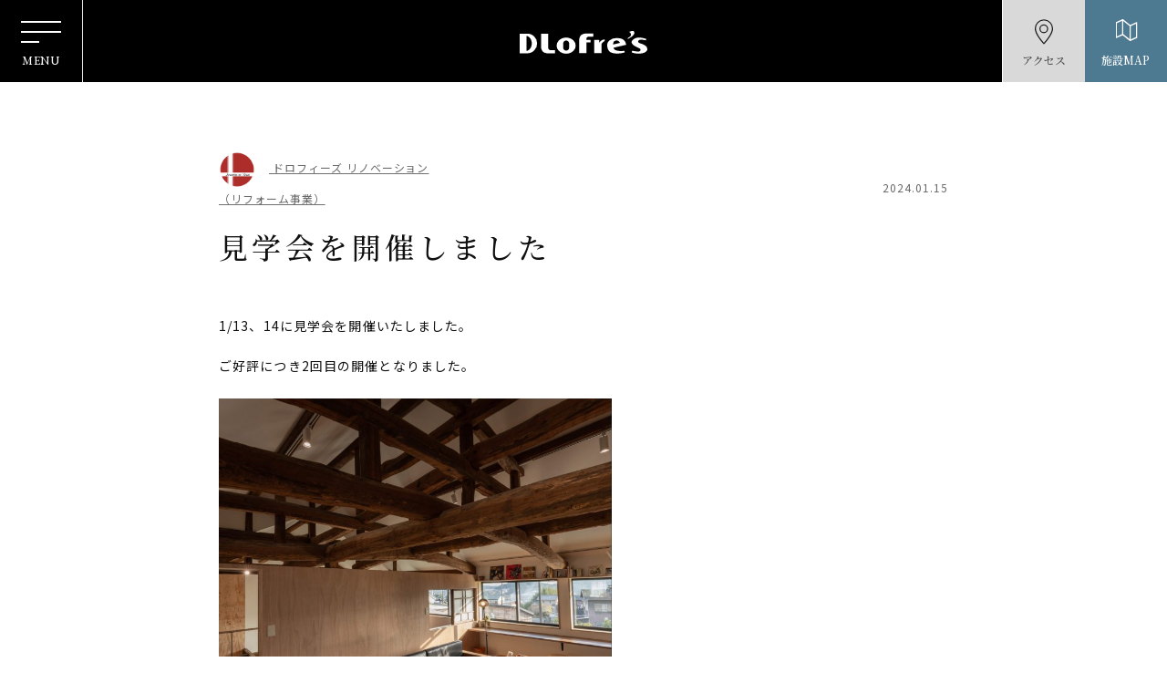

--- FILE ---
content_type: text/html; charset=UTF-8
request_url: https://dlofre.jp/news/reblog28/
body_size: 10868
content:
<!DOCTYPE html>
<html lang="ja">
<head>
<!-- Google Tag Manager for HEAD section -->
<script>(function(w,d,s,l,i){w[l]=w[l]||[];w[l].push({'gtm.start':
new Date().getTime(),event:'gtm.js'});var f=d.getElementsByTagName(s)[0],
j=d.createElement(s),dl=l!='dataLayer'?'&l='+l:'';j.async=true;j.src=
'https://www.googletagmanager.com/gtm.js?id='+i+dl;f.parentNode.insertBefore(j,f);
})(window,document,'script','dataLayer','GTM-KP3P9T');</script>
<!-- End Google Tag Manager -->	
<meta charset="utf-8">
<meta name="format-detection" content="telephone=no">
<meta http-equiv="X-UA-Compatible" content="IE=edge">
<meta name="viewport" content="width=device-width, initial-scale=1, maximum-scale=1, user-scalable=0"><script src="https://dlofre.jp/assets/js/ipad.min.js"></script>
<script>
if(isIpad()) document.querySelectorAll('meta[name="viewport"]')[0].setAttribute("content", "width=1024, shrink-to-fit=no");
</script>

<!--css-->
<link href="https://dlofre.jp/assets/css/style.min.css" rel="stylesheet" media="all">
<link href="https://dlofre.jp/assets/css/custom.css" rel="stylesheet" media="all">
<!--/css-->
<meta property="og:image" content="https://dlofre.jp/assets/img/common/other/ogp.png">
<!-- Favicons, uncomment out when you get the project's favicon -->
<link rel="icon" href="https://dlofre.jp/assets/img/common/icon/favicon.png" type="image/vnd.microsoft.icon">
<link rel="apple-touch-icon" sizes="57x57" href="https://dlofre.jp/assets/img/common/icon/apple-icon.png">
<link rel="apple-touch-icon-precomposed" sizes="57x57" href="https://dlofre.jp/assets/img/common/icon/apple-icon.png">
<link rel="apple-touch-icon" sizes="72x72" href="https://dlofre.jp/assets/img/common/icon/apple-icon.png">
<link rel="apple-touch-icon" sizes="114x114" href="https://dlofre.jp/assets/img/common/icon/apple-icon.png">
<link rel="apple-touch-icon" sizes="120x120" href="https://dlofre.jp/assets/img/common/icon/apple-icon.png">
<link rel="apple-touch-icon" sizes="144x144" href="https://dlofre.jp/assets/img/common/icon/apple-icon.png">
<link rel="apple-touch-icon" sizes="152x152" href="https://dlofre.jp/assets/img/common/icon/apple-icon.png">
<link rel="icon" sizes="32x32" href="https://dlofre.jp/assets/img/common/icon/favicon.ico" type="image/png">
<meta content="yes" name="apple-mobile-web-app-capable">
<meta name="apple-mobile-web-app-status-bar-style" content="black-translucent">

<meta name='robots' content='max-image-preview:large' />

	<!-- This site is optimized with the Yoast SEO plugin v15.2.1 - https://yoast.com/wordpress/plugins/seo/ -->
	<title>見学会を開催しました - 北欧の暮らし・スローライフが体感できる場所ドロフィーズキャンパス (浜松)</title>
	<meta name="robots" content="index, follow, max-snippet:-1, max-image-preview:large, max-video-preview:-1" />
	<link rel="canonical" href="https://dlofre.jp/news/reblog28/" />
	<meta property="og:locale" content="ja_JP" />
	<meta property="og:type" content="article" />
	<meta property="og:title" content="見学会を開催しました - 北欧の暮らし・スローライフが体感できる場所ドロフィーズキャンパス (浜松)" />
	<meta property="og:description" content="1/13、14に見学会を開催いたしました。 ご好評につき2回目の開催となりました。 古民家だからこそ感じられる雰囲気を味わっていただけたのではないでしょうか。 薪ストーブにも火を入れて あたたかさや魅力も感じていただきま [&hellip;]" />
	<meta property="og:url" content="https://dlofre.jp/news/reblog28/" />
	<meta property="og:site_name" content="北欧の暮らし・スローライフが体感できる場所ドロフィーズキャンパス (浜松)" />
	<meta property="article:modified_time" content="2025-06-06T08:23:42+00:00" />
	<meta property="og:image" content="https://dlofre.jp/wp/wp-content/uploads/2023/12/DSC00986-scaled-e1702804732392-750x717.jpg" />
	<meta name="twitter:card" content="summary_large_image" />
	<meta name="twitter:label1" content="Written by">
	<meta name="twitter:data1" content="dlofre@dmin">
	<meta name="twitter:label2" content="Est. reading time">
	<meta name="twitter:data2" content="0分">
	<script type="application/ld+json" class="yoast-schema-graph">{"@context":"https://schema.org","@graph":[{"@type":"WebSite","@id":"https://dlofre.jp/#website","url":"https://dlofre.jp/","name":"\u5317\u6b27\u306e\u66ae\u3089\u3057\u30fb\u30b9\u30ed\u30fc\u30e9\u30a4\u30d5\u304c\u4f53\u611f\u3067\u304d\u308b\u5834\u6240\u30c9\u30ed\u30d5\u30a3\u30fc\u30ba\u30ad\u30e3\u30f3\u30d1\u30b9 (\u6d5c\u677e)","description":"Just another WordPress site","potentialAction":[{"@type":"SearchAction","target":"https://dlofre.jp/?s={search_term_string}","query-input":"required name=search_term_string"}],"inLanguage":"ja"},{"@type":"ImageObject","@id":"https://dlofre.jp/news/reblog28/#primaryimage","inLanguage":"ja","url":"https://dlofre.jp/wp/wp-content/uploads/2023/12/DSC00986-scaled-e1702804732392.jpg","width":1708,"height":1632},{"@type":"WebPage","@id":"https://dlofre.jp/news/reblog28/#webpage","url":"https://dlofre.jp/news/reblog28/","name":"\u898b\u5b66\u4f1a\u3092\u958b\u50ac\u3057\u307e\u3057\u305f - \u5317\u6b27\u306e\u66ae\u3089\u3057\u30fb\u30b9\u30ed\u30fc\u30e9\u30a4\u30d5\u304c\u4f53\u611f\u3067\u304d\u308b\u5834\u6240\u30c9\u30ed\u30d5\u30a3\u30fc\u30ba\u30ad\u30e3\u30f3\u30d1\u30b9 (\u6d5c\u677e)","isPartOf":{"@id":"https://dlofre.jp/#website"},"primaryImageOfPage":{"@id":"https://dlofre.jp/news/reblog28/#primaryimage"},"datePublished":"2024-01-15T03:11:34+00:00","dateModified":"2025-06-06T08:23:42+00:00","inLanguage":"ja","potentialAction":[{"@type":"ReadAction","target":["https://dlofre.jp/news/reblog28/"]}]}]}</script>
	<!-- / Yoast SEO plugin. -->


<link rel='stylesheet' id='pz-linkcard-css'  href='//dlofre2.sakura.ne.jp/wp/wp-content/uploads/pz-linkcard/style.css?ver=2.4.4.3.1' type='text/css' media='all' />
<link rel="alternate" type="application/json+oembed" href="https://dlofre.jp/wp-json/oembed/1.0/embed?url=https%3A%2F%2Fdlofre.jp%2Fnews%2Freblog28%2F" />
<link rel="alternate" type="text/xml+oembed" href="https://dlofre.jp/wp-json/oembed/1.0/embed?url=https%3A%2F%2Fdlofre.jp%2Fnews%2Freblog28%2F&#038;format=xml" />
<link rel="stylesheet" href="https://dlofre.jp/assets/css/page/news.min.css">
</head>
<body id="single-news" class='single-news'>
<!-- HEADER -->
<!-- Google Tag Manager (noscript) for BODY section -->
<noscript><iframe src="https://www.googletagmanager.com/ns.html?id=GTM-KP3P9T"
height="0" width="0" style="display:none;visibility:hidden"></iframe></noscript>
<!-- End Google Tag Manager (noscript) -->

<header class="header">
  <div class="header__inner">
    <div class="header__hamburger">
      <div class="line">
        <i></i>
        <i></i>
        <i></i>
      </div>
      <span>MENU</span>
    </div>
    <div class="header__logo">
      <h1><a href="https://dlofre.jp/"><img class="logo-white" src="https://dlofre.jp/assets/img/common/logo.svg" alt="Dlofre's"><img class="logo-black" src="https://dlofre.jp/assets/img/common/logo-black.svg" alt="Dlofre's"></a></h1>
    </div>
    <div class="header__location header__btns">
      <a href="https://dlofre.jp/access/" class="locaction">アクセス</a>
    </div>
    <div class="header__map header__btns">
      <span class="map">施設MAP</a>
    </div>
  </div>

  <div class="header__menu" id="menu_sp">
    <div class="menu">
      <p class="menu__logo"><a href="https://dlofre.jp/"><img src="https://dlofre.jp/assets/img/common/logo-black.svg" alt="Dlofre's"></a></p>
      <div class="container">
        <ul class="menu__gnavi">
          <li><a href="https://dlofre.jp/">TOP</a></li>
          <li><a href="https://dlofre.jp/concept/">コンセプト</a></li>
          <li><a href="https://dlofre.jp/spots/">キャンパスマップ</a></li>
          <li><a href="https://dlofre.jp/news/">トピックス</a></li>
          <li><a href="https://dlofre.jp/access/">アクセス</a></li>
          <li><a href="https://dlofre.jp/contact/">お問合せ</a></li>
          <li><a href="https://job-gear.net/miyakoda/">採用情報</a></li>
          <li><a href="https://www.miyakoda.co.jp/company/">運営会社<br class="sp">(都田建設)</a></li>
        </ul>
        <p class="menu__text">主要スポット</p>
        <ul class="menu__gnaviimg">
          <li>
            <a href="https://dlofre.jp/spots/dlofres_interior/">
              <picture>
                <source srcset="https://dlofre.jp/assets/img/common/header/menu/img_mn-sp01.jpg" media="(max-width: 767px)">
                <source srcset="https://dlofre.jp/assets/img/common/header/menu/img_mn01.jpg">
                <img src="https://dlofre.jp/assets/img/common/header/menu/img_mn01.jpg" alt="DLoFre’s Interior">
              </picture>
              <span>DLoFre’s <br class="sp">Interior</span>
            </a>
          </li>
          <li>
            <a href="https://dlofre.jp/spots/dlofres-fabric/">
              <picture>
                <source srcset="https://dlofre.jp/assets/img/common/header/menu/img_mn-sp02.jpg" media="(max-width: 767px)">
                <source srcset="https://dlofre.jp/assets/img/common/header/menu/img_mn02.jpg">
                <img src="https://dlofre.jp/assets/img/common/header/menu/img_mn02.jpg" alt="DLoFre’s Fabric">
              </picture>
              <span>DLoFre’s <br class="sp">Fabric</span>
            </a>
          </li>
          <li>
            <a href="https://dlofre.jp/spots/dlofres_cafe/">
              <picture>
                <source srcset="https://dlofre.jp/assets/img/common/header/menu/img_mn-sp03.jpg" media="(max-width: 767px)">
                <source srcset="https://dlofre.jp/assets/img/common/header/menu/img_mn03.jpg">
                <img src="https://dlofre.jp/assets/img/common/header/menu/img_mn03.jpg" alt="DLoFre’s Cafe">
              </picture>
              <span>DLoFre’s <br class="sp">Cafe</span>
            </a>
          </li>
          <li>
            <a href="https://dlofre.jp/spots/9sense-dining/">
              <picture>
                <source srcset="https://dlofre.jp/assets/img/common/header/menu/img_mn-sp04.jpg" media="(max-width: 767px)">
                <source srcset="https://dlofre.jp/assets/img/common/header/menu/img_mn04.jpg"> 
                <img src="https://dlofre.jp/assets/img/common/header/menu/img_mn04.jpg" alt="9sence dining">
              </picture>
              <span>9sense <br class="sp">dining</span>
            </a>
          </li>
          <li>
            <a href="https://dlofre.jp/spots/nordic-deli/">
              <picture>
                <source srcset="https://dlofre.jp/assets/img/common/header/menu/img_mn-sp05.jpg" media="(max-width: 767px)">
                <source srcset="https://dlofre.jp/assets/img/common/header/menu/img_mn05.jpg">
                <img src="https://dlofre.jp/assets/img/common/header/menu/img_mn05.jpg" alt="nordicdeli mari & decobar">
              </picture>
              <span>nordic deli</span>
            </a>
          </li>
          <li>
            <a href="https://dlofre.jp/spots/kura-book-store/">
              <picture>
                <source srcset="https://dlofre.jp/assets/img/common/header/menu/img_mn-sp06.jpg" media="(max-width: 767px)">
                <source srcset="https://dlofre.jp/assets/img/common/header/menu/img_mn06.jpg">
                <img src="https://dlofre.jp/assets/img/common/header/menu/img_mn06.jpg" alt="Book Store">
              </picture>
              <span>蔵で旅する<br class="sp">book store</span>
            </a>
          </li>
          <li>
            <a href="https://dlofre.jp/spots/shiro-no-minka/">
              <picture>
                <source srcset="https://dlofre.jp/assets/img/common/header/menu/img_mn-sp07.jpg" media="(max-width: 767px)">
                <source srcset="https://dlofre.jp/assets/img/common/header/menu/img_mn07.jpg">
                <img src="https://dlofre.jp/assets/img/common/header/menu/img_mn07.jpg" alt="白のMINKA">
              </picture>
              <span>白のMINKA</span>
            </a>
          </li>
          <li>
            <a href="https://dlofre.jp/spots/miyakoda-eki-cafe/">
              <picture>
                <source srcset="https://dlofre.jp/assets/img/common/header/menu/img_mn-sp08.jpg" media="(max-width: 767px)">
                <source srcset="https://dlofre.jp/assets/img/common/header/menu/img_mn08.jpg">
                <img src="https://dlofre.jp/assets/img/common/header/menu/img_mn08.jpg" alt="都田駅Cafe">
              </picture>
              <span>都田駅Cafe</span>
            </a>
          </li>
          <li>
            <a href="https://dlofre.jp/spots/mari-and-deco/">
              <picture>
                <source srcset="https://dlofre.jp/assets/img/common/header/menu/img_mn-sp09.jpg" media="(max-width: 767px)">
                <source srcset="https://dlofre.jp/assets/img/common/header/menu/img_mn09.jpg">
                <img src="https://dlofre.jp/assets/img/common/header/menu/img_mn09.jpg" alt="mari & deco">
              </picture>
              <span>piilodeco</span>
            </a>
          </li>
          <li>
            <a href="https://dlofre.jp/spots/scandinavia-kirpputori/">
              <picture>
                <source srcset="https://dlofre.jp/assets/img/common/header/menu/img_mn-sp10.jpg" media="(max-width: 767px)">
                <source srcset="https://dlofre.jp/assets/img/common/header/menu/img_mn10.jpg">
                <img src="https://dlofre.jp/assets/img/common/header/menu/img_mn10.jpg" alt="北欧ヴィンテージ陶器Kirpputori">
              </picture>
              <span>北欧ヴィンテージ<br class="sp">陶器<br class="pc">Kirpputori</span>
            </a>
          </li>
          <li>
            <a href="https://dlofre.jp/spots/marimekko-gallery/">
              <picture>
                <source srcset="https://dlofre.jp/assets/img/common/header/menu/img_mn-sp11.jpg" media="(max-width: 767px)">
                <source srcset="https://dlofre.jp/assets/img/common/header/menu/img_mn11.jpg">
                <img src="https://dlofre.jp/assets/img/common/header/menu/img_mn11.jpg" alt="kiitos gallery">
              </picture>
              <span>kiitos gallery</span>
            </a>
          </li>
          <li>
            <a href="https://dlofre.jp/spots/seiten/">
              <picture>
                <source srcset="https://dlofre.jp/assets/img/common/header/menu/img_mn-sp12.jpg" media="(max-width: 767px)">
                <source srcset="https://dlofre.jp/assets/img/common/header/menu/img_mn12.jpg">
                <img src="https://dlofre.jp/assets/img/common/header/menu/img_mn12.jpg" alt="seiten">
              </picture>
              <span>seiten</span>
            </a>
          </li>
        </ul> 

        <p class="menu__btn">
          <a href="https://www.miyakoda.co.jp/" target="_blank">
          <picture>
            <source srcset="https://dlofre.jp/assets/img/common/header/menu/txt_munu-sp01.svg" media="(max-width: 767px)">
            <source srcset="https://dlofre.jp/assets/img/common/header/menu/txt_munu-sp01.svg">  
            <img src="https://dlofre.jp/assets/img/common/header/menu/txt_munu01.svg" alt="">
          </picture>
          </a>
        </p> 

        <ul class="menu__gnaviimg gnaviimgsm3col">
          <li>
            <a href="https://dlofre.jp/spots/dlofres-renovation/">
              <picture>
                <source srcset="https://dlofre.jp/assets/img/common/header/menu/img_mn-sp13.jpg" media="(max-width: 767px)">
                <source srcset="https://dlofre.jp/assets/img/common/header/menu/img_mn13.jpg"> 
                <img src="https://dlofre.jp/assets/img/common/header/menu/img_mn13.jpg" alt="DLoFre’s Renovation">
              </picture>  
              <span>DLoFre’s <br class="sp">Renovation
                <small>リノベーション事業</small>
              </span>
            </a>
          </li>
          <li>
            <a href="https://dlofre.jp/spots/slow-garden/">
              <picture>
                <source srcset="https://dlofre.jp/assets/img/common/header/menu/img_mn-sp14.jpg" media="(max-width: 767px)">
                <source srcset="https://dlofre.jp/assets/img/common/header/menu/img_mn14.jpg">
                <img src="https://dlofre.jp/assets/img/common/header/menu/img_mn14.jpg" alt="Slow Garden">
              </picture>
              <span>Slow Garden
                <small>エクステリア事業</small>
              </span>
            </a>
          </li>
          <li>
            <a href="https://dlofre.jp/spots/wood-stove/">
              <picture>
                <source srcset="https://dlofre.jp/assets/img/common/header/menu/img_mn-sp17.jpg" media="(max-width: 767px)">
                <source srcset="https://dlofre.jp/assets/img/common/header/menu/img_mn17.jpg">
                <img src="https://dlofre.jp/assets/img/common/header/menu/img_mn17.jpg" alt="Wood Stove Gallery">
              </picture>
              <span>Wood Stove <br class="sp">Gallery
                <small>薪ストーブ・<br class="sp">ペレットストーブ事業</small>
              </span>
            </a>
          </li>
        </ul>

        <ul class="menu__gnaviimg gnaviimgsm">
          <li>
            <a href="https://dlofre.jp/spots/slowlife-meister/">
              <picture>
                <source srcset="https://dlofre.jp/assets/img/common/header/menu/img_mn-sp15.jpg" media="(max-width: 767px)">
                <source srcset="https://dlofre.jp/assets/img/common/header/menu/img_mn15.jpg">
                <img src="https://dlofre.jp/assets/img/common/header/menu/img_mn15.jpg" alt="スローライフマイスター検定">
              </picture>
              <span>スローライフ<br class="sp">マイスター協会<small>日本スローライフ<br class="sp">マイスター協会</small></span>
            </a>
          </li>
          <li>
            <a href="https://dlofre.jp/spots/hamamatsu-finland-association/">
              <picture>
                <source srcset="https://dlofre.jp/assets/img/common/header/menu/img_mn-sp16.jpg" media="(max-width: 767px)">
                <source srcset="https://dlofre.jp/assets/img/common/header/menu/img_mn16.jpg">
                <img src="https://dlofre.jp/assets/img/common/header/menu/img_mn16.jpg" alt="浜松フィンランド協会">
              </picture>
              <span>浜松フィンランド協会</span>
            </a>
          </li>
        </ul>
        <a href="javascript:void(0);" id="menu__close" class="btnclose menu__close"><span class="pc">CLOSE</span><span class="sp">閉じる</span></a>
      </div>
    </div>  
  </div>
  <div class="mapgroup" id="mapgroup">
    <div class="mapgroup__close">
      <div class="line">
        <i></i>
        <i></i>
      </div>
      <span>CLOSE</span>
    </div>
    <div class="mapgroup__inner">
            <p class="mapgroup__img"><img src="https://dlofre.jp/wp/wp-content/uploads/2024/04/★MAP02／新キャンパスマップ番号振り_1015_OL-文字入り.jpg" alt=""></p>      <ul class="mapgroup__list">
                <li><a href="https://dlofre.jp/spots/dlofres_interior/"><span>1</span>ドロフィーズインテリア</a></li>
                <li><a href="https://dlofre.jp/spots/enoteca/"><span>2</span>オーガニックワインギャラリー「エノテカ」</a></li>
                <li><a href="https://dlofre.jp/spots/scandinavia-kirpputori/"><span>3</span>北欧ヴィンテージ陶器ギャラリー「Scandinavia Kirpputori」</a></li>
                <li><a href="https://dlofre.jp/spots/wood-stove/"><span>4</span>薪ストーブギャラリー<br>（薪ストーブ・ペレットストーブ事業）</a></li>
                <li><a href="https://dlofre.jp/spots/marimekko-gallery/"><span>5</span>「Kiitos」ギャラリー</a></li>
                <li><a href="https://dlofre.jp/spots/the-next-yard/"><span>6</span>地産地消農園「THE NEXT YARD」</a></li>
                <li><a href="https://dlofre.jp/spots/dlofres-street/"><span>7</span>ドロフィーズ・ストリート</a></li>
                <li><a href="https://dlofre.jp/spots/dlofres-fabric/"><span>8</span>ドロフィーズファブリック</a></li>
                <li><a href="https://dlofre.jp/spots/hamamatsu-finland-association/"><span>8</span>浜松フィンランド協会</a></li>
                <li><a href="https://dlofre.jp/spots/nordic-deli/"><span>9</span>北欧スローフード「ノルディックデリ」</a></li>
                <li><a href="https://dlofre.jp/spots/dlofres-garden-hill/"><span>10</span>北欧の庭「ドロフィーズガーデンヒル」</a></li>
                <li><a href="https://dlofre.jp/spots/glass-house/"><span>11</span>ガーデングッズ「ガラスハウス」</a></li>
                <li><a href="https://dlofre.jp/spots/mari-and-deco/"><span>12</span>piilo deco</a></li>
                <li><a href="https://dlofre.jp/spots/dlofres_cafe/"><span>13</span>ドロフィーズカフェ</a></li>
                <li><a href="https://dlofre.jp/spots/kenchiku-idea-room/"><span>14</span>建築デザイン「建築イデアルーム」</a></li>
                <li><a href="https://dlofre.jp/spots/hearts-pond/"><span>15</span>ハートの池「Heart&#8217;s pond」</a></li>
                <li><a href="https://dlofre.jp/spots/dog-run/"><span>16</span>ドッグラン「dog run」</a></li>
                <li><a href="https://dlofre.jp/spots/wall-art-inspiraation/"><span>17</span>WALL ART「Inspiraation(インスピラーティオ)」</a></li>
                <li><a href="https://dlofre.jp/spots/bbq-terrace/"><span>18</span>「BBQ terrace」</a></li>
                <li><a href="https://dlofre.jp/spots/green-wall/"><span>19</span>Green wall</a></li>
                <li><a href="https://dlofre.jp/spots/genten/"><span>20</span>GENTEN</a></li>
                <li><a href="https://dlofre.jp/spots/point3850/"><span>21</span>Point 3850</a></li>
                <li><a href="https://dlofre.jp/spots/seiten/"><span>22</span>「seiten」ギャラリー</a></li>
                <li><a href="https://dlofre.jp/spots/kura-book-store/"><span>23</span>蔵で旅するbook store</a></li>
                <li><a href="https://dlofre.jp/spots/art-bird-across-boaderline/"><span>24</span>Art「国境を越える鳥」</a></li>
                <li><a href="https://dlofre.jp/spots/hidden-garden/"><span>25</span>隠れ庭「Hidden garden」</a></li>
                <li><a href="https://dlofre.jp/spots/9sense-dining/"><span>26</span>9sense dining（ナインセンスダイニング）</a></li>
                <li><a href="https://dlofre.jp/spots/shiro-no-minka/"><span>27</span>白のMINKA</a></li>
                <li><a href="https://dlofre.jp/spots/sauna-hut/"><span>28</span>空に浮かぶサウナ小屋「Sauna hut」</a></li>
                <li><a href="https://dlofre.jp/spots/art-and-people/"><span>29</span>Art &#038; People</a></li>
                <li><a href="https://dlofre.jp/spots/cabins-light/"><span>30</span>小屋インスタレーション「Cabins light」</a></li>
                <li><a href="https://dlofre.jp/spots/garden-of-meditation/"><span>31</span>苔の庭「Garden of meditation」</a></li>
                <li><a href="https://dlofre.jp/spots/miyakoda-eki-cafe/"><span>32</span>都田駅カフェ</a></li>
                <li><a href="https://dlofre.jp/spots/maiya-and-isora-hill/"><span>33</span>マイヤとイソラの丘</a></li>
                <li><a href="https://dlofre.jp/spots/art-iron-dog/"><span>34</span>アイアンart「Iron dog」</a></li>
                <li><a href="https://dlofre.jp/spots/miyakoda-slow-jazz-weekend/"><span>35</span>miyakoda slow&#038; jazz weekend</a></li>
                <li><a href="https://dlofre.jp/spots/dlofres-market/"><span>36</span>DLoFre&#8217;s Market（ドロフィーズマーケット）</a></li>
                <li><a href="https://dlofre.jp/spots/slow-garden/"><span>37</span>スローガーデン<br>（エクステリア/外構事業）</a></li>
                <li><a href="https://dlofre.jp/spots/dlofres-renovation/"><span>38</span>ドロフィーズ リノベーション<br>（リフォーム事業）</a></li>
                <li><a href="https://dlofre.jp/spots/tiny-free-library/"><span>39</span>Tiny Free Library</a></li>
                <li><a href="https://dlofre.jp/spots/flower-terrace/"><span>40</span>Flower terrace（フラワーテラス）</a></li>
                <li><a href="https://dlofre.jp/spots/kanae-jizo/"><span>41</span>叶地蔵</a></li>
                <li><a href="https://dlofre.jp/spots/toryo-ikusei-school/"><span>42</span>棟梁育成学校</a></li>
                <li><a href="https://dlofre.jp/spots/puretrail/"><span>43</span>ピュアトレイル</a></li>
                <li><a href="https://dlofre.jp/spots/flower-garden/"><span>44</span>花畑</a></li>
                <li><a href="https://dlofre.jp/spots/agoraroom/"><span>45</span>アゴラルーム</a></li>
                <li><a href="https://dlofre.jp/spots/life-style-design-center/"><span>46</span>北欧家具・照明「Life Style Design Center」</a></li>
                <li><a href="https://dlofre.jp/spots/slowlife-meister/"><span>47</span>日本スローライフマイスター協会</a></li>
                <li><a href="https://dlofre.jp/spots/design-room/"><span>48</span>デザインルーム</a></li>
                <li><a href="https://dlofre.jp/spots/scandinavian_art_gallery/"><span>49</span>小さな2北欧美術庫</a></li>
                <li><a href="https://dlofre.jp/spots/wall-art-flower_of_hope/"><span>50</span>WALL ART「希望の花」</a></li>
                <li><a href="https://dlofre.jp/spots/wall-art-everything_waiting/"><span>51</span>WALL ART「Everything is waiting for you」</a></li>
                <li><a href="https://dlofre.jp/spots/soba_de_rutin/"><span>52</span>soba de rutin</a></li>
                <li><a href="https://dlofre.jp/spots/happinessbuilding/"><span>53</span>ハピネス棟</a></li>
                <li><a href="https://dlofre.jp/spots/miyakoda-100kei/"><span>98</span>都田百景</a></li>
                <li><a href="https://dlofre.jp/spots/miyakoda-kensetsu/"><span>99</span>都田建設（新築事業）</a></li>
              </ul>
    </div>
    <a href="javascript:void(0);" id="mapgroup__closeb" class="btnclose"><span class="pc">CLOSE</span><span class="sp">閉じる</span></a>
  </div>
</header><div id="wrap">
  <main>
    <div class="container">
            <div class="news__top">
        <div class="flex">
          <a href="https://dlofre.jp/spots/dlofres-renovation/" class="link"><img src="https://dlofre.jp/wp/wp-content/uploads/2021/09/ドロフィーズリノベーション.gif" alt="ドロフィーズ リノベーション<br>（リフォーム事業）"> <span>ドロフィーズ リノベーション<br>（リフォーム事業）</span></a>
          <p class="date">2024.01.15</p>        </div>
        <h1 class="title">見学会を開催しました</h1>
      </div>
      <div class="contcms cmsContent">
        <p>1/13、14に見学会を開催いたしました。</p>
<p>ご好評につき2回目の開催となりました。</p>
<p><img loading="lazy" class="alignnone wp-image-68378 " src="https://dlofre.jp/wp/wp-content/uploads/2023/12/DSC00986-scaled-e1702804732392-750x717.jpg" sizes="(max-width: 595px) 100vw, 595px" srcset="https://dlofre.jp/wp/wp-content/uploads/2023/12/DSC00986-scaled-e1702804732392-750x717.jpg 750w, https://dlofre.jp/wp/wp-content/uploads/2023/12/DSC00986-scaled-e1702804732392-1024x978.jpg 1024w, https://dlofre.jp/wp/wp-content/uploads/2023/12/DSC00986-scaled-e1702804732392-300x287.jpg 300w, https://dlofre.jp/wp/wp-content/uploads/2023/12/DSC00986-scaled-e1702804732392-768x734.jpg 768w, https://dlofre.jp/wp/wp-content/uploads/2023/12/DSC00986-scaled-e1702804732392-1536x1468.jpg 1536w, https://dlofre.jp/wp/wp-content/uploads/2023/12/DSC00986-scaled-e1702804732392.jpg 1708w" alt="" width="431" height="412" /></p>
<p>古民家だからこそ感じられる雰囲気を味わっていただけたのではないでしょうか。</p>
<p>薪ストーブにも火を入れて</p>
<p>あたたかさや魅力も感じていただきました。</p>
<p><a href="https://dlofre.jp/wp/wp-content/uploads/2024/01/IMG_6895-scaled.jpg"><img loading="lazy" class="alignnone  wp-image-68965" src="https://dlofre.jp/wp/wp-content/uploads/2024/01/IMG_6895-scaled.jpg" alt="" width="433" height="577" srcset="https://dlofre.jp/wp/wp-content/uploads/2024/01/IMG_6895-scaled.jpg 1920w, https://dlofre.jp/wp/wp-content/uploads/2024/01/IMG_6895-563x750.jpg 563w, https://dlofre.jp/wp/wp-content/uploads/2024/01/IMG_6895-768x1024.jpg 768w, https://dlofre.jp/wp/wp-content/uploads/2024/01/IMG_6895-225x300.jpg 225w, https://dlofre.jp/wp/wp-content/uploads/2024/01/IMG_6895-1152x1536.jpg 1152w, https://dlofre.jp/wp/wp-content/uploads/2024/01/IMG_6895-1536x2048.jpg 1536w" sizes="(max-width: 433px) 100vw, 433px" /></a></p>
<p class="p2" style="margin: 0mm; font-stretch: normal; font-size-adjust: none; font-kerning: auto; font-variant-alternates: normal; font-variant-ligatures: normal; font-variant-numeric: normal; font-variant-east-asian: normal; font-variant-position: normal; font-feature-settings: normal; font-optical-sizing: auto; font-variation-settings: normal; -webkit-text-size-adjust: auto;">古民家のリノベーションなどのご相談も</p>
<p>承っておりますので</p>
<p>お考えの方はぜひお問い合わせください！</p>
<p class="p1"><span class="s1">＊＊＊＊＊＊＊＊＊＊＊＊＊＊＊＊＊</span></p>
<p class="p1"><span class="s1">【　</span><span class="s2">YouTube</span><span class="s1">ショート動画発信中　】</span></p>
<p class="p1"><span class="s1">都田建設</span><span class="s2">YouTube</span><span class="s1">では、建築の知識やもの作りに役立つ情報を発信しています。</span><span class="s2"><br />
</span><span class="s1">ぜひチャンネル登録とご視聴をお願いたします。</span></p>
<p class="p2"><span class="s1">都田建設</span><span class="s2">YouTube→<a href="https://www.youtube.com/@MiyakodaDLoFres/shorts" target="_blank" rel="noopener"><span class="s3">https://youtube.com/shorts/Sy8fMYt1oaI?feature=share</span></a></span></p>
<p class="p1"><span class="s1">＊＊＊＊＊＊＊＊＊＊＊＊＊＊＊＊＊</span></p>
<p class="p1"><span class="s1">【　リフォームのコツ講座　】</span></p>
<p class="p1"><span class="s1">お家の経年変化やお子様の成長、相続など、様々な暮らしの変化の中で、より豊かに暮らすための「リフォーム」のコツをお伝えしています。</span><span class="s2"><br />
</span><span class="s1">リフォームをしたいけど何から手を付けていいのか分からない、工事金額を知りたい、工事中の生活はどうなるのかなどリフォームやリノベーション工事の知りたいことや不安なことがこの講座で解決できます！</span></p>
<p class="p1"><span class="s1">《日時》令和6</span><span class="s1">年　2</span><span class="s1">／4</span><span class="s2">(</span><span class="s1">日</span><span class="s2">)<br />
AM</span><span class="s1">１０：００～１１：４５（限定</span><span class="s2">4</span><span class="s1">組様）</span><span class="s2"><br />
</span><span class="s1">《場所》手シゴトLab</span><span class="s2"><br />
</span><span class="s1">《参加費》無料</span><span class="s2"><br />
</span><span class="s1">《講師》高木　今朝治</span><span class="s2"><br />
</span><span class="s1">＊＊＊＊＊＊＊＊＊＊＊＊＊＊＊＊＊</span></p>
<p class="p1"><span class="s1">土・日限定で</span><span class="s2">DLoFre’s Renovation</span><span class="s1">の施工例写真をパネル展示致しております。</span><span class="s2"><br />
</span><span class="s1">憧れの暮らし方を実現されたご家族の写真と共に、リノベーションによってライフスタイルがどのように変化したかをパネルでご紹介しております。</span><span class="s2"><br />
</span><span class="s1">週末限定の開催となりますので、キャンパスにお越しの際は、ぜひ</span><span class="s2">BBQ</span><span class="s1">テラスにお立ち寄りくださいね。</span><span class="s2"><br />
</span><span class="s1">また、都田建設が独自に集めた中古物件情報をご紹介しております。</span><span class="s2"><br />
</span><span class="s1">浜松市・磐田市・袋井市・掛川市のもの合わせて</span><span class="s2">100</span><span class="s1">物件以上を取り揃えています。</span><span class="s2"><br />
</span><span class="s1">ご興味のある方はお問い合わせくださいませ。</span></p>
<p class="p1"><span class="s1">＊＊＊＊＊＊＊＊＊＊＊＊＊＊＊＊＊</span><span class="s2"><br />
</span><span class="s1">【</span><span class="s2">-DLoFre’s</span><span class="s1">ブランド</span><span class="s2">–</span><span class="s1">】</span></p>
<p class="p2"><span class="s1">◆</span><span class="s2">Slow Garden (</span><span class="s1">スローガーデンサイト</span><span class="s2">)</span></p>
<p class="p1"><span class="s1">スローライフをテーマとした四季を楽しめるお庭づくり。</span><span class="s2"><br />
</span><span class="s1">ガーデン体験ができる</span><span class="s2">10,000</span><span class="s1">坪越えのドロフィーズキャンパスには、お庭のアイデア多数！</span><span class="s2"><br />
</span><span class="s1">スローガーデンブログはこちら</span><span class="s2">→<a href="https://www.slow-garden.net/blog/" target="_blank" rel="noopener"><span class="s3">https://www.slow-garden.net/blog/</span></a><br />
</span><span class="s1">◆薪ストーブライフ</span><span class="s2"> (</span><span class="s1">都田建設薪ストーブサイト</span><span class="s2">)</span></p>
<p class="p1"><span class="s1">人気の</span><span class="s2">Hwam(</span><span class="s1">ワム</span><span class="s2">)</span><span class="s1">やダッチウエスト、ペレットストーブなどを取扱い。</span><span class="s2"><br />
</span><span class="s1">火入れ体験ができるギャラリーもある都田建設の薪ストーブ特設サイト。</span><span class="s2"><br />
</span><span class="s1">ストーブ料理のレシピやメンテナンス、薪の調達方法などブログにて公開中。</span><span class="s2"><br />
</span><span class="s1">薪ストーブブログはこちら</span><span class="s2">→<a href="https://www.stove-life.com/event/" target="_blank" rel="noopener"><span class="s3">https://www.stove-life.com/event/</span></a></span></p>
<p class="p2"><span class="s2">Dlofre’</span><span class="s1">ｓ</span><span class="s2">renovation SNS<br />
Instagram</span><span class="s1">アカウント</span><span class="s2"><br />
<a href="https://www.instagram.com/miyakoda.k.renovation/?igshid=5l873fxcw6gk" target="_blank" rel="noopener"><span class="s3">https://www.instagram</span></a></span></p>
      </div>
    </div>
    <div class="caseOther container">
              <div class="ttlHead">
        <h2 class="heading">RELATED POST</h2>
        <a href="https://dlofre.jp/newscat/craftmanship/" class="link">Craftmanship</a>
      </div>
      <ul class="other other--type1 margin1">
                  <li class="other__item">
          <a href="https://dlofre.jp/news/%e5%b9%b4%e6%9c%ab%e3%81%ae%e5%a4%a7%e6%8e%83%e9%99%a4%e3%81%ae%e3%82%b3%e3%83%84%e3%82%92%e3%81%94%e7%b4%b9%e4%bb%8b%ef%bc%88%e5%a4%96%e5%a3%81%ef%bc%89/">
            <p class="img_thumb"><span class="lazy" data-bg="url('https://www.miyakoda.co.jp/wp/wp-content/uploads/2022/10/eae389005762350df31f150ad2f719a4.jpg')"></span></p>
            <p class="ttl">年末の大掃除のコツをご紹介（外壁）</p>
          </a>
        </li>
                  <li class="other__item">
          <a href="https://dlofre.jp/news/20251121/">
            <p class="img_thumb"><span class="lazy" data-bg="url('https://dlofre.jp/wp/wp-content/uploads/2025/11/ブログ写真.jpg')"></span></p>
            <p class="ttl">ライフアップ課の役割紹介</p>
          </a>
        </li>
                  <li class="other__item">
          <a href="https://dlofre.jp/news/8%e6%9c%8817%e6%97%a5%e6%97%a5%e3%80%80%e3%83%8e%e3%83%ab%e3%83%87%e3%82%a3%e3%83%83%e3%82%af%e3%83%87%e3%83%aa-%e2%89%aabon-coeur-%e3%80%9c%e3%83%9c%e3%83%b3%e3%82%af%e3%83%bc%e3%83%ab%e3%80%9c/">
            <p class="img_thumb"><span class="lazy" data-bg="url('https://dlofre.jp/wp/wp-content/uploads/2025/08/526562741_1274655710673919_3860120063894957687_n.jpg')"></span></p>
            <p class="ttl">8月17日(日)　ノルディックデリ ≪Bon Coeur 〜ボンクール〜≫ さんのタルトを販売します。</p>
          </a>
        </li>
                  <li class="other__item">
          <a href="https://dlofre.jp/news/%e3%81%8a%e5%ae%a2%e6%a7%98%e3%81%ae%e5%a3%b0%e3%80%80%e7%a3%90%e7%94%b0%e5%b8%82o%e6%a7%98/">
            <p class="img_thumb"><span class="lazy" data-bg="url('https://dlofre.jp/wp/wp-content/uploads/2025/06/室内から_R-1.jpg')"></span></p>
            <p class="ttl">【お客様の声】　磐田市O様</p>
          </a>
        </li>
              </ul>
              <div class="ttlHead ttlHead--mb1">
        <p class="subheading">人気の記事</p>
        <h2 class="heading">popular</h2>
      </div>
      <ul class="other other--type1 margin2">
                  <li class="other__item">
          <a href="https://dlofre.jp/news/post_496-3/">
            <p class="img_thumb"><span class="lazy" data-bg="url('/mtimg/IMGP3906-thumb-600x905-51062.jpg')"></span></p>
            <p class="ttl">日陰を好み元気に育つ嬉しい庭木 「カクレミノ」</p>
          </a>
        </li>
                  <li class="other__item">
          <a href="https://dlofre.jp/news/post_317-6/">
            <p class="img_thumb"><span class="lazy" data-bg="url('/mtimg/_MG_5736-thumb-400x266-53766.jpg')"></span></p>
            <p class="ttl">薪割り斧の選び方～『和斧』と『洋斧』の違い</p>
          </a>
        </li>
                  <li class="other__item">
          <a href="https://dlofre.jp/news/openhouse/">
            <p class="img_thumb"><span class="lazy" data-bg="url('https://dlofre.jp/wp/wp-content/uploads/2023/08/ｓｄｆｖｄｓｆ.jpg')"></span></p>
            <p class="ttl">9月9日(土)・10日(日) 新築完成見学会</p>
          </a>
        </li>
                  <li class="other__item">
          <a href="https://dlofre.jp/news/%e3%83%90%e3%83%a9%e3%82%92%e6%a5%bd%e3%81%97%e3%82%80%e3%81%8a%e5%ba%ad-vol-2-%ef%bc%9c%e3%82%ac%e3%83%bc%e3%83%87%e3%83%b3%e3%83%8f%e3%82%a6%e3%82%b9%ef%bc%9e/">
            <p class="img_thumb"><span class="lazy" data-bg="url('https://dlofre.jp/wp/wp-content/uploads/2022/05/ｶﾞｰﾃﾞﾝﾊｳｽ-12_R-750x500.jpg')"></span></p>
            <p class="ttl">【施工例】バラを楽しむお庭 vol.2 ＜ガーデンハウス＞</p>
          </a>
        </li>
              </ul>
                </div>
  </main>
</div><!-- #wrap -->
<!-- FOOTER -->
  <section class="scandinavia finepicup">
    <div class="scandinavia__inner container">
      <div class="headtopcm">FINE PICK UP<h2>新たな暮らしへ</h2></div>
      <ul class="scandinavia__list">
                <li>
          <a href="https://www.miyakoda.co.jp/openhouse/20251213_openhouse/">            <p class="listimg listimgpick imgbg lazy" data-bg="url('https://dlofre.jp/wp/wp-content/uploads/2025/12/untitled_ban2_718_478.png')">
            <h3 class="listttl">【当日予約OK・特典あり】平たく住まう♪ 愛が集う「ステージ型キッチン」＆「変化する間取り」の家</h3>
          </a>        </li>
              <li>
          <a href="https://www.miyakoda.co.jp/wisdom/study-the-essencial-of-house-building/dlofrescafe-iedukuri/">            <p class="listimg listimgpick imgbg lazy" data-bg="url('https://dlofre.jp/wp/wp-content/uploads/2025/12/cafe-scaled.jpg')">
            <h3 class="listttl">「ドロフィーズカフェで家づくりを考える4選」</h3>
          </a>        </li>
              <li>
          <a href="https://www.miyakoda.co.jp/openhouse/20260104_open_happiness/">            <p class="listimg listimgpick imgbg lazy" data-bg="url('https://dlofre.jp/wp/wp-content/uploads/2025/12/ハピネス棟-scaled.jpg')">
            <h3 class="listttl">暮らしを発見する北欧家具・照明×ライフスタイル空間 DLoFre's style  MODEL HOUSE</h3>
          </a>        </li>
              <li>
          <a href="https://www.miyakoda.co.jp/openhouse/finalhome-cafe/">            <p class="listimg listimgpick imgbg lazy" data-bg="url('https://dlofre.jp/wp/wp-content/uploads/2025/12/20251208_平屋cafe718-2-e1765092414445.png')">
            <h3 class="listttl">【理想の平屋をイメージできる】ドリンク片手にオシャレな「平屋」施工写真に触れる一時間</h3>
          </a>        </li>
              <li>
          <a href="https://www.miyakoda.co.jp/openhouse/newbuildrenovation-consultation/">            <p class="listimg listimgpick imgbg lazy" data-bg="url('https://dlofre.jp/wp/wp-content/uploads/2025/11/20251201_ban2_718_478-2.png')">
            <h3 class="listttl">どちらで叶える？あなたの未来の暮らし「新築？orリノベーション？」相談会</h3>
          </a>        </li>
              <li>
          <a href="https://www.miyakoda.co.jp/seminar/">            <p class="listimg listimgpick imgbg lazy" data-bg="url('https://dlofre.jp/wp/wp-content/uploads/2025/11/202511_初めての家づくり講座718-1-e1764382212294.png')">
            <h3 class="listttl">はじめての家づくりにおすすめ講座</h3>
          </a>        </li>
              <li>
          <a href="https://www.miyakoda.co.jp/seminar/scandinavian-design-furniture/">            <p class="listimg listimgpick imgbg lazy" data-bg="url('https://dlofre.jp/wp/wp-content/uploads/2021/10/IMG_9971-001-コピー-2.jpg')">
            <h3 class="listttl">インテリア・北欧家具をお考えの方へ 「北欧デザイン & ファニチャー」セミナー</h3>
          </a>        </li>
              <li>
          <a href="https://www.miyakoda.co.jp/works/?key%5B%5D=159">            <p class="listimg listimgpick imgbg lazy" data-bg="url('https://dlofre.jp/wp/wp-content/uploads/2025/12/北欧家具-1-scaled.jpg')">
            <h3 class="listttl">北欧家具が素敵な住宅施工例</h3>
          </a>        </li>
            </ul>
    </div>
  </section>    
<footer class="footer">
	<div class="footer__inner container">
		<div class="footer01">
		<a href="https://dlofre.jp/" class="footer__logo"><img src="https://dlofre.jp/assets/img/common/footer/logo_ft.svg" alt=""></a>
		<p class="footer__txt">
			株式会社都田建設<br>
			〒431-2102<br>
			静岡県浜松市浜名区都田町2698-1<br>
			TEL：<a href="tel:053-428-2750">053-428-2750</a><br>
			フリーダイヤル：<a href="tel:0120-14-2750">0120-14-2750</a><br>
			定休日：火・水
		</p>
		<p class="footer__txtsm">（各施設ごとに変わる場合があるので、施設のスケジュールをご確認ください）</p>
		<div class="footer__inst">
			<p class="insttxt">
				INSTAGRAM <br class="pc">ACCOUNT
			</p>
			<ul class="footer__list">
				<li>
					<a href="https://www.instagram.com/dlofres.interior/" target="_blank">
						<img src="https://dlofre.jp/assets/img/common/footer/logo_dlofre-int.svg" alt="ドロフィーズインテリア">
						<span>ドロフィーズ<br>インテリア</span>
					</a>
				</li>
				<li>
					<a href="https://www.instagram.com/dlofrescafe/" target="_blank">
						<img src="https://dlofre.jp/assets/img/common/footer/logo_dlofrecf.png" alt="ドロフィーズカフェ">
						<span>ドロフィーズ<br>カフェ</span>
					</a>
				</li>
				<li>
					<a href="https://www.instagram.com/miyakoda.eki.cafe/" target="_blank">
						<img src="https://dlofre.jp/assets/img/common/footer/logo_miyakodcf.png" alt="駅カフェ">
						<span>駅カフェ</span>
					</a>
				</li>
				<li>
					<a href="https://www.instagram.com/shirominka/" target="_blank">
						<img src="https://dlofre.jp/assets/img/common/footer/logo_lminka.png" alt="白のMINKA">
						<span>白のMINKA</span>
					</a>
				</li>
				<li>
					<a href="https://www.instagram.com/9sensedining/" target="_blank">
						<img src="https://dlofre.jp/assets/img/common/footer/logo_sense.png" alt="9 sense dining">
						<span>9 sense<br>dining</span>
					</a>
				</li>
				<li>
					<a href="https://www.instagram.com/yurina.dlofres/" target="_blank">
						<img src="https://dlofre.jp/assets/img/common/footer/logo_img.png" alt="Yurina Kino">
						<span>Yurina Kino</span>
					</a>
				</li>
				<li>
					<a href="https://www.instagram.com/miyakoda_kensetsu/" target="_blank">
						<img src="https://dlofre.jp/assets/img/common/footer/logo_miyakoda.png" alt="都田建設">
						<span>都田建設</span>
					</a>
				</li>
			</ul>
		</div>
		<ul class="footer__img">
			<li><a href="https://slowlife-meister.jp/" target="_blank"><img src="https://dlofre.jp/assets/img/common/footer/img_01.jpg" alt="スローライフマイスター検定"></a></li><li><a href="https://dlofre.jp/finland/?_ga=2.97951901.304689979.1626173928-836559178.1587635651" target="_blank"><img src="https://dlofre.jp/assets/img/common/footer/img_02.jpg" alt="浜松フィンランド協会"><span>浜松フィンランド協会</span></a></li>
			<li><a href="https://www.miyakoda.co.jp/" target="_blank"><span><img src="https://dlofre.jp/assets/img/common/footer/logo-dlofre.svg" alt=""></span></a></li>
		</ul>
		<div class="footerlinkwrap">
			<p class="footer__link"><a href="https://job-gear.net/miyakoda/" target="_blank">採用情報</a></p>
			<p class="footer__link"><a href="https://www.miyakoda.co.jp/company/" target="_blank">運営会社（都田建設）</a></p>
		</div>
		</div>
		<p class="footer__copyright">© 2020 DLoFre’s®️</p>
		<p class="totop js-totop off"><span>TOP</span></p>
	</div>
</footer>
<script src="https://dlofre.jp/assets/js/common.min.js"></script><script src="https://dlofre.jp/assets/js/lib/biggerlink.js"></script>
<script>
  jQuery(document).ready(function($) {
    $('.other .other__item').biggerlink();
  });
</script>
</body>
</html>


--- FILE ---
content_type: text/css
request_url: https://dlofre.jp/assets/css/style.min.css
body_size: 10248
content:
.clearfix:after{content:"";display:block;clear:both;height:0;visibility:hidden;line-height:0}.clearfix{display:inline-block}* html .clearfix{height:1%}.clearfix{display:block}p{margin:0;padding:0}ol,ul{list-style:none;margin:0;padding:0}input,textarea{margin:0;font-size:100%;resize:none}input[type="text"],input[type="date"],input[type="email"],input[type="number"],input[type="url"]{word-break:normal;white-space:nowrap;-webkit-appearance:none;-moz-appearance:none;-ms-appearance:none;-o-appearance:none;appearance:none}table{width:100%;border-collapse:collapse;border-spacing:0;font-size:100%}dl,dt,dd,th,td{margin:0;padding:0}h1,h2,h3,h4,h5,h6{font-weight:normal;margin:0;padding:0}html,body,div,span,applet,object,iframe,h1,h2,h3,h4,h5,h6,p,blockquote,pre,a,abbr,acronym,address,big,cite,code,del,dfn,em,img,ins,kbd,q,s,samp,small,strike,strong,sub,sup,tt,var,b,u,i,center,dl,dt,dd,ol,ul,li,fieldset,form,label,legend,table,caption,tbody,tfoot,thead,tr,th,td,article,aside,canvas,details,embed,figure,figcaption,footer,header,hgroup,menu,nav,output,ruby,section,summary,time,mark,audio,video,dialog{margin:0;padding:0;border:0;outline:0;font-size:100%;vertical-align:baseline;background:transparent}img{margin:0;padding:0;vertical-align:middle;border:0;max-width:100%;height:auto}table img{margin:0;padding:0;vertical-align:middle;border:0}article,aside,dialog,figure,footer,header,hgroup,nav,section{display:block}nav ul{list-style:none}*,*:before,*:after{-webkit-box-sizing:border-box;-moz-box-sizing:border-box;-ms-box-sizing:border-box;-o-box-sizing:border-box;box-sizing:border-box;-webkit-font-smoothing:antialiased;-moz-osx-font-smoothing:grayscale}*:focus{outline:none !important}label,select,button{cursor:pointer}@media all and (-ms-high-contrast: none), (-ms-high-contrast: active){select::-ms-expand{display:none}}@media screen\0 {select::-ms-expand{display:none}}a{outline:none;transition:0.3s}@media (min-width: 768px){a:hover{text-decoration:none;color:#aaa;opacity:0.5}}a:link,a:visited,a:active{color:#444;text-decoration:none}.ffN{font-family:"ヒラギノ角ゴ Pro", "Hiragino Kaku Gothic Pro", "ヒラギノ角ゴ Pro W3", "ヒラギノ角ゴ W3", "メイリオ", "Osaka", "ＭＳ Ｐゴシック", "MS PGothic", sans-serif}.ffM{font-family:"ヒラギノ明朝 Pro", "Hiragino Mincho Pro", "HGS明朝E", "ＭＳ Ｐ明朝", serif}.ffYG{font-family:"游ゴシック体", "游ゴシック", "YuGothic", "Yu Gothic", "ヒラギノ角ゴ Pro", "Hiragino Kaku Gothic Pro", "メイリオ", Meiryo, "MS Pゴシック", "MS PGothic", sans-serif}.ffYM{font-family:"游明朝体", "游明朝", "YuMincho", "Yu Mincho","Noto Serif JP", "ヒラギノ明朝 Pro", "Hiragino Mincho Pro", "MS P明朝", "MS PMincho", serif}.screen-reader-text{clip:rect(1px, 1px, 1px, 1px);position:absolute !important;white-space:nowrap;height:1px;width:1px;overflow:hidden}.screen-reader-text:focus{background-color:#f1f1f1;border-radius:3px;box-shadow:0 0 2px 2px rgba(0,0,0,0.6);clip:auto !important;color:#21759b;display:block;font-size:14px;font-size:0.875rem;font-weight:bold;height:auto;left:5px;line-height:normal;padding:15px 23px 14px;text-decoration:none;top:5px;width:auto;z-index:100000}.wp-pagenavi{clear:both;text-align:center;font-family:Arial;font-size:14px}.wp-pagenavi span,.wp-pagenavi a{line-height:30px;display:inline-block;margin:0 4px;color:#666;text-align:center}.wp-pagenavi a,.wp-pagenavi span.current{-webkit-border-radius:15px;-moz-border-radius:15px;border-radius:15px;width:30px;height:30px;background:#ededed}.wp-pagenavi a:hover,.wp-pagenavi span.current{background:#1489c3;color:#fff}.wp-pagenavi .pages{margin-right:15px}html{font-size:62.5%;-webkit-text-size-adjust:100%;-moz-text-size-adjust:100%;-ms-text-size-adjust:100%;-o-text-size-adjust:100%;text-size-adjust:100%}body{font-family:'Noto Sans JP', sans-serif;font-size:16px;font-size:1.6rem;width:100%;color:#101010;margin:0;padding:90px 0 0;line-height:1.6;letter-spacing:0;height:100%;word-break:break-word}@media (max-width: 767px){body{padding-top:60px}}body.top{padding-top:0}@media (max-width: 767px){body.top{padding-top:0}}.container{max-width:1423px;margin:0 auto}@media only screen and (max-width: 1423px){.container{max-width:calc(100% - 15px)}}@media only screen and (min-width: 768px){.sp,.SP{display:none !important}}@media only screen and (max-width: 767px){.pc,.PC{display:none !important}}.wcm{width:1423px;margin:auto}.fade{opacity:0;-webkit-transition:opacity 0.15s linear;-moz-transition:opacity 0.15s linear;-ms-transition:opacity 0.15s linear;-o-transition:opacity 0.15s linear;transition:opacity 0.15s linear}.fade.in{opacity:1}.collapse{display:none}.collapse.in{display:block}tr.collapse.in{display:table-row}tbody.collapse.in{display:table-row-group}.collapsing{position:relative;height:0;overflow:hidden;-webkit-transition-property:"height, visibility";-moz-transition-property:"height, visibility";-ms-transition-property:"height, visibility";-o-transition-property:"height, visibility";transition-property:"height, visibility";-webkit-transition-duration:.35s;-moz-transition-duration:.35s;-ms-transition-duration:.35s;-o-transition-duration:.35s;transition-duration:.35s;-webkit-transition-timing-function:ease;-moz-transition-timing-function:ease;-ms-transition-timing-function:ease;-o-transition-timing-function:ease;transition-timing-function:ease}.modal-open{overflow:hidden}.modal{display:none;overflow:hidden;position:fixed;top:0;right:0;bottom:0;left:0;z-index:1050;-webkit-overflow-scrolling:touch;outline:0}.modal .close{float:right;font-size:21px;font-weight:bold;line-height:1;color:#000000;text-shadow:0 1px 0 #ffffff;opacity:0.2;filter:alpha(opacity=20)}.modal .close:hover,.modal .close:focus{color:#000000;text-decoration:none;cursor:pointer;opacity:0.5;filter:alpha(opacity=50)}.modal button.close{padding:0;cursor:pointer;background:transparent;border:0;-webkit-appearance:none}.modal.fade .modal-dialog{-webkit-transform:translate(0, -25%);-moz-transform:translate(0, -25%);-ms-transform:translate(0, -25%);-o-transform:translate(0, -25%);transform:translate(0, -25%);-webkit-transition:transform 0.3s ease-out;-moz-transition:transform 0.3s ease-out;-ms-transition:transform 0.3s ease-out;-o-transition:transform 0.3s ease-out;transition:transform 0.3s ease-out}.modal.in .modal-dialog{-webkit-transform:translate(0, 0);-moz-transform:translate(0, 0);-ms-transform:translate(0, 0);-o-transform:translate(0, 0);transform:translate(0, 0)}.modal-open .modal{overflow-x:hidden;overflow-y:auto}.modal-dialog{position:relative;width:auto;margin:10px}.modal-content{position:relative;background-color:#ffffff;border:1px solid #999999;border:1px solid rgba(0,0,0,0.2);border-radius:6px;-webkit-box-shadow:0 3px 9px rgba(0,0,0,0.5);-moz-box-shadow:0 3px 9px rgba(0,0,0,0.5);-ms-box-shadow:0 3px 9px rgba(0,0,0,0.5);-o-box-shadow:0 3px 9px rgba(0,0,0,0.5);box-shadow:0 3px 9px rgba(0,0,0,0.5);-webkit-background-clip:padding-box;-moz-background-clip:padding-box;-ms-background-clip:padding-box;-o-background-clip:padding-box;background-clip:padding-box;outline:0}.modal-backdrop{position:fixed;top:0;right:0;bottom:0;left:0;z-index:1040;background-color:#000000}.modal-backdrop.fade{opacity:0;filter:alpha(opacity=0)}.modal-backdrop.in{opacity:0.5;filter:alpha(opacity=50)}.modal-header{padding:15px;border-bottom:1px solid #e5e5e5}.modal-header .close{margin-top:-2px}.modal-title{margin:0;line-height:1.42857143}.modal-body{position:relative;padding:15px}.modal-footer{padding:15px;text-align:right;border-top:1px solid #e5e5e5}.modal-footer .btn+.btn{margin-left:5px;margin-bottom:0}.modal-footer .btn-group .btn+.btn{margin-left:-1px}.modal-footer .btn-block+.btn-block{margin-left:0}.modal-scrollbar-measure{position:absolute;top:-9999px;width:50px;height:50px;overflow:scroll}@media (min-width: 768px){.modal-dialog{width:600px;margin:30px auto}.modal-content{-webkit-box-shadow:0 5px 15px rgba(0,0,0,0.5);-moz-box-shadow:0 5px 15px rgba(0,0,0,0.5);-ms-box-shadow:0 5px 15px rgba(0,0,0,0.5);-o-box-shadow:0 5px 15px rgba(0,0,0,0.5);box-shadow:0 5px 15px rgba(0,0,0,0.5)}.modal-sm{width:300px}}@media (min-width: 992px){.modal-lg{width:900px}}.alignnone{margin:5px 20px 20px 0}.aligncenter,div.aligncenter{display:block;margin:5px auto 5px auto}.alignright{float:right;margin:5px 0 20px 20px}.alignleft{float:left;margin:5px 20px 20px 0}a img.alignright{float:right;margin:5px 0 20px 20px}a img.alignnone{margin:5px 20px 20px 0}a img.alignleft{float:left;margin:5px 20px 20px 0}a img.aligncenter{display:block;margin-left:auto;margin-right:auto}.wp-caption{background:#fff;border:1px solid #f0f0f0;max-width:96%;padding:5px 3px 10px;text-align:center}.wp-caption.alignnone{margin:5px 20px 20px 0}.wp-caption.alignleft{margin:5px 20px 20px 0}.wp-caption.alignright{margin:5px 0 20px 20px}.wp-caption img{border:0 none;height:auto;margin:0;max-width:98.5%;padding:0;width:auto}.wp-caption p.wp-caption-text{font-size:11px;line-height:17px;margin:0;padding:0 4px 5px}.leftCol{width:70%;float:left}.rightCol{width:30%;float:right}.cmsContent .linkcard{margin:40px auto 40px}.cmsContent .linkcard .lkc-this-wrap,.cmsContent .linkcard .lkc-external-wrap,.cmsContent .linkcard .lkc-internal-wrap{border:none;max-width:none;background:none}.cmsContent .linkcard .lkc-card{margin:0}.cmsContent .linkcard .lkc-link{display:block;padding:35px 35px 65px;border:1px solid #c4c4c4;border-radius:5px;position:relative}@media (max-width: 767px){.cmsContent .linkcard .lkc-link{padding:20px 20px 40px}}.cmsContent .linkcard .lkc-link .lkc-thumbnail{max-width:160px;float:none;position:absolute;left:0}.cmsContent .linkcard .lkc-link .lkc-thumbnail .lkc-thumbnail-img{width:100%}@media (max-width: 767px){.cmsContent .linkcard .lkc-link .lkc-thumbnail .lkc-thumbnail-img{max-width:120px}}@media (max-width: 767px){.cmsContent .linkcard .lkc-link .lkc-thumbnail{max-width:120px;margin-right:10px}}.cmsContent .linkcard .lkc-link .lkc-content{margin:0;height:auto;padding-left:190px;position:relative;min-height:107px}@media (max-width: 767px){.cmsContent .linkcard .lkc-link .lkc-content{padding-left:140px;min-height:80px}}.cmsContent .linkcard .lkc-link .lkc-title-text{font-size:16px;font-size:1.6rem;letter-spacing:0.08em;font-weight:500;overflow:hidden;width:100%;-webkit-line-clamp:1;display:-webkit-box;-webkit-box-orient:vertical;-o-text-overflow:ellipsis;text-overflow:ellipsis;white-space:normal;width:auto;margin-top:-5px;margin-bottom:10px;line-height:1.6}@media (max-width: 767px){.cmsContent .linkcard .lkc-link .lkc-title-text{margin-bottom:5px;font-size:14px;font-size:1.4rem;overflow:hidden;width:100%;-webkit-line-clamp:2;display:-webkit-box;-webkit-box-orient:vertical;-o-text-overflow:ellipsis;text-overflow:ellipsis;white-space:normal;width:auto}}.cmsContent .linkcard .lkc-link .lkc-excerpt{font-size:14px;font-size:1.4rem;font-weight:300;line-height:1.6;overflow:hidden;width:100%;-webkit-line-clamp:3;display:-webkit-box;-webkit-box-orient:vertical;-o-text-overflow:ellipsis;text-overflow:ellipsis;white-space:normal;width:auto}@media (max-width: 767px){.cmsContent .linkcard .lkc-link .lkc-excerpt{font-size:12px;font-size:1.2rem;overflow:hidden;width:100%;-webkit-line-clamp:4;display:-webkit-box;-webkit-box-orient:vertical;-o-text-overflow:ellipsis;text-overflow:ellipsis;white-space:normal;width:auto}}.cmsContent .linkcard .lkc-link:before{text-decoration:underline;position:absolute;content:'続きを読む';right:50px;bottom:35px;color:#696969}@media (max-width: 767px){.cmsContent .linkcard .lkc-link:before{font-size:10px;font-size:1rem;right:32px;bottom:20px}}.cmsContent .linkcard .lkc-link:after{content:"";border:solid #696969;border-width:0 1px 1px 0;display:block;position:absolute;right:35px;bottom:42px;padding:3px;transform:rotate(-45deg);-webkit-transform:rotate(-45deg)}@media (max-width: 767px){.cmsContent .linkcard .lkc-link:after{right:20px;bottom:24px}}.pagingDt{position:relative;width:80%;margin:95px auto;font-size:14px}.pagingDt a{text-decoration:underline}.pagingDt .prev{background:url(../../img/blog/ico_prev.png) no-repeat left center;width:145px;float:left;padding-left:20px}.pagingDt .next{background:url(../../img/blog/ico_next.png) no-repeat right center;width:145px;float:right;padding-right:20px}.pagingDt .list{position:absolute;left:50%;top:50%;margin-left:-54px;margin-top:-9px}.c-btn{display:block;max-width:320px;height:60px;border:1px solid #101010;position:relative;font-size:15px;font-size:1.5rem;font-family:"Noto Serif JP", serif;color:#101010}.c-btn span{position:absolute;top:50%;left:50%;-webkit-transform:translate(-50%, -50%);-moz-transform:translate(-50%, -50%);-ms-transform:translate(-50%, -50%);-o-transform:translate(-50%, -50%);transform:translate(-50%, -50%)}@media (max-width: 767px){.c-btn{border:1px solid #707070;position:relative;height:52px;font-size:13px;font-size:1.3rem}.c-btn:after{position:absolute;content:'';width:6px;height:6px;top:50%;right:20px;display:inline-block;transition:all 0.6s;border:solid #999;border-width:0 1px 1px 0;-webkit-transform:rotate(-45deg) translateY(-50%);-moz-transform:rotate(-45deg) translateY(-50%);-ms-transform:rotate(-45deg) translateY(-50%);-o-transform:rotate(-45deg) translateY(-50%);transform:rotate(-45deg) translateY(-50%)}}.imgbg,.lazy{background-size:cover;background-position:center center;background-repeat:no-repeat}.scandinavia__head{font-family:"Noto Serif JP", serif;font-size:38px;font-size:3.8rem;text-align:center;margin:85px auto 28px;letter-spacing:0.2em;line-height:1.4}@media (max-width: 767px){.scandinavia__head{margin:40px auto 15px;font-size:26px;font-size:2.6rem}}.scandinavia__headsub{font-size:14px;font-size:1.4rem;text-align:center;margin-bottom:70px;letter-spacing:0.08em;font-weight:300}@media (max-width: 767px){.scandinavia__headsub{font-size:11px;font-size:1.1rem;margin-bottom:35px}}@media (min-width: 768px){.scandinavia__list{display:-webkit-box;display:-moz-box;display:-ms-flexbox;display:-webkit-flex;display:flex;-webkit-flex-wrap:wrap;-moz-flex-wrap:wrap;-ms-flex-wrap:wrap;flex-wrap:wrap;-webkit-justify-content:space-between;-moz-justify-content:space-between;-ms-justify-content:space-between;justify-content:space-between}}.scandinavia__list li{transition:0.3s}@media (min-width: 768px){.scandinavia__list li{width:calc(50% - 20px);margin-bottom:65px}}@media (max-width: 767px){.scandinavia__list li{margin-bottom:43px}}.scandinavia__list li a{display:block}.scandinavia__list .listhead{display:-webkit-box;display:-moz-box;display:-ms-flexbox;display:-webkit-flex;display:flex;-webkit-flex-wrap:wrap;-moz-flex-wrap:wrap;-ms-flex-wrap:wrap;flex-wrap:wrap;-webkit-justify-content:space-between;-moz-justify-content:space-between;-ms-justify-content:space-between;justify-content:space-between;letter-spacing:0.1em;margin-bottom:27px;position:relative;pointer-events:none;z-index:1}.scandinavia__list .listhead a{pointer-events:all}@media (max-width: 767px){.scandinavia__list .listhead{margin-bottom:17px}}.scandinavia__list .listhead__img{width:60px;height:60px;position:relative}.scandinavia__list .listhead__img img{min-width:100%;min-height:100%;-webkit-border-radius:50%;-moz-border-radius:50%;-ms-border-radius:50%;-o-border-radius:50%;border-radius:50%;position:absolute;top:50%;left:50%;-webkit-transform:translate(-50%, -50%);-moz-transform:translate(-50%, -50%);-ms-transform:translate(-50%, -50%);-o-transform:translate(-50%, -50%);transform:translate(-50%, -50%)}@media (max-width: 767px){.scandinavia__list .listhead__img{width:44px;height:44px}}.scandinavia__list .listhead__ttl{font-family:'EB Garamond', serif;font-size:24px;font-size:2.4rem;text-align:left;line-height:1.3;letter-spacing:0.1em;width:calc(100% - 180px)}@media (max-width: 767px){.scandinavia__list .listhead__ttl{width:calc(100% - 144px);line-height:1}}.scandinavia__list .listhead__ttl .ttl i{font-style:inherit}.scandinavia__list .listhead__ttl .ttl i:after{content:", "}.scandinavia__list .listhead__ttl .ttl i:last-child:after{display:none}.scandinavia__list .listhead__ttl span a{color:#4E7A91;font-size:12px;font-size:1.2rem;display:block;font-family:'Noto Sans JP', sans-serif;margin-top:5px;letter-spacing:0.08em;line-height:1.2}@media (max-width: 767px){.scandinavia__list .listhead__ttl{font-size:18px;font-size:1.8rem}.scandinavia__list .listhead__ttl span a{font-size:11px;font-size:1.1rem;margin-top:5px}}.scandinavia__list .listhead>a{align-self:flex-end}.scandinavia__list .listhead__date{width:70px;color:#696969;font-size:10px;font-size:1rem;text-align:right;align-self:flex-end;letter-spacing:0.08em;font-family:'Noto Sans JP', sans-serif}@media (max-width: 767px){.scandinavia__list .listhead__date{font-size:8px;font-size:.8rem}}.scandinavia__list .listttl{font-size:14px;font-size:1.4rem;margin-top:15px;letter-spacing:0.06em;color:#27333c}@media (max-width: 767px){.scandinavia__list .listttl{margin-top:10px;font-size:12px;font-size:1.2rem}}.scandinavia__list a{display:block}.scandinavia .c-btn{margin:auto}.headtopcm{font-family:'EB Garamond', serif;font-size:52px;font-size:5.2rem;letter-spacing:0.2em;margin-bottom:60px;font-weight:500}.headtopcm h2{font-size:15px;font-size:1.5rem;font-family:"Noto Serif JP", serif;padding-left:30px;letter-spacing:0.3em;display:inline;top:-5px;position:relative}@media (max-width: 767px){.headtopcm{font-size:30px;font-size:3rem;letter-spacing:0.2em;margin-bottom:30px}.headtopcm h2{font-size:12px;font-size:1.2rem;display:block;padding-left:0;letter-spacing:0.3em;margin-top:10px}}.finepicup{background:#4e7a91;padding:100px 0 35px}@media (max-width: 767px){.finepicup{padding:40px 0}}.finepicup .headtopcm{font-size:46px;font-size:4.6rem;color:#fff}@media (max-width: 767px){.finepicup .headtopcm{font-size:32px;font-size:3.2rem;margin-bottom:35px}}.finepicup .listttl{color:#fff}@media (max-width: 767px){.finepicup .scandinavia__list{display:-webkit-box;display:-moz-box;display:-ms-flexbox;display:-webkit-flex;display:flex;-webkit-flex-wrap:wrap;-moz-flex-wrap:wrap;-ms-flex-wrap:wrap;flex-wrap:wrap;-webkit-justify-content:space-between;-moz-justify-content:space-between;-ms-justify-content:space-between;justify-content:space-between}.finepicup .scandinavia__list li{width:calc(50% - 4px)}}.pageTitle{color:#1c1c1c;text-align:center;position:relative;overflow:hidden}@media (max-width: 767px){.pageTitle__inner{width:100%;display:flex;align-items:flex-end}}.pageTitle__en{text-transform:uppercase;font-family:'EB Garamond', serif}@media (min-width: 768px){.pageTitle__en{font-size:52px;font-size:5.2rem;letter-spacing:.2em;font-weight:500;margin:0 0 4px}}@media (max-width: 767px){.pageTitle__en{font-size:34px;font-size:3.4rem;letter-spacing:.2em;font-weight:500;text-align:left}}.pageTitle__jp{display:block;font-family:"Noto Serif JP", serif}@media (min-width: 768px){.pageTitle__jp{font-size:14px;font-size:1.4rem;line-height:24px;letter-spacing:.14em}}@media (max-width: 767px){.pageTitle__jp{font-size:13px;font-size:1.3rem;line-height:42px;letter-spacing:.14em;margin:0 0 0 9px}}.img_thumb{position:relative;width:100%;z-index:1;transition:0.3s ease}.img_thumb span{position:absolute;width:100%;content:"";height:100%;top:0;left:0;background-size:contain;background-position:center center;background-repeat:no-repeat}.contcms{max-width:800px;width:100%;margin-left:auto;margin-right:auto;overflow-x:hidden}.contcms table,.contcms table th,.contcms table td{border:thin}.contcms .box{border-radius:5px;background:transparent;border:1px solid #c4c4c4;padding:38px 36px 38px 42px;box-sizing:border-box;display:-webkit-box;display:-moz-box;display:-ms-flexbox;display:-webkit-flex;display:flex;-webkit-align-items:flex-start;-moz-align-items:flex-start;-ms-align-items:flex-start;align-items:flex-start}@media (min-width: 768px){.contcms .box{width:799px;height:214px;margin:57px auto 39px}}@media (max-width: 767px){.contcms .box{margin:27px auto 26px;padding:20px 20px 15px 20px}}@media (min-width: 768px){.contcms .box__left{width:160px}}@media (max-width: 767px){.contcms .box__left{width:122px}}.contcms .box__right{width:calc(100% - 160px);padding:0 0 0 30px}@media (max-width: 767px){.contcms .box__right{width:calc(100% - 122px);padding:0 0 0 18px}}.contcms .box__title{text-align:left;color:#101010}@media (min-width: 768px){.contcms .box__title{font-size:16px;font-size:1.6rem;line-height:24px;letter-spacing:.08em;font-weight:normal;margin:-3px 0 12px 0}}@media (max-width: 767px){.contcms .box__title{font-size:14px;font-size:1.4rem;line-height:22px;letter-spacing:.08em;font-weight:normal;margin:0 0 3px 0}}.contcms .box__text{text-align:left;color:#101010}@media (min-width: 768px){.contcms .box__text{margin:0 0 11px;font-size:14px;font-size:1.4rem;line-height:24px;letter-spacing:.08em;font-weight:300}}@media (max-width: 767px){.contcms .box__text{font-size:12px;font-size:1.2rem;line-height:22px;letter-spacing:.08em;font-weight:300;overflow:hidden;width:100%;-webkit-line-clamp:4;display:-webkit-box;-webkit-box-orient:vertical;-o-text-overflow:ellipsis;text-overflow:ellipsis;white-space:normal;margin-bottom:0}}.contcms .box__link{height:22px;background:transparent;text-align:left;color:#696969;padding:0 10px 0 0;background:url(../img/common/icon/ico-arrow.svg) no-repeat center right;background-size:10px 10px;display:block;position:relative}.contcms .box__link::after{content:"";position:absolute;bottom:3px;left:0;width:82%;height:1px;background:#696969}@media (min-width: 768px){.contcms .box__link{width:100px;margin:0 -10px 0 auto;font-size:15px;font-size:1.5rem;line-height:22px;letter-spacing:.08em;font-weight:normal}}@media screen and (-ms-high-contrast: active), (-ms-high-contrast: none){.contcms .box__link{margin-right:-8px}}@media (max-width: 767px){.contcms .box__link{width:65px;margin:0 0 0 auto;font-size:10px;font-size:1rem;line-height:22px;letter-spacing:.08em;font-weight:normal}.contcms .box__link::after{bottom:5px}}.contcms blockquote{border-radius:5px;background:transparent;border:1px solid #c4c4c4;box-sizing:border-box;position:relative}@media (min-width: 768px){.contcms blockquote{padding:25px 26px 22px 30px;margin-bottom:50px}}@media (max-width: 767px){.contcms blockquote{padding:25px 20px 16px 20px;margin:41px 0 39px}}.contcms blockquote::before{content:"";position:absolute;background:url(../img/common/icon/ico_cmm.svg) no-repeat center right;background-size:30px 25px;width:30px;height:25px}@media (min-width: 768px){.contcms blockquote::before{top:-9px;left:8px}}@media screen and (-ms-high-contrast: active), (-ms-high-contrast: none){.contcms blockquote::before{width:32px}}@media (max-width: 767px){.contcms blockquote::before{top:-10px;left:13px}}.contcms blockquote p{text-align:left;color:#222;font-size:13px;font-size:1.3rem;line-height:22px;letter-spacing:.08em;font-weight:300;margin-bottom:9px}.contcms blockquote p:last-child{margin-bottom:0}.contcms blockquote p small{text-align:right;margin-bottom:0;display:inline-block}@media (min-width: 768px){.contcms blockquote p small{font-size:12px;font-size:1.2rem}}@media (max-width: 767px){.contcms blockquote p small{font-size:10px;font-size:1rem}}.contcms blockquote p a{color:#696969;text-decoration:underline}@media (min-width: 768px){.contcms ul{margin-bottom:42px}}@media (max-width: 767px){.contcms ul{margin-bottom:13px}}.contcms ul li{text-align:left;color:#101010;position:relative}.contcms ul li::before{content:"";position:absolute;background:#000;width:4px;height:4px;border-radius:50%}@media (min-width: 768px){.contcms ul li::before{top:10px;left:2px}}@media screen and (-ms-high-contrast: active), (-ms-high-contrast: none){.contcms ul li::before{top:8px}}@media (max-width: 767px){.contcms ul li::before{top:8px;left:4px}}@media (min-width: 768px){.contcms ul li{font-size:14px;font-size:1.4rem;line-height:22px;letter-spacing:.08em;font-weight:300;padding:0 0 5px 15px}}@media (max-width: 767px){.contcms ul li{font-size:12px;padding:0 0 0 15px;margin-bottom:7px}}.contcms h2{font-family:"Noto Serif JP", serif;font-size:28px;font-size:2.8rem;line-height:44px;letter-spacing:.14em;font-weight:normal;padding-bottom:20px;border-bottom:1px solid #c4c4c4;box-sizing:border-box;margin-bottom:38px}@media (max-width: 767px){.contcms h2{font-size:22px;line-height:34px;padding-bottom:18px;margin-bottom:22px}}.contcms h3{border-left:3px solid #c4c4c4;box-sizing:border-box;padding-left:15px;margin-bottom:34px;font-family:"游明朝体", "游明朝", "YuMincho", "Yu Mincho","Noto Serif JP", "ヒラギノ明朝 Pro", "Hiragino Mincho Pro", "MS P明朝", "MS PMincho", serif;font-size:18px;font-size:1.8rem;line-height:28px;letter-spacing:.14em;font-weight:normal}@media screen and (-ms-high-contrast: active), (-ms-high-contrast: none){.contcms h3{padding-top:6px}}@media (max-width: 767px){.contcms h3{margin-bottom:23px}}.contcms h4{font-family:"游明朝体", "游明朝", "YuMincho", "Yu Mincho","Noto Serif JP", "ヒラギノ明朝 Pro", "Hiragino Mincho Pro", "MS P明朝", "MS PMincho", serif;font-size:16px;font-size:1.6rem;line-height:26px;letter-spacing:.14em;font-weight:500;position:relative;padding-left:17px;margin-bottom:14px}.contcms h4::before{content:"";position:absolute;top:12px;left:0;background:#474a4d;width:10px;height:1px}@media screen and (-ms-high-contrast: active), (-ms-high-contrast: none){.contcms h4::before{top:9px}}.contcms p{margin-bottom:18px;font-size:14px;font-size:1.4rem;line-height:26px;letter-spacing:.08em;font-weight:300}@media (max-width: 767px){.contcms p{font-size:12px;font-size:1.2rem;line-height:22px;margin-bottom:19px}.contcms p:last-child{margin-bottom:0}}.contcms p strong{color:#4E7A91;position:relative;background:linear-gradient(to bottom, transparent 65%, rgba(88,121,143,0.2) 50%)}@media (min-width: 768px){.contcms p strong{font-size:14px;font-size:1.4rem;line-height:26px;letter-spacing:.08em;font-weight:bold}}@media (max-width: 767px){.contcms p strong{font-size:12px;font-size:1.2rem;line-height:22px;letter-spacing:.08em;font-weight:normal}}.contcms p a{text-decoration:underline}.contcms em{background:#f2f2f2;text-align:left;display:block;font-style:normal;font-size:14px;font-size:1.4rem;line-height:26px;letter-spacing:.08em;font-weight:300;color:#101010}@media (min-width: 768px){.contcms em{padding:35px 49px 35px;margin:20px 0}}@media (max-width: 767px){.contcms em{margin:6px 0 0;padding:19px 22px 23px;font-size:12px;line-height:22px}}.cmn_pagenavi .count_pages{display:none}.cmn_pagenavi .wp-pagenavi{display:flex;align-items:center;justify-content:center;position:relative;font-family:'EB Garamond', serif}@media (min-width: 768px){.cmn_pagenavi .wp-pagenavi{padding:32px 0}}.cmn_pagenavi .wp-pagenavi .pages{display:none}.cmn_pagenavi .wp-pagenavi a,.cmn_pagenavi .wp-pagenavi span{font-size:18px;font-size:1.8rem;letter-spacing:-.05em;font-weight:500;width:32px;height:32px;display:inline-block;border-radius:50%;color:#222;margin:0 2px;border:1px solid #c4c4c4;box-sizing:border-box}.cmn_pagenavi .wp-pagenavi a{background:#fff}.cmn_pagenavi .wp-pagenavi a.previouspostslink,.cmn_pagenavi .wp-pagenavi a.nextpostslink{border:none;position:relative;top:0;color:transparent;font-size:0;background:#edf0f3}.cmn_pagenavi .wp-pagenavi a.previouspostslink::after,.cmn_pagenavi .wp-pagenavi a.first::after{content:"";position:absolute;top:50%;left:50%;transform:translate(-50%, -50%);background:url(../img/common/icon/ico_prev.svg) no-repeat center center;background-size:9px 9px;width:9px;height:9px}@media (min-width: 768px){.cmn_pagenavi .wp-pagenavi a.previouspostslink,.cmn_pagenavi .wp-pagenavi a.first{left:-20px}}@media (max-width: 767px){.cmn_pagenavi .wp-pagenavi a.previouspostslink,.cmn_pagenavi .wp-pagenavi a.first{left:6px;position:absolute}}.cmn_pagenavi .wp-pagenavi a.nextpostslink::after,.cmn_pagenavi .wp-pagenavi a.last::after{content:"";position:absolute;top:50%;left:50%;transform:translate(-50%, -50%);background:url(../img/common/icon/ico_next.svg) no-repeat center center;background-size:9px 9px;width:9px;height:9px}@media (min-width: 768px){.cmn_pagenavi .wp-pagenavi a.nextpostslink,.cmn_pagenavi .wp-pagenavi a.last{right:-20px}}@media (max-width: 767px){.cmn_pagenavi .wp-pagenavi a.nextpostslink,.cmn_pagenavi .wp-pagenavi a.last{right:6px;position:absolute}}.cmn_pagenavi .wp-pagenavi a.last,.cmn_pagenavi .wp-pagenavi a.first{display:none}.cmn_pagenavi .wp-pagenavi a .nextpostslink,.cmn_pagenavi .wp-pagenavi a .previouspostslink{font-size:0 !important;line-height:0 !important;top:0 !important}.cmn_pagenavi .wp-pagenavi a .first,.cmn_pagenavi .wp-pagenavi a .last{display:none !important}@media (min-width: 768px){.cmn_pagenavi .wp-pagenavi a.page:hover{color:#fff;background:#222;opacity:1 !important}}.cmn_pagenavi .wp-pagenavi span.current{color:#fff;background:#222;border-color:#222}.cmn_pagenavi .wp-pagenavi span.extend{border:none;line-height:25px}.other{display:-webkit-box;display:-moz-box;display:-ms-flexbox;display:-webkit-flex;display:flex;-webkit-flex-wrap:wrap;-moz-flex-wrap:wrap;-ms-flex-wrap:wrap;flex-wrap:wrap;-webkit-justify-content:space-between;-moz-justify-content:space-between;-ms-justify-content:space-between;justify-content:space-between;margin-bottom:52px}@media (max-width: 767px){.other{margin-top:40px;margin-bottom:20px}}@media (min-width: 768px){.other:after{content:'';width:calc(33.33333333% - 26px);display:block}}.other__item{width:100%;margin:0 0 64px;position:relative;transition:0.3s}@media only screen and (min-width: 1025px){.other__item.hover:hover{opacity:0.5;cursor:pointer}}@media (min-width: 768px){.other__item{width:calc(33.33333333% - 26px)}}@media (max-width: 767px){.other__item{width:calc(50%% - 5px);margin-bottom:36px}}@media only screen and (max-width: 350px){.other__item{max-width:48%}}.other__item a{display:block}.other__item .img_thumb{position:relative}.other__item .img_thumb:before{display:block;content:" ";width:100%;padding-top:66.57895%}.other__item .img_thumb>.content{position:absolute;top:0;left:0;right:0;bottom:0}@media (min-width: 768px){.other__item .img_thumb{margin:0 0 18px}}@media (max-width: 767px){.other__item .img_thumb{margin:0 0 10px}}.other__item .ttl{color:#1c1c1c}@media (min-width: 768px){.other__item .ttl{font-size:14px;font-size:1.4rem;line-height:22px;letter-spacing:.06em;font-weight:normal;margin-bottom:9px}}@media (max-width: 767px){.other__item .ttl{font-size:12px;font-size:1.2rem;line-height:20px;letter-spacing:.06em;font-weight:normal;margin-bottom:0}}.other__item .txt{font-size:11px;font-size:1.1rem;letter-spacing:.08em;font-weight:normal;color:#696969}@media (min-width: 768px){.other__item .txt{margin-bottom:13px}}@media (max-width: 767px){.other__item .txt{font-size:10px;font-size:1rem;margin-bottom:2px;margin-top:6px;color:#1c1c1c}}.other__item .link{display:inline-block;color:#1c1c1c;font-size:14px;font-size:1.4rem;letter-spacing:.08em;font-weight:500;font-family:'EB Garamond', serif;position:relative;background:url(../img/common/icon/ico-arrow.svg) no-repeat center right;background-size:10px 10px;padding:0 12px 2px 2px;opacity:1}@media (max-width: 767px){.other__item .link{font-size:10px;font-size:1rem;background-size:6px 6px;background-position:top 4.5px right}}.other__item .link::before{content:"";position:absolute;bottom:0;left:0;width:100%;height:1px;background:#1c1c1c}.other__item .date{color:#4e7a91;font-family:'EB Garamond', serif;font-size:13px;font-size:1.3rem;letter-spacing:.08em;font-weight:500;margin:0 0 5px}@media (min-width: 768px){.other__item .ctn{width:calc(100% - 60.38%);padding:0 0 0 30px}}@media (max-width: 767px){.other__item .ctn{width:calc(100% - 174px);padding:0 0 0 16px}}@media (max-width: 767px){.other--type1{width:calc(100% - 10px);margin:auto}}@media (min-width: 768px){.other--type1 .other__item{width:calc(25% - 25px);margin-left:25px}.other--type1 .other__item:first-child{margin-left:0}}@media (max-width: 767px){.other--type1 .other__item{width:calc(50% - 4px)}}.other--type1:after{display:block;width:calc(25% - 25px);content:''}.other--type1 .img_thumb{position:relative}.other--type1 .img_thumb:before{display:block;content:" ";width:100%;padding-top:66.42857%}.other--type1 .img_thumb>.content{position:absolute;top:0;left:0;right:0;bottom:0}@media (min-width: 768px){.other--type1 .img_thumb{margin:0 0 24px}}@media (max-width: 767px){.other--type1 .img_thumb{margin:0 0 6px}}.other--type1 .ttl{color:#1c1c1c}@media (min-width: 768px){.other--type1 .ttl{font-size:14px;font-size:1.4rem;line-height:24px;letter-spacing:.1em;font-weight:normal;margin-bottom:9px}}@media (max-width: 767px){.other--type1 .ttl{font-size:12px;font-size:1.2rem;line-height:20px;letter-spacing:.02em;font-weight:normal}}@media (min-width: 768px){.other--type1:after{width:calc(25% - 25px);content:'';display:block}}@media (min-width: 768px){.other--type2{display:-webkit-box;display:-moz-box;display:-ms-flexbox;display:-webkit-flex;display:flex;-webkit-flex-wrap:wrap;-moz-flex-wrap:wrap;-ms-flex-wrap:wrap;flex-wrap:wrap;-webkit-justify-content:space-between;-moz-justify-content:space-between;-ms-justify-content:space-between;justify-content:space-between}}@media (min-width: 768px){.other--type2 .other__item{width:48.183%;margin-bottom:61px}.other--type2 .other__item .ttl{margin-bottom:21px}}@media (max-width: 767px){.other--type2 .other__item{width:49%;margin-bottom:42px}}.other--type2 .img_thumb{position:relative}.other--type2 .img_thumb:before{display:block;content:" ";width:100%;padding-top:66.66667%}.other--type2 .img_thumb>.content{position:absolute;top:0;left:0;right:0;bottom:0}@media (min-width: 768px){.other--type2 .img_thumb{margin:0 0 30px}}@media (max-width: 767px){.other--type2 .img_thumb{margin:0 0 6px}}.other--type2 .ttl{color:#1c1c1c}@media (min-width: 768px){.other--type2 .ttl{font-size:14px;font-size:1.4rem;line-height:22px;letter-spacing:.06em;font-weight:normal;margin-bottom:9px}}@media (max-width: 767px){.other--type2 .ttl{font-size:12px;font-size:1.2rem;line-height:20px;letter-spacing:.06em;font-weight:normal}}@media (min-width: 768px){.other--type2 .link{font-size:17px;font-family:"游明朝体", "游明朝", "YuMincho", "Yu Mincho","Noto Serif JP", "ヒラギノ明朝 Pro", "Hiragino Mincho Pro", "MS P明朝", "MS PMincho", serif;letter-spacing:0.04em;color:#1c1c1c;font-weight:600;padding-right:20px;padding-bottom:8px;background-position:top 10px right}}@media (max-width: 767px){.other--type2 .link{text-transform:uppercase;margin:11px 0 0}}@media (min-width: 768px){.other--type3{display:-webkit-box;display:-moz-box;display:-ms-flexbox;display:-webkit-flex;display:flex;-webkit-flex-wrap:wrap;-moz-flex-wrap:wrap;-ms-flex-wrap:wrap;flex-wrap:wrap;-webkit-justify-content:space-between;-moz-justify-content:space-between;-ms-justify-content:space-between;justify-content:space-between}}.other--type3 .other__item{display:flex;align-items:flex-start}@media (min-width: 768px){.other--type3 .other__item{width:48.183%;margin-bottom:36px}}@media (max-width: 767px){.other--type3 .other__item{max-width:100%;margin-bottom:3px}}@media (min-width: 768px){.other--type3 .img_thumb{position:relative;margin:0;width:60.38%}.other--type3 .img_thumb:before{display:block;content:" ";width:100%;padding-top:66.5625%}.other--type3 .img_thumb>.content{position:absolute;top:0;left:0;right:0;bottom:0}}@media (max-width: 767px){.other--type3 .img_thumb{margin:5px 0 6px;position:relative;max-width:174px}.other--type3 .img_thumb:before{display:block;content:" ";width:100%;padding-top:66.66667%}.other--type3 .img_thumb>.content{position:absolute;top:0;left:0;right:0;bottom:0}}.other--type3 .ttl{color:#1c1c1c}@media (min-width: 768px){.other--type3 .ttl{font-size:14px;font-size:1.4rem;line-height:22px;letter-spacing:.08em;font-weight:normal;margin-bottom:9px}}@media (max-width: 767px){.other--type3 .ttl{font-size:12px;font-size:1.2rem;line-height:18px;letter-spacing:.08em;font-weight:normal}}@media (max-width: 767px){.other--type3 .txt{margin-top:7px}}@media (max-width: 767px){.other--type3 .date{letter-spacing:.04em;margin-bottom:2px}}.other--type3 .link{background:none}.other--type3 .link::before{display:none}@media (min-width: 768px){.other.margin1{margin-bottom:64px}}@media (max-width: 767px){.other.margin1{margin-bottom:28px}}@media (min-width: 768px){.other.margin2{margin-bottom:83px}}@media (max-width: 767px){.other.margin2{margin-bottom:41px}}@media (min-width: 768px){.other.margin3{margin-bottom:59px}}@media (max-width: 767px){.other.margin3{margin-bottom:8px}}@media (min-width: 768px){.other.margin4{margin-bottom:20px}}@media (max-width: 767px){.other.margin4{margin-bottom:37px}}.btn-link{background:transparent;border:1px solid #b5b5b5;text-align:left;color:#1c1c1c;position:relative;width:320px;height:52px;font-family:"游ゴシック体", "游ゴシック", "YuGothic", "Yu Gothic", "ヒラギノ角ゴ Pro", "Hiragino Kaku Gothic Pro", "メイリオ", Meiryo, "MS Pゴシック", "MS PGothic", sans-serif;font-size:13px;font-size:1.3rem;letter-spacing:.2em;font-weight:500;display:-webkit-box;display:-moz-box;display:-ms-flexbox;display:-webkit-flex;display:flex;-webkit-justify-content:center;-moz-justify-content:center;-ms-justify-content:center;justify-content:center;-webkit-align-items:center;-moz-align-items:center;-ms-align-items:center;align-items:center}@media (min-width: 768px){.btn-link{margin:25px auto}}@media (max-width: 767px){.btn-link{margin:11px auto}}.btn-link::after{content:"";position:absolute;top:50%;right:20px;transform:translateY(-50%) rotate(-90deg);background:url(../img/common/icon/ico_select.svg) no-repeat center center;background-size:9px 9px;width:9px;height:9px}.ttlHead{text-align:center;margin:0 0 44px}@media (max-width: 767px){.ttlHead{margin-bottom:33px}}@media (min-width: 768px){.ttlHead--mb1{margin-bottom:39px}}@media (max-width: 767px){.ttlHead--mb1{margin-bottom:20px}}.ttlHead .heading{color:#101010;font-size:30px;font-size:3rem;letter-spacing:.18em;font-weight:500;font-family:'EB Garamond', serif;text-transform:uppercase}@media (min-width: 768px){.ttlHead .heading{margin-bottom:8px}}@media (max-width: 767px){.ttlHead .heading{font-size:24px;font-size:2.4rem;margin-bottom:3px}}.ttlHead .subheading{color:#101010;font-family:"Noto Serif JP", serif;font-size:14px;font-size:1.4rem;letter-spacing:.2em;font-weight:normal;margin:0 0 19px}@media (max-width: 767px){.ttlHead .subheading{font-size:13px;font-size:1.3rem;margin:0 0 11px}}.ttlHead .link{color:#696969;font-size:13px;font-size:1.3rem;line-height:16px;letter-spacing:.14em;font-weight:500;font-family:'EB Garamond', serif;text-decoration:underline}.bl-hover{opacity:0.5}.footer{background:#1c1c1c;padding:100px 0 40px;color:#fff}@media (max-width: 767px){.footer{padding:38px 0 20px}}.footer__logo img{width:380px}@media (max-width: 767px){.footer__logo img{width:280px}}.footer__txt{font-size:14px;font-size:1.4rem;margin-top:25px;line-height:1.6}@media (max-width: 767px){.footer__txt{font-size:12px;font-size:1.2rem;margin-top:20px;line-height:1.92}}.footer__txt a{text-decoration:underline;color:#fff}.footer__txtsm{font-size:14px;font-size:1.4rem;margin-bottom:40px}@media (max-width: 767px){.footer__txtsm{font-size:12px;font-size:1.2rem;margin-bottom:22px}}.footer__inst{display:-webkit-box;display:-moz-box;display:-ms-flexbox;display:-webkit-flex;display:flex;-webkit-flex-wrap:wrap;-moz-flex-wrap:wrap;-ms-flex-wrap:wrap;flex-wrap:wrap;-webkit-justify-content:flex-start;-moz-justify-content:flex-start;-ms-justify-content:flex-start;justify-content:flex-start}.footer__inst .insttxt{font-family:'EB Garamond', serif;letter-spacing:0.2em;font-size:18px;font-size:1.8rem;font-weight:500;position:relative;line-height:1.6;padding-right:50px;margin-top:20px;margin-right:70px}@media (max-width: 767px){.footer__inst .insttxt{font-size:12px;font-size:1.2rem;margin-top:5px;padding-right:7px;margin-bottom:10px;white-space:nowrap}}.footer__inst .insttxt:after{position:absolute;content:'';width:1px;height:56px;top:0;right:0;background:#fff;-webkit-transform:rotate(35deg);-moz-transform:rotate(35deg);-ms-transform:rotate(35deg);-o-transform:rotate(35deg);transform:rotate(35deg)}@media (max-width: 767px){.footer__inst .insttxt:after{height:10px;top:5px}}.footer__list{display:-webkit-box;display:-moz-box;display:-ms-flexbox;display:-webkit-flex;display:flex;-webkit-flex-wrap:wrap;-moz-flex-wrap:wrap;-ms-flex-wrap:wrap;flex-wrap:wrap;-webkit-justify-content:flex-start;-moz-justify-content:flex-start;-ms-justify-content:flex-start;justify-content:flex-start}@media (max-width: 767px){.footer__list{margin-left:-5px}}.footer__list li{margin-left:15px}@media (max-width: 767px){.footer__list li{width:calc(20% - 5px);margin-left:5px;margin-bottom:10px}}.footer__list li a img{width:90px;height:auto;-webkit-border-radius:50%;-moz-border-radius:50%;-ms-border-radius:50%;-o-border-radius:50%;border-radius:50%}.footer__list li a span{font-size:12px;font-size:1.2rem;color:#fff;display:block;text-align:center;margin-top:5px;line-height:1.4}@media (max-width: 767px){.footer__list li a{margin-left:0;width:calc(20% - 5px)}.footer__list li a span{font-size:9px;font-size:.9rem}}@media only screen and (min-width: 1025px){.footer__list li a:hover span{opacity:0.5}}.footer__img{display:-webkit-box;display:-moz-box;display:-ms-flexbox;display:-webkit-flex;display:flex;-webkit-flex-wrap:wrap;-moz-flex-wrap:wrap;-ms-flex-wrap:wrap;flex-wrap:wrap;-webkit-justify-content:space-between;-moz-justify-content:space-between;-ms-justify-content:space-between;justify-content:space-between;max-width:968px;margin:50px 0}@media (max-width: 767px){.footer__img{margin:15px 0 15px}}.footer__img li{position:relative;margin-bottom:10px}.footer__img li a{display:block;height:76px}@media (max-width: 767px){.footer__img li a{height:52px}}.footer__img li a span{top:50%;left:50%;-webkit-transform:translate(-50%, -50%);-moz-transform:translate(-50%, -50%);-ms-transform:translate(-50%, -50%);-o-transform:translate(-50%, -50%);transform:translate(-50%, -50%);position:absolute;line-height:1.4}.footer__img li a img{width:100%;height:100%}.footer__img li:nth-child(1){width:249px}@media (max-width: 767px){.footer__img li:nth-child(1){width:calc(50% - 5px)}}.footer__img li:nth-child(1) a span{font-size:13px;font-size:1.3rem;color:#1c1c1c;text-shadow:0px 0px 6px rgba(255,255,255,0.6);-webkit-transform:translate(0%, -50%);-moz-transform:translate(0%, -50%);-ms-transform:translate(0%, -50%);-o-transform:translate(0%, -50%);transform:translate(0%, -50%);left:calc(60% - 10px);top:calc(50% - 5px)}@media (max-width: 767px){.footer__img li:nth-child(1) a span{top:calc(50% - 2px);font-size:10px;font-size:1rem}}.footer__img li:nth-child(2){width:249px}@media (max-width: 767px){.footer__img li:nth-child(2){width:calc(50% - 5px)}}.footer__img li:nth-child(2) a span{color:#fff;text-shadow:0px 0px 4px rgba(0,0,0,0.6);white-space:nowrap;top:calc(50% - 10px)}@media (max-width: 767px){.footer__img li:nth-child(2) a span{top:calc(50% - 5px);font-size:12px;font-size:1.2rem}}.footer__img li:nth-child(3){width:400px;background:#fff;border:1px solid #c4c4c4}.footer__img li:nth-child(3) a:after{position:absolute;content:'';width:8px;height:8px;top:50%;right:20px;display:inline-block;transition:all 0.6s;border:solid #707070;border-width:0 1px 1px 0;-webkit-transform:rotate(-45deg) translateY(-50%);-moz-transform:rotate(-45deg) translateY(-50%);-ms-transform:rotate(-45deg) translateY(-50%);-o-transform:rotate(-45deg) translateY(-50%);transform:rotate(-45deg) translateY(-50%)}@media (max-width: 767px){.footer__img li:nth-child(3) a:after{width:7px;height:7px}}.footer__img li:nth-child(3) a span{width:276px}@media (max-width: 767px){.footer__img li:nth-child(3){width:100%}.footer__img li:nth-child(3) a span{width:215px}}.footer .footerlinkwrap{display:-webkit-box;display:-moz-box;display:-ms-flexbox;display:-webkit-flex;display:flex;-webkit-flex-wrap:wrap;-moz-flex-wrap:wrap;-ms-flex-wrap:wrap;flex-wrap:wrap;-webkit-justify-content:flex-start;-moz-justify-content:flex-start;-ms-justify-content:flex-start;justify-content:flex-start}.footer__link{margin-right:40px}@media (max-width: 767px){.footer__link{margin-right:30px}}.footer__link a{color:#fff;font-size:14px;font-size:1.4rem;letter-spacing:0.06em;position:relative;padding-left:15px}@media (max-width: 767px){.footer__link a{font-size:12px;font-size:1.2rem}}.footer__link a:after{position:absolute;content:'';width:6px;height:6px;top:50%;left:0;display:inline-block;transition:all 0.6s;border:solid #fff;border-width:0 1px 1px 0;-webkit-transform:rotate(-45deg) translateY(-50%);-moz-transform:rotate(-45deg) translateY(-50%);-ms-transform:rotate(-45deg) translateY(-50%);-o-transform:rotate(-45deg) translateY(-50%);transform:rotate(-45deg) translateY(-50%)}.footer__copyright{font-size:12px;font-size:1.2rem;text-align:center;margin-top:100px}@media (max-width: 767px){.footer__copyright{margin-top:40px}}.footer .totop{font-family:'EB Garamond', serif;width:60px;height:60px;border:1px solid #fff;-webkit-border-radius:50%;-moz-border-radius:50%;-ms-border-radius:50%;-o-border-radius:50%;border-radius:50%;color:#fff;position:fixed;right:40px;bottom:40px;cursor:pointer;background:#000;z-index:9999}.footer .totop span{top:calc(50% + 5px);left:50%;-webkit-transform:translate(-50%, -50%);-moz-transform:translate(-50%, -50%);-ms-transform:translate(-50%, -50%);-o-transform:translate(-50%, -50%);transform:translate(-50%, -50%);position:absolute;white-space:nowrap}.footer .totop span:after{position:absolute;content:'';width:10px;height:10px;top:-5px;left:11px;display:inline-block;transition:all 0.6s;border:solid #fff;border-width:0 1px 1px 0;-webkit-transform:rotate(-135deg);-moz-transform:rotate(-135deg);-ms-transform:rotate(-135deg);-o-transform:rotate(-135deg);transform:rotate(-135deg)}@media (max-width: 767px){.footer .totop{width:44px;height:44px;right:8px;bottom:20px}.footer .totop span{font-size:10px;font-size:1rem}.footer .totop span:after{width:8px;height:8px;left:6px}}@media only screen and (min-width: 1025px){.footer .totop:hover{opacity:0.5}}.footer .totop.off{-webkit-transform:translateY(200%);-moz-transform:translateY(200%);-ms-transform:translateY(200%);-o-transform:translateY(200%);transform:translateY(200%)}.header{position:fixed;width:100%;top:0;z-index:9991;-webkit-transition:all 0.3s ease-out;-moz-transition:all 0.3s ease-out;-ms-transition:all 0.3s ease-out;-o-transition:all 0.3s ease-out;transition:all 0.3s ease-out}@media (max-width: 767px){.header{background:rgba(255,255,255,0.5)}.header.headerwhite{background:#fff}}.header.topUp{-webkit-transform:translateY(-100%);-moz-transform:translateY(-100%);-ms-transform:translateY(-100%);-o-transform:translateY(-100%);transform:translateY(-100%)}.header__inner{height:90px;display:-webkit-box;display:-moz-box;display:-ms-flexbox;display:-webkit-flex;display:flex;-webkit-flex-wrap:wrap;-moz-flex-wrap:wrap;-ms-flex-wrap:wrap;flex-wrap:wrap;-webkit-justify-content:space-between;-moz-justify-content:space-between;-ms-justify-content:space-between;justify-content:space-between}@media (max-width: 767px){.header__inner{height:60px}}.header__hamburger{width:90px;height:100%;background:#000;text-align:center;position:relative;cursor:pointer}@media (max-width: 767px){.header__hamburger{width:60px}}.header__hamburger .line{width:44px;position:absolute;top:calc(50% - 10px);left:50%;-webkit-transform:translate(-50%, -50%);-moz-transform:translate(-50%, -50%);-ms-transform:translate(-50%, -50%);-o-transform:translate(-50%, -50%);transform:translate(-50%, -50%);-webkit-transition:0.3s ease all;-moz-transition:0.3s ease all;-ms-transition:0.3s ease all;-o-transition:0.3s ease all;transition:0.3s ease all}@media (max-width: 767px){.header__hamburger .line{width:34px;top:calc(50% - 8px)}}.header__hamburger .line i{height:2px;line-height:0;background:#fff;display:block;-webkit-transition:all 0.3s ease-out;-moz-transition:all 0.3s ease-out;-ms-transition:all 0.3s ease-out;-o-transition:all 0.3s ease-out;transition:all 0.3s ease-out}.header__hamburger .line i:first-child{margin-bottom:9px}@media (max-width: 767px){.header__hamburger .line i:first-child{margin-bottom:6px}}.header__hamburger .line i:last-child{margin-top:9px;width:20px}@media (max-width: 767px){.header__hamburger .line i:last-child{width:12px;margin-top:6px}}.header__hamburger span{position:absolute;bottom:13px;font-size:13px;font-size:1.3rem;font-weight:500;color:#fff;left:50%;-webkit-transform:translateX(-50%);-moz-transform:translateX(-50%);-ms-transform:translateX(-50%);-o-transform:translateX(-50%);transform:translateX(-50%);font-family:'EB Garamond', serif;white-space:nowrap;letter-spacing:0.06em}@media (max-width: 767px){.header__hamburger span{font-size:10px;font-size:1rem;bottom:9px}}@media only screen and (min-width: 1025px){.header__hamburger:hover .line i:last-child{width:44px}}.header__logo{width:calc(100% - 271px);background:#000;border-left:1px solid #E0E0E0;position:relative}@media (max-width: 767px){.header__logo{width:calc(100% - 181px)}}.header__logo h1{position:absolute;top:50%;left:calc(50% + 45px);-webkit-transform:translate(-50%, -50%);-moz-transform:translate(-50%, -50%);-ms-transform:translate(-50%, -50%);-o-transform:translate(-50%, -50%);transform:translate(-50%, -50%);width:calc(100% - 90px);text-align:center}.header__logo h1 .logo-black{display:none}@media (max-width: 767px){.header__logo h1{top:calc(50% - 3px);left:50%;width:100%}.header__logo h1 img{width:110px;height:19.36px}}.header__btns{position:relative;width:90px;height:100%}@media (max-width: 767px){.header__btns{width:60px}}.header__btns span,.header__btns a{display:block;text-align:center;white-space:nowrap;font-family:"Noto Serif JP", serif;font-size:12px;font-size:1.2rem;position:absolute;bottom:15px;left:50%;-webkit-transform:translateX(-50%);-moz-transform:translateX(-50%);-ms-transform:translateX(-50%);-o-transform:translateX(-50%);transform:translateX(-50%);padding-top:35px}@media (max-width: 767px){.header__btns span,.header__btns a{bottom:11px;font-size:10px;font-size:1rem;padding-top:20px}}.header__location{background:#D9D9D9}.header__location .locaction{background:url(../img/common/header/ico_location.svg) center top no-repeat;background-size:20px 28px}@media (max-width: 767px){.header__location .locaction{background-size:13.76px 18.92px}}.header__map{background:#4E7A91;cursor:pointer}.header__map .map{background:url(../img/common/header/ico_map.svg) center top no-repeat;background-size:24px 24px;color:#fff}@media (max-width: 767px){.header__map .map{background-size:16px 16px}}.header__menu{background:#fff;position:fixed;width:100%;height:100%;top:0;left:0;pointer-events:none;opacity:0;z-index:50;-webkit-transition:all 0.5s ease-out;-moz-transition:all 0.5s ease-out;-ms-transition:all 0.5s ease-out;-o-transition:all 0.5s ease-out;transition:all 0.5s ease-out}.header__menu .menu{padding-bottom:90px}@media (max-width: 767px){.header__menu .menu{padding-bottom:30px}}.header__menu .menu__logo{height:90px;text-align:center;position:relative}@media (max-width: 767px){.header__menu .menu__logo{height:60px}}.header__menu .menu__logo a{top:50%;left:50%;-webkit-transform:translate(-50%, -50%);-moz-transform:translate(-50%, -50%);-ms-transform:translate(-50%, -50%);-o-transform:translate(-50%, -50%);transform:translate(-50%, -50%);position:absolute}@media (max-width: 767px){.header__menu .menu__logo a{top:calc(50% - 3px)}.header__menu .menu__logo a img{width:110px;height:19.36px}}.header__menu .menu__gnavi{display:-webkit-box;display:-moz-box;display:-ms-flexbox;display:-webkit-flex;display:flex;-webkit-flex-wrap:wrap;-moz-flex-wrap:wrap;-ms-flex-wrap:wrap;flex-wrap:wrap;-webkit-justify-content:space-between;-moz-justify-content:space-between;-ms-justify-content:space-between;justify-content:space-between;margin:70px auto 88px;max-width:870px;letter-spacing:0.08em}@media (max-width: 767px){.header__menu .menu__gnavi{margin:15px auto 15px;max-width:calc(100% - 40px)}}.header__menu .menu__gnavi li{width:50%;margin:20px 0}@media (max-width: 767px){.header__menu .menu__gnavi li{margin:9px 0}.header__menu .menu__gnavi li:nth-child(odd){width:58%}.header__menu .menu__gnavi li:nth-child(even){width:42%}}.header__menu .menu__gnavi li a{font-size:18px;font-size:1.8rem;padding-left:20px;position:relative;display:inline-block}@media (max-width: 767px){.header__menu .menu__gnavi li a{font-size:14px;font-size:1.4rem}}.header__menu .menu__gnavi li a:before{position:absolute;content:'';width:6px;height:6px;top:calc(50% + 1px);left:0;transition:all 0.6s;border:solid #101010;border-width:0 1px 1px 0;-webkit-transform:rotate(-45deg) translateY(-50%);-moz-transform:rotate(-45deg) translateY(-50%);-ms-transform:rotate(-45deg) translateY(-50%);-o-transform:rotate(-45deg) translateY(-50%);transform:rotate(-45deg) translateY(-50%)}.header__menu .menu__gnavi li a[rel="noopener"]{padding-right:25px;background:url(../img/common/ico_blank.svg) no-repeat right center;background-size:12px 12px}.header__menu .menu__gnaviimg{display:-webkit-box;display:-moz-box;display:-ms-flexbox;display:-webkit-flex;display:flex;-webkit-flex-wrap:wrap;-moz-flex-wrap:wrap;-ms-flex-wrap:wrap;flex-wrap:wrap;-webkit-justify-content:space-between;-moz-justify-content:space-between;-ms-justify-content:space-between;justify-content:space-between;font-size:18px;font-size:1.8rem;margin:0 auto 70px}@media (max-width: 767px){.header__menu .menu__gnaviimg{margin-bottom:25px}}.header__menu .menu__gnaviimg:not(.gnaviimgsm){max-width:1087px}@media only screen and (max-width: 1087px){.header__menu .menu__gnaviimg:not(.gnaviimgsm){max-width:calc(100% - 15px)}}.header__menu .menu__gnaviimg li{width:calc(33.3333333% - 12px);margin-bottom:15px}@media (max-width: 767px){.header__menu .menu__gnaviimg li{width:calc(33.3333333% - 5px);margin-bottom:8px}}.header__menu .menu__gnaviimg li a{display:block;position:relative}.header__menu .menu__gnaviimg li a span{position:absolute;top:50%;left:50%;-webkit-transform:translate(-50%, -50%);-moz-transform:translate(-50%, -50%);-ms-transform:translate(-50%, -50%);-o-transform:translate(-50%, -50%);transform:translate(-50%, -50%);color:#fff;text-align:center;line-height:1.5}@media (min-width: 768px){.header__menu .menu__gnaviimg li a span{white-space:nowrap}}@media (max-width: 767px){.header__menu .menu__gnaviimg li a span{font-size:12px;font-size:1.2rem;width:calc(100% - 10px)}}@media (max-width: 767px){.header__menu .menu__gnaviimg li a{height:58px;overflow:hidden}.header__menu .menu__gnaviimg li a img{height:auto;width:100%;max-width:none;position:absolute;top:50%;left:50%;-webkit-transform:translate(-50%, -50%);-moz-transform:translate(-50%, -50%);-ms-transform:translate(-50%, -50%);-o-transform:translate(-50%, -50%);transform:translate(-50%, -50%)}}.header__menu .menu__gnaviimg.gnaviimgsm,.header__menu .menu__gnaviimg.gnaviimgsm3col{max-width:880px;margin:auto;font-size:17px;font-size:1.7rem;white-space:nowrap}@media (max-width: 767px){.header__menu .menu__gnaviimg.gnaviimgsm,.header__menu .menu__gnaviimg.gnaviimgsm3col{max-width:calc(100% - 21px)}}.header__menu .menu__gnaviimg.gnaviimgsm li img,.header__menu .menu__gnaviimg.gnaviimgsm3col li img{border:#C4C4C4 solid 1px}@media (max-width: 767px){.header__menu .menu__gnaviimg.gnaviimgsm li span,.header__menu .menu__gnaviimg.gnaviimgsm3col li span{line-height:1.2}}.header__menu .menu__gnaviimg.gnaviimgsm li span small,.header__menu .menu__gnaviimg.gnaviimgsm3col li span small{display:block;margin-top:3px;font-size:11px;font-size:1.1rem}@media (max-width: 767px){.header__menu .menu__gnaviimg.gnaviimgsm li span small,.header__menu .menu__gnaviimg.gnaviimgsm3col li span small{font-size:8px;font-size:.8rem}}@media (max-width: 767px){.header__menu .menu__gnaviimg.gnaviimgsm li a,.header__menu .menu__gnaviimg.gnaviimgsm3col li a{height:52px}}.header__menu .menu__gnaviimg.gnaviimgsm li{width:calc(50% - 7px);margin-bottom:10px}@media (max-width: 767px){.header__menu .menu__gnaviimg.gnaviimgsm li{margin-bottom:8px;width:calc(50% - 4px)}}.header__menu .menu__gnaviimg.gnaviimgsm li:nth-child(1) a span{top:calc(50% - 0px);color:#1c1c1c;text-shadow:0px 0px 6px rgba(255,255,255,0.6);-webkit-transform:translate(0%, -50%);-moz-transform:translate(0%, -50%);-ms-transform:translate(0%, -50%);-o-transform:translate(0%, -50%);transform:translate(0%, -50%);left:calc(50% - 55px);font-family:"Noto Serif JP", serif;letter-spacing:0.08em}@media (max-width: 767px){.header__menu .menu__gnaviimg.gnaviimgsm li:nth-child(1) a span{left:calc(50% + 15px);text-align:left;font-size:9px;font-size:.9rem}.header__menu .menu__gnaviimg.gnaviimgsm li:nth-child(1) a span small{font-size:6px;font-size:.6rem}}.header__menu .menu__gnaviimg.gnaviimgsm li:nth-child(2) a span{top:calc(50% - 8px);text-shadow:0px 0px 4px rgba(0,0,0,0.6);font-family:"Noto Serif JP", serif;letter-spacing:0.08em}.header__menu .menu__gnaviimg.gnaviimgsm3col li{width:calc(33.333333% - 7px)}@media (min-width: 768px){.header__menu .menu__gnaviimg.gnaviimgsm3col li{margin-bottom:10px}}@media (max-width: 767px){.header__menu .menu__gnaviimg.gnaviimgsm3col li:nth-child(3) a span{font-size:11px;font-size:1.1rem;line-height:1}.header__menu .menu__gnaviimg.gnaviimgsm3col li:nth-child(3) a span small{font-size:8px;font-size:.8rem}}.header__menu .menu__btn{max-width:878px;margin:auto;border:#C4C4C4 solid 1px;position:relative;margin-bottom:10px}@media (max-width: 767px){.header__menu .menu__btn{max-width:calc(100% - 21px)}}.header__menu .menu__btn a{display:block;height:80px;position:relative}@media (max-width: 767px){.header__menu .menu__btn a{height:52px}}.header__menu .menu__btn a:after{position:absolute;content:'';width:8px;height:8px;top:50%;right:25px;display:inline-block;transition:all 0.6s;border:solid #707070;border-width:0 1px 1px 0;-webkit-transform:rotate(-45deg) translateY(-50%);-moz-transform:rotate(-45deg) translateY(-50%);-ms-transform:rotate(-45deg) translateY(-50%);-o-transform:rotate(-45deg) translateY(-50%);transform:rotate(-45deg) translateY(-50%)}@media (max-width: 767px){.header__menu .menu__btn a:after{width:7px;height:7px}}.header__menu .menu__btn a img{position:absolute;top:50%;left:50%;-webkit-transform:translate(-50%, -50%);-moz-transform:translate(-50%, -50%);-ms-transform:translate(-50%, -50%);-o-transform:translate(-50%, -50%);transform:translate(-50%, -50%);width:262px}@media (max-width: 767px){.header__menu .menu__btn a img{max-width:214px}}.header__menu .menu__text{font-family:"Noto Serif JP", serif;font-size:22px;font-size:2.2rem;text-align:center;margin-bottom:35px;letter-spacing:2px}@media (max-width: 767px){.header__menu .menu__text{font-size:16px;font-size:1.6rem;margin-bottom:15px}}.btnclose{display:block;width:100%;max-width:52px;font-family:'EB Garamond', serif;font-size:13px;font-size:1.3rem;font-weight:500;text-align:center;letter-spacing:0.06em;line-height:18px;padding-top:26px;margin:80px auto 0;position:relative}@media (max-width: 767px){.btnclose{max-width:fit-content;font-size:14px;padding-top:0;padding-left:12px;margin-top:40px;letter-spacing:0.03em;line-height:10px;font-family:'Noto Sans JP', sans-serif}}.btnclose::before,.btnclose::after{content:"";position:absolute;background:#101010;width:44px;height:1px;top:10px;left:50%}@media (max-width: 767px){.btnclose::before,.btnclose::after{width:12px;top:5px;left:0}}.btnclose::before{-webkit-transform:translateX(-50%) rotate(24deg);-moz-transform:translateX(-50%) rotate(24deg);-ms-transform:translateX(-50%) rotate(24deg);-o-transform:translateX(-50%) rotate(24deg);transform:translateX(-50%) rotate(24deg)}@media (max-width: 767px){.btnclose::before{-webkit-transform:translateX(-50%) rotate(45deg);-moz-transform:translateX(-50%) rotate(45deg);-ms-transform:translateX(-50%) rotate(45deg);-o-transform:translateX(-50%) rotate(45deg);transform:translateX(-50%) rotate(45deg)}}.btnclose::after{-webkit-transform:translateX(-50%) rotate(-24deg);-moz-transform:translateX(-50%) rotate(-24deg);-ms-transform:translateX(-50%) rotate(-24deg);-o-transform:translateX(-50%) rotate(-24deg);transform:translateX(-50%) rotate(-24deg)}@media (max-width: 767px){.btnclose::after{-webkit-transform:translateX(-50%) rotate(-45deg);-moz-transform:translateX(-50%) rotate(-45deg);-ms-transform:translateX(-50%) rotate(-45deg);-o-transform:translateX(-50%) rotate(-45deg);transform:translateX(-50%) rotate(-45deg)}}.layerOn{overflow:hidden}.layerOn .header__menu{opacity:1;overflow:auto;pointer-events:auto}.layerOn .header__hamburger{background:#fff}.layerOn .header__hamburger .line i{background:#101010;position:relative;width:44px}@media (max-width: 767px){.layerOn .header__hamburger .line i{width:34px}}.layerOn .header__hamburger .line i:first-child{top:13px;-webkit-transform:rotate(26deg);-moz-transform:rotate(26deg);-ms-transform:rotate(26deg);-o-transform:rotate(26deg);transform:rotate(26deg)}@media (max-width: 767px){.layerOn .header__hamburger .line i:first-child{top:6px}}.layerOn .header__hamburger .line i:last-child{-webkit-transform:rotate(-26deg);-moz-transform:rotate(-26deg);-ms-transform:rotate(-26deg);-o-transform:rotate(-26deg);transform:rotate(-26deg);top:1px}@media (max-width: 767px){.layerOn .header__hamburger .line i:last-child{top:-2px}}.layerOn .header__hamburger .line i:nth-child(2){display:none}.layerOn .header__hamburger span{color:#101010}.mapgroup{background:rgba(255,255,255,0.96);position:fixed;width:100%;height:100%;top:0;left:0;pointer-events:none;opacity:0;z-index:90;-webkit-transition:all 0.5s ease-out;-moz-transition:all 0.5s ease-out;-ms-transition:all 0.5s ease-out;-o-transition:all 0.5s ease-out;transition:all 0.5s ease-out;padding:115px 0 70px}@media (max-width: 767px){.mapgroup{padding:40px 0 50px}}.mapgroup__close{width:90px;height:90px;top:0;right:22px;text-align:center;position:fixed;cursor:pointer}@media (max-width: 767px){.mapgroup__close{width:40px;height:40px;right:2px}}.mapgroup__close .line{width:44px;position:absolute;top:calc(50% - 10px);left:50%;-webkit-transform:translate(-50%, -50%);-moz-transform:translate(-50%, -50%);-ms-transform:translate(-50%, -50%);-o-transform:translate(-50%, -50%);transform:translate(-50%, -50%);-webkit-transition:0.3s ease all;-moz-transition:0.3s ease all;-ms-transition:0.3s ease all;-o-transition:0.3s ease all;transition:0.3s ease all}@media (max-width: 767px){.mapgroup__close .line{width:22px;top:calc(50% - 8px)}}.mapgroup__close .line i{height:2px;line-height:0;background:#101010;display:block;position:relative;-webkit-transition:all 0.3s ease-out;-moz-transition:all 0.3s ease-out;-ms-transition:all 0.3s ease-out;-o-transition:all 0.3s ease-out;transition:all 0.3s ease-out}.mapgroup__close .line i:first-child{margin-bottom:9px;top:13px;-webkit-transform:rotate(26deg);-moz-transform:rotate(26deg);-ms-transform:rotate(26deg);-o-transform:rotate(26deg);transform:rotate(26deg)}@media (max-width: 767px){.mapgroup__close .line i:first-child{top:6px;margin-bottom:6px}}.mapgroup__close .line i:last-child{margin-top:9px;-webkit-transform:rotate(-26deg);-moz-transform:rotate(-26deg);-ms-transform:rotate(-26deg);-o-transform:rotate(-26deg);transform:rotate(-26deg);top:2px}@media (max-width: 767px){.mapgroup__close .line i:last-child{top:-2px;margin-top:6px}}.mapgroup__close span{position:absolute;bottom:13px;font-size:13px;font-size:1.3rem;font-weight:500;color:#101010;left:50%;-webkit-transform:translateX(-50%);-moz-transform:translateX(-50%);-ms-transform:translateX(-50%);-o-transform:translateX(-50%);transform:translateX(-50%);font-family:'EB Garamond', serif;white-space:nowrap;letter-spacing:0.06em}@media (max-width: 767px){.mapgroup__close span{font-size:7px;font-size:.7rem;bottom:9px}}.mapgroup__inner{max-width:1087px;margin:auto}@media only screen and (max-width: 1087px){.mapgroup__inner{max-width:calc(100% - 15px)}}@media only screen and (max-width: 1087px) and (max-width: 767px){.mapgroup__inner{max-width:100%}}.mapgroup__list{margin:65px 0 0;display:-webkit-box;display:-moz-box;display:-ms-flexbox;display:-webkit-flex;display:flex;-webkit-flex-wrap:wrap;-moz-flex-wrap:wrap;-ms-flex-wrap:wrap;flex-wrap:wrap;-webkit-justify-content:space-between;-moz-justify-content:space-between;-ms-justify-content:space-between;justify-content:space-between;list-style:none;counter-reset:my-awesome-counter}@media (max-width: 767px){.mapgroup__list{margin:20px auto 0;max-width:calc(100% - 15px)}}.mapgroup__list li{counter-increment:my-awesome-counter;width:32%;position:relative;margin-bottom:25px;padding-left:43px;height:45px;line-height:1.4;letter-spacing:0.06em;text-transform:uppercase}@media (max-width: 767px){.mapgroup__list li{font-size:9px;font-size:.9rem;line-height:1.6;padding-left:22px;margin-bottom:15px;height:auto;letter-spacing:0.05em}}.mapgroup__list li span{width:30px;height:30px;background:#1c1c1c;color:#fff;display:block;content:counter(my-awesome-counter);font-size:17px;font-size:1.7rem;position:absolute;line-height:1.7;text-align:center;left:0;top:-3px;-webkit-border-radius:50%;-moz-border-radius:50%;-ms-border-radius:50%;-o-border-radius:50%;border-radius:50%;font-family:"Noto Serif JP", serif}@media (max-width: 767px){.mapgroup__list li span{width:16px;height:16px;font-size:12px;font-size:1.2rem;line-height:1.3;letter-spacing:-1px}}.mapgroup__list:after{width:32%;content:""}.layerMap{overflow:hidden}.layerMap .mapgroup{opacity:1;overflow:auto;pointer-events:auto;overflow-y:scroll}.layerMap .mapgroup .btnclose{margin-top:58px}@media (max-width: 767px){.layerMap .mapgroup .btnclose{margin-top:15px}}.top .header__hamburger{background:none}.top .header__hamburger i{background:#101010}.top .header__hamburger span{color:#101010}.top .header__logo{background:none;border-left:none}@media (max-width: 767px){.top .header__logo h1{display:block}.top .header__logo h1 .logo-white{display:none}.top .header__logo h1 .logo-black{display:inline}}.top .headerwhite{background:#fff}.top .headerwhite h1{display:block}@media (min-width: 768px){.top .headerwhite h1 .logo-white{display:none}}.top .headerwhite h1 .logo-black{display:inline}

/*# sourceMappingURL=maps/style.min.css.map */


--- FILE ---
content_type: text/css
request_url: https://dlofre.jp/assets/css/page/news.min.css
body_size: 2636
content:
@media (min-width: 768px){.news__top{margin:76px 0 42px}}@media (max-width: 767px){.news__top{margin:26px 0 23px}}.news__top a{color:#696969;text-decoration-line:underline;text-decoration-color:#707070;text-underline-offset:1px;display:block;font-size:10px;font-size:1rem;line-height:24px;letter-spacing:.08em;font-weight:300}@media (min-width: 768px){.news__top a{margin:0 0 16px}}@media (max-width: 767px){.news__top a{margin:0 0 12px}}.news__top .title{color:#101010;font-family:"Noto Serif JP", serif;font-size:28px;font-size:2.8rem;line-height:38px;letter-spacing:.14em;font-weight:normal}@media (max-width: 767px){.news__top .title{font-size:22px;font-size:2.2rem}}.news__top .flex{display:-webkit-box;display:-moz-box;display:-ms-flexbox;display:-webkit-flex;display:flex;-webkit-justify-content:space-between;-moz-justify-content:space-between;-ms-justify-content:space-between;justify-content:space-between;-webkit-align-items:flex-start;-moz-align-items:flex-start;-ms-align-items:flex-start;align-items:flex-start;align-items:center}.news__top .flex img{width:40px;height:40px;border-radius:50%;margin-right:15px}.news__top .date{text-align:right;color:#696969;font-size:12px;font-size:1.2rem;line-height:24px;letter-spacing:.08em;font-weight:300;white-space:nowrap}@media (min-width: 768px){.news.cat-narrow .list__item{margin-bottom:58px}}@media (max-width: 767px){.news.cat-narrow .list__item{margin-bottom:32px}}@media (min-width: 768px){.news .pageTitle{padding:78px 0 36px}}@media (max-width: 767px){.news .pageTitle{padding:26px 0 15px}.news .pageTitle__jp{margin-left:0}}.news .btn-link{background:transparent;border:1px solid #b5b5b5;text-align:left;color:#1c1c1c;position:relative;width:320px;height:52px;font-family:"游ゴシック体", "游ゴシック", "YuGothic", "Yu Gothic", "ヒラギノ角ゴ Pro", "Hiragino Kaku Gothic Pro", "メイリオ", Meiryo, "MS Pゴシック", "MS PGothic", sans-serif;font-size:13px;font-size:1.3rem;letter-spacing:.2em;font-weight:500;display:-webkit-box;display:-moz-box;display:-ms-flexbox;display:-webkit-flex;display:flex;-webkit-justify-content:center;-moz-justify-content:center;-ms-justify-content:center;justify-content:center;-webkit-align-items:center;-moz-align-items:center;-ms-align-items:center;align-items:center}@media (min-width: 768px){.news .btn-link{margin:25px auto}}@media (max-width: 767px){.news .btn-link{margin:11px auto}}.news .btn-link::after{content:"";position:absolute;top:50%;right:20px;transform:translateY(-50%) rotate(-90deg);background:url(../../img/common/icon/ico_select.svg) no-repeat center center;background-size:9px 9px;width:9px;height:9px}@media (min-width: 768px){.news .block{padding:0 0 110px}}@media (max-width: 767px){.news .block{padding:0 0 70px}}@media (min-width: 768px){.news .block__item{margin-bottom:110px}}@media (max-width: 767px){.news .block__item{margin-bottom:58px}}.news .block__item:last-child{margin-bottom:0}.news .block__ttl{text-align:left;color:#101010;font-size:28px;font-size:2.8rem;line-height:38px;letter-spacing:.14em;font-weight:500;font-family:'EB Garamond', serif;margin:0 0 29px}@media (max-width: 767px){.news .block__ttl{font-size:22px;font-size:2.2rem;margin-bottom:21px}}.news .list{display:-webkit-box;display:-moz-box;display:-ms-flexbox;display:-webkit-flex;display:flex;-webkit-justify-content:space-between;-moz-justify-content:space-between;-ms-justify-content:space-between;justify-content:space-between;-webkit-flex-wrap:wrap;-moz-flex-wrap:wrap;-ms-flex-wrap:wrap;flex-wrap:wrap}.news .list__item{width:100%;margin:0 0 35px}@media (min-width: 768px){.news .list__item{max-width:48.361%}}@media (max-width: 767px){.news .list__item{max-width:49.026%;margin-bottom:29px}}.news .list__item .img_thumb{position:relative}.news .list__item .img_thumb:before{display:block;content:" ";width:100%;padding-top:66.61017%}.news .list__item .img_thumb>.content{position:absolute;top:0;left:0;right:0;bottom:0}@media (min-width: 768px){.news .list__item .img_thumb{margin:0 0 12px}}@media (max-width: 767px){.news .list__item .img_thumb{margin:0 0 6px}}.news .list__item .flex{display:-webkit-box;display:-moz-box;display:-ms-flexbox;display:-webkit-flex;display:flex;-webkit-justify-content:space-between;-moz-justify-content:space-between;-ms-justify-content:space-between;justify-content:space-between;align-items:baseline}.news .list__item .date{text-align:left;color:#696969;font-size:12px;font-size:1.2rem;line-height:24px;letter-spacing:.08em;font-weight:300}@media (max-width: 767px){.news .list__item .date{font-size:8px;font-size:.8rem;white-space:nowrap}}.news .list__item .author{text-align:right;color:#4e7a91;font-size:10px;font-size:1rem;line-height:1.5;letter-spacing:.08em;font-weight:normal}@media (min-width: 768px){.news .list__item .author{position:relative;top:2px}}@media (max-width: 767px){.news .list__item .author{width:calc(100% - 55px)}}.news .list__item .title{text-align:left;color:#27333c;margin-top:5px}@media (min-width: 768px){.news .list__item .title{font-size:14px;font-size:1.4rem;line-height:22px;letter-spacing:.06em;font-weight:normal}}@media (max-width: 767px){.news .list__item .title{font-size:12px;font-size:1.2rem;line-height:20px;letter-spacing:.02em;font-weight:normal}}.news .list__link{display:block;width:100%;height:100%}.news.layerFix{position:fixed}.news.layerFix::after{content:"";position:absolute;top:0;left:0;width:100%;height:100%;background:#101010;opacity:0.3;z-index:1}.single-news .news__top{max-width:800px;width:100%}@media (min-width: 768px){.single-news .news__top{margin-left:auto;margin-right:auto;margin-bottom:50px}.single-news .news__top .link{font-size:12px}.single-news .news__top .title{font-size:32px;line-height:48px}}@media (max-width: 767px){.single-news .news__top{margin-top:22px;margin-bottom:20px}.single-news .news__top .date{font-size:10px}.single-news .news__top .link{margin-bottom:7px}.single-news .news__top .title{font-size:24px}}.single-news .mainImg{text-align:center}@media (min-width: 768px){.single-news .mainImg{margin:0 auto 67px}}@media (max-width: 767px){.single-news .mainImg{margin:0 -7px 20px -8px}}@media (min-width: 768px){.single-news .contcms{margin-bottom:123px}}.pageSearch__lst{display:flex;margin:0 auto 20px;max-width:350px}@media (max-width: 767px){.pageSearch__lst{margin-bottom:20px}}.pageSearch__lst li{width:100%;padding:0}.pageSearch__lst li a{display:block;text-align:center;border:1px solid #c4c4c4;border-radius:5px;font-size:13px;font-size:1.3rem;line-height:40px;letter-spacing:.1em;font-weight:300;position:relative}.pageSearch__lst li a:after{content:"";border:solid #101010;border-width:0 1px 1px 0;display:block;position:absolute;top:calc(50% - 5px);right:15px;padding:3px;transform:rotate(45deg);-webkit-transform:rotate(45deg)}.pageSearch__lst li .search{display:none}@media (max-width: 767px){.pageSearch__lst{padding:0}.pageSearch__lst li{width:100%;padding:0;margin-bottom:0}.pageSearch__lst li a{font-size:12px;font-size:1.2rem}}.pageSearch .popup{position:fixed;top:0;left:0;width:100%;height:100%;z-index:9999;display:none}.pageSearch .popup__bg{position:absolute;bottom:0;left:0;right:0;top:0;background:rgba(16,16,16,0.3);z-index:9997}.pageSearch .popup__inner{position:absolute;bottom:0;left:0;right:0;top:0}.pageSearch .popup__content{position:absolute;top:50%;left:50%;transform:translate(-50%, -50%);max-width:1100px;max-height:calc(100vh - 100px);width:100%;background:#fff;padding:40px 77px;z-index:9998;border-radius:5px;overflow:scroll}.pageSearch .popup__content .search__ttl{font-size:16px;font-size:1.6rem;line-height:32px;letter-spacing:.1em;font-weight:300;margin-bottom:30px}.pageSearch .popup__content .search .tagList{display:flex;flex-flow:row wrap}.pageSearch .popup__content .search .tagList li{margin-right:15px;margin-bottom:14px;display:inline-flex}.pageSearch .popup__content .search .tagList li a{font-size:13px;font-size:1.3rem;line-height:28px;letter-spacing:.05em;font-weight:300;background:#f2f2f2;border-radius:20px;padding:0 12px}@media (max-width: 767px){.pageSearch .popup__content .search .cateList{display:flex;justify-content:space-evenly}}@media (min-width: 768px){.pageSearch .popup__content .search .cateList{display:grid;grid-template-columns:repeat(auto-fill, calc(25% - 10px));justify-content:space-between}}@media screen and (-ms-high-contrast: active), (-ms-high-contrast: none){.pageSearch .popup__content .search .cateList{display:-webkit-box;display:-moz-box;display:-ms-flexbox;display:-webkit-flex;display:flex;-webkit-flex-wrap:wrap;-moz-flex-wrap:wrap;-ms-flex-wrap:wrap;flex-wrap:wrap;-webkit-justify-content:space-between;-moz-justify-content:space-between;-ms-justify-content:space-between;justify-content:space-between}}.pageSearch .popup__content .search .cateList>li{padding-right:20px}.pageSearch .popup__content .search .cateList>li.hasSub>a span{display:none}@media (min-width: 768px){.pageSearch .popup__content .search .cateList>li{margin:5px 0}}@media screen and (-ms-high-contrast: active), (-ms-high-contrast: none){.pageSearch .popup__content .search .cateList>li{width:calc(25% - 10px)}}.pageSearch .popup__content .search .cateList>li:last-child{padding-right:0}.pageSearch .popup__content .search .cateList>li>a{font-size:15px;font-size:1.5rem;line-height:25px;letter-spacing:.1em;font-weight:300;position:relative;padding-left:15px;display:block}.pageSearch .popup__content .search .cateList>li>a:before{content:"";border:solid #c4c4c4;border-width:0 1px 1px 0;display:block;position:absolute;top:9px;left:0;padding:3px;transform:rotate(-45deg);-webkit-transform:rotate(-45deg)}.pageSearch .popup__content .search .cateList>li>a span{font-size:10px;font-size:1rem}.pageSearch .popup__content .search .cateList>li .sub{margin-top:16px;padding-left:15px;display:none}.pageSearch .popup__content .search .cateList>li .sub li{margin-bottom:15px}.pageSearch .popup__content .search .cateList>li .sub li a{font-size:13px;font-size:1.3rem;line-height:22px;letter-spacing:.08em;font-weight:300}.pageSearch .popup__content .search .cateList>li .sub li a span{font-size:10px;font-size:1rem}.pageSearch .popup__close{display:block;width:100%;max-width:52px;font-family:'EB Garamond', serif;font-size:13px;font-size:1.3rem;font-weight:500;text-align:center;letter-spacing:0.06em;line-height:18px;padding-top:26px;margin:0;cursor:pointer;position:absolute}@media (min-width: 768px){.pageSearch .popup__close{right:72px;top:38px}}@media (max-width: 767px){.pageSearch .popup__close{max-width:26px;font-size:7px;font-size:.7rem;padding-top:18px;letter-spacing:0.03em;line-height:9px;right:10px;top:5px}}.pageSearch .popup__close::before,.pageSearch .popup__close::after{content:"";position:absolute;background:#101010;width:44px;height:1px;top:10px;left:50%}@media (max-width: 767px){.pageSearch .popup__close::before,.pageSearch .popup__close::after{width:22px}}.pageSearch .popup__close::before{-webkit-transform:translateX(-50%) rotate(24deg);-moz-transform:translateX(-50%) rotate(24deg);-ms-transform:translateX(-50%) rotate(24deg);-o-transform:translateX(-50%) rotate(24deg);transform:translateX(-50%) rotate(24deg)}.pageSearch .popup__close::after{-webkit-transform:translateX(-50%) rotate(-24deg);-moz-transform:translateX(-50%) rotate(-24deg);-ms-transform:translateX(-50%) rotate(-24deg);-o-transform:translateX(-50%) rotate(-24deg);transform:translateX(-50%) rotate(-24deg)}@media (max-width: 767px){.pageSearch .popup__content{padding:0;max-height:calc(100vh - 100px);width:calc(100% - 24px);overflow:scroll}.pageSearch .popup__content .search__ttl{font-size:12px;font-size:1.2rem;line-height:26px;letter-spacing:.1em;font-weight:300;padding:8px 40px 10px 16px;border-bottom:1px solid #c4c4c4;margin-bottom:0}.pageSearch .popup__content .search .tagList{padding:20px 15px 10px}.pageSearch .popup__content .search .cateList{justify-content:flex-start;flex-flow:row wrap}.pageSearch .popup__content .search .cateList>li{width:50%;display:flex;flex-direction:column;align-items:center;border-bottom:1px solid #c4c4c4;min-height:51px;padding-right:0;justify-content:center}.pageSearch .popup__content .search .cateList>li:last-child{border-bottom:none}.pageSearch .popup__content .search .cateList>li.border-left{border-right:1px solid #c4c4c4}.pageSearch .popup__content .search .cateList>li>a{font-size:13px;font-size:1.3rem;line-height:17px;letter-spacing:.1em;font-weight:300;padding:8px 22px 8px 15px;display:block;width:100%}.pageSearch .popup__content .search .cateList>li>a:before{top:calc(50% - 3px);right:18px;left:auto}.pageSearch .popup__content .search .cateList>li.active{background:#edf0f3}.pageSearch .popup__content .search .cateList>li.active a:before{transform:rotate(45deg);-webkit-transform:rotate(45deg)}.pageSearch .popup__content .search .cateList>li .sub{display:none}.pageSearch .popup__content .search .cateList .showSubSP{display:block;width:100%}.pageSearch .popup__content .search .cateList .showSubSP .sub{display:flex;flex-flow:row wrap;background:#edf0f3}.pageSearch .popup__content .search .cateList .showSubSP .sub li{width:50%;display:flex;align-items:center;border-bottom:1px solid #c4c4c4;min-height:41px}.pageSearch .popup__content .search .cateList .showSubSP .sub li:nth-child(2n+1){border-right:1px solid #c4c4c4}.pageSearch .popup__content .search .cateList .showSubSP .sub li>a{font-size:13px;font-size:1.3rem;line-height:17px;letter-spacing:.1em;font-weight:300;padding:8px 22px 8px 15px;display:block;width:100%;position:relative}.pageSearch .popup__content .search .cateList .showSubSP .sub li>a:before{content:"";border:solid #c4c4c4;border-width:0 1px 1px 0;display:block;position:absolute;top:calc(50% - 3px);right:18px;padding:3px;transform:rotate(-45deg);-webkit-transform:rotate(-45deg)}}.pageSearch--spots .pageSearch__lst{margin:0 auto 90px}@media (max-width: 767px){.pageSearch--spots .pageSearch__lst{margin-bottom:40px}}@media (min-width: 768px){.pageSearch--spots .popup__content .search .cateList--spots>li{margin-bottom:30px}}body.popup-active{position:fixed}

/*# sourceMappingURL=maps/news.min.css.map */


--- FILE ---
content_type: image/svg+xml
request_url: https://dlofre.jp/assets/img/common/footer/logo_dlofre-int.svg
body_size: 11291
content:
<svg xmlns="http://www.w3.org/2000/svg" xmlns:xlink="http://www.w3.org/1999/xlink" width="90" height="90" viewBox="0 0 90 90">
  <defs>
    <clipPath id="clip-path">
      <rect id="Rectangle_1141" data-name="Rectangle 1141" width="90" height="90" rx="45" transform="translate(0 0)" fill="#fff" stroke="#707070" stroke-width="1"/>
    </clipPath>
  </defs>
  <g id="Group_1705" data-name="Group 1705" transform="translate(-345 -1595.608)">
    <g id="Mask_Group_146" data-name="Mask Group 146" transform="translate(345 1595.608)" clip-path="url(#clip-path)">
      <path id="Path_348900" data-name="Path 348900" d="M0,0H90V90H0Z" transform="translate(0 0.173)" fill="#fff"/>
    </g>
    <g id="Group_1704" data-name="Group 1704">
      <g id="Group_1434" data-name="Group 1434" transform="translate(361.197 1634.889)">
        <g id="Group_1077" data-name="Group 1077" transform="translate(28.513 0.47)">
          <path id="Path_339866" data-name="Path 339866" d="M383.4,559.566l.034,0-.047-.362c-.054-.01-.045-.078-.049-.111-.065.041-.024-.047-.061-.06,0-.033-.054-.011-.06-.06l-.017,0c0-.033-.071-.008-.06-.06-.052.007-.056-.027-.078-.058l-.017,0c-.054-.01-.065-.093-.149-.066l0-.016-.121.014c-.022-.031-.039-.029-.093-.039l0-.017-.138.017c.026.064-.067.024-.1.045.043.062-.049.023-.063.057s-.069.008-.1.029c.026.064-.084.027-.1.062,0,.033-.049.022-.067.025l0,.016a.563.563,0,0,0-.1.062l0,.032a.194.194,0,0,0-.1.045l0,.016c-.05.022-.063.058-.115.063l0,.033c-.052.006-.048.039-.1.045l0,.033c-.052.006-.048.038-.1.061.022.031-.032.021-.028.053-.052.006.009.066-.063.058.007.049-.048.039-.06.074.022.031-.03.037-.028.054,0,.033-.05.022-.084.027.039.029-.013.035-.011.052-.052.006-.009.068-.08.059l0,.017c-.032.02.009.066-.063.057.007.049-.009.068-.06.074.024.047-.013.035-.028.054-.052.006.008.066-.06.074.021.031-.016.019-.03.037-.052.006-.009.068-.061.074,0,.033.011.082-.024.086-.052.006.009.066-.062.057.006.05-.048.039-.061.075a.12.12,0,0,1-.078.076c.006.049-.048.039-.022.1l-.017,0,0,.017c-.05.023-.026.07-.08.059.045.079-.043.073-.016.153l-.034,0c.049.111-.115.063-.048.173l-.034,0c.006.049-.048.039-.022.1l-.035,0c.006.049-.045.055-.022.1l-.034,0c.047.095-.063.057-.035.138l-.017,0c.006.049-.045.056-.037.122l-.018,0c.009.066-.065.041-.039.1l-.017,0c.047.095-.08.06-.035.138l-.035,0c.065.093-.063.057-.015.152l-.035,0,.007.05c-.052.006.006.049-.063.057.045.078-.063.057-.017.136l-.035,0,.013.1-.035,0c.048.095-.062.057-.035.138l-.017,0,.011.083c-.05.022-.028.054-.039.1l-.017,0,.01.083c-.052.006-.028.053-.041.088l-.017,0,.01.082c-.052.006-.028.054-.041.088l-.035,0,.011.082c-.032.02-.011.052-.024.086l-.034,0,.009.066c-.069.008,0,.118-.011.185l-.035,0,.013.1-.035,0,.017.132-.034,0,.015.115c-.032.021-.028.053-.022.1l-.035,0,.011.082c-.032.021-.03.037-.024.087l-.034,0v.134l-.017,0,.015.116c-.067.024,0,.133-.009.2l-.034,0,.011.083c-.067.024,0,.117-.028.187l-.017,0,0,.1-.017,0,.006.183-.034,0,.026.2-.017,0,.008.2-.034,0,.019.148c-.033.02-.029.053-.024.086l-.034,0,0,.033c-.052.006.008.066-.063.057.023.047-.03.037-.061.074.007.05-.048.039-.022.1l-.034,0c.006.049-.028.054-.06.074.023.048-.03.037-.028.054-.035,0-.011.051-.063.057l0,.017c-.032.02-.009.068-.063.057.006.049-.046.055-.059.091l0,.016c-.052.006-.011.052-.08.06,0,.033-.03.037-.021.1l-.069.008.006.049c-.034,0-.011.051-.063.057l.007.049c-.052.006-.009.068-.063.057l0,.017c-.052.006.011.082-.061.074l.006.049c-.034,0-.011.052-.062.058.006.05-.048.039-.039.105l-.017,0,0,.017c-.069.008-.062.058-.1.062.007.049-.065.041-.039.1l-.035,0c.022.031-.013.035-.028.053-.035,0,.009.066-.063.057.007.05-.028.054-.021.1l-.035,0,.008.066c-.034,0-.011.051-.062.057l0,.017c-.052.006.009.065-.063.057l.007.049c-.035,0-.011.051-.063.057l0,.017c-.035,0-.009.068-.063.057.007.05-.045.056-.06.074.009.066-.065.041-.039.1l-.034,0c.006.05-.007.085-.059.091.006.049-.05.023-.082.043-.006-.05-.056-.027-.06-.06l-.017,0c-.024-.047-.071-.008-.063-.076l-.017,0c-.006-.05-.086.01-.078-.058a.064.064,0,0,1-.078-.058c-.052.006-.024-.047-.043-.062s-.091-.023-.082-.091a.137.137,0,0,1-.078-.058l-.017,0c-.011-.082-.093-.039-.069-.125l-.017,0c-.026-.064-.061-.06-.067-.109l-.017,0c-.006-.049-.058-.044-.065-.093l-.034,0c.007-.084-.091-.023-.069-.126l-.017,0c.006-.084-.093-.039-.052-.128-.039-.029-.108-.021-.084-.108l-.035,0c.006-.084-.091-.023-.069-.126l-.017,0c.009-.067-.093-.039-.069-.126l-.018,0c.007-.084-.093-.039-.069-.126l-.017,0a.824.824,0,0,0-.067-.109l-.017,0c.007-.084-.091-.023-.069-.125l-.017,0c.007-.085-.091-.023-.069-.126l-.034,0c-.007-.049-.043-.062-.048-.095l-.034,0c.007-.085-.093-.04-.069-.126l-.017,0c-.026-.064-.032-.113-.071-.142-.05.023-.022-.031-.043-.062-.067.025-.01-.083-.064-.093-.016.018-.02-.015-.022-.031l-.017,0c0-.1-.1-.056-.073-.159-.039-.029-.09-.023-.084-.107-.067.025-.028-.08-.065-.093-.032.02-.021-.031-.026-.064l-.017,0a.57.57,0,0,0-.065-.093c-.067.025-.026-.064-.06-.06-.051.006-.026-.064-.03-.1l-.034,0c.024-.086-.093-.039-.052-.128-.067.025-.043-.062-.06-.06-.037-.013-.028-.08-.032-.113-.082.043-.013-.1-.1-.056,0-.1-.049-.111-.06-.193l-.017,0c0-.1-.1-.056-.073-.159-.067.025-.026-.064-.06-.06-.037-.013-.009-.066-.032-.113-.065.041-.026-.064-.06-.06-.054-.01,0-.15-.071-.142.02-.119-.082-.091-.064-.227-.067.024-.028-.081-.065-.093-.033.02-.02-.015-.022-.031l-.017,0c-.007-.049-.058-.043-.065-.092-.082.043-.078-.058-.16-.015l0-.033-.136.033c.022.031-.015.018-.032.02.048.1-.056.107,0,.167.054.01,0,.15.071.142-.018.136.1.122.086.258.065-.041.024.047.06.06s.011.082.034.13l.017,0c-.007.085.093.039.069.126l.017,0c-.006.085.093.039.071.142l.018,0c0,.1.1.072.078.192.067-.024.023.047.06.06.035,0,.026.064.03.1l.035,0c-.007.084.063.076.056.161.069-.008.028.08.065.093.035,0,.023.048.028.081.065-.041.024.047.061.06.035,0,.026.064.03.1l.035,0c0,.1.095.056.073.159l.018,0c-.007.084.093.04.071.142l.017,0c-.007.084.091.023.069.125l.017,0c-.009.068.091.023.069.126l.017,0c.008.066.093.039.069.126.032-.021.039.029.056.027.035,0,.024.047.026.064l.035,0c-.009.068.075.041.052.127l.034,0c0,.1.095.056.058.177l.035,0c-.024.086.091.022.052.128l.034,0c.007.049.091.023.065.093l.017,0c-.007.084.093.039.071.142.052-.006.043.062.082.091.052-.006.026.064.047.095l.018,0c-.007.084.092.039.069.126l.017,0c-.007.084.093.039.071.142.037.012.106,0,.082.091l.035,0c.006.049.041.045.048.094l.034,0c-.009.068.076.041.052.128l.035,0c-.007.084.093.039.069.126l.017,0c.009.066.043.062.067.109l.017,0c.006.05.058.044.065.093l.017,0c.006.049.058.043.064.093.037.012.091.023.082.091.032-.02.039.029.056.027.035,0,.024.047.026.064.049-.022.039.029.056.027.007.049.071.008.062.076l.018,0c.022.031.069-.008.058.043.052-.006.058.043.1.056.052-.006.043.062.11.037l0,.033c.052-.006.041.046.108.021l0,.033.052-.006c0,.033.071.008.06.06l.173-.02,0,.033.1-.012c-.026-.064.067-.025.062-.058s.067-.025.119-.031l0-.017c.032-.021-.009-.066.045-.056-.006-.049.045-.056.061-.074l0-.033c.052-.006.028-.054.082-.043-.009-.066.046-.056.022-.1l.035,0-.008-.066c.051-.006-.009-.066.063-.058l0-.017c.052-.006.045-.056.1-.061-.006-.049.048-.039.061-.074a.13.13,0,0,1,.06-.074c-.021-.031.03-.037.028-.054.052-.006.009-.068.08-.06l-.007-.05c.033-.02.011-.051.063-.057-.007-.049.009-.068.059-.091-.045-.078.045-.055.017-.136l.034,0a.13.13,0,0,1,.061-.074l0-.017c.035,0,.009-.068.063-.058-.006-.05.028-.054.061-.074l-.007-.05c.052-.006.009-.068.063-.057-.008-.066.063-.058.037-.122l.052-.006c-.007-.049.047-.039.063-.057a.108.108,0,0,1,.076-.093l-.007-.049c.035,0,.011-.052.063-.058l0-.016c.032-.021.009-.068.062-.058-.022-.031.013-.035.028-.054.056-.107.011.083.075.041l.038.3.035,0c.008.2.1.256.092.44.084-.026.013.1.1.073-.006.084.049.111.06.194.067-.025.011.082.048.095.05-.023.041.045.043.062l.017,0c.041.045.015.115.087.124.034,0,.026.064.032.113l.017,0c0,.033.069-.008.059.043.032-.021.041.045.058.043.032-.021.021.031.026.064.047-.039.039.029.056.027.022.031.054.01.061.059l.017,0c.022.031.071.008.06.06.082-.043.078.058.16.015l0,.033.138-.016,0,.033c.106,0,.117-.047.2-.058-.024-.047.03-.037.028-.053.052-.006.009-.068.062-.057l0-.017c.033-.02.009-.068.063-.058-.026-.063.022-.237-.1-.206l0-.017-.1.012,0-.033c-.052.006-.16-.015-.134.049-.054-.01-.151.051-.16-.015-.052.006-.023-.047-.045-.078-.019-.015-.088-.006-.082-.091l-.017,0c.007-.084-.091-.023-.069-.126-.067.025-.026-.064-.06-.06-.037-.012-.008-.065-.03-.1-.067.025-.028-.08-.064-.093-.054-.01-.015-.115-.052-.128-.041-.045-.017-.131-.058-.177-.056-.027,0-.166-.073-.158l-.045-.346-.034,0-.045-.346.034,0-.036-.28c.032-.021.028-.054.024-.086l.034,0,0-.016c.052-.006-.011-.083.061-.074-.022-.031.03-.037.028-.054.052-.006-.009-.065.063-.057l0-.017c.035,0,.009-.068.063-.058l0-.017c.052-.006-.009-.066.063-.058-.024-.047.048-.039.045-.056.035,0-.008-.066.063-.057-.041-.046.03-.037.028-.053.035,0,.011-.052.063-.058-.009-.066.047-.039.022-.1l.069-.008-.009-.066c.035,0,.011-.052.063-.057,0-.033.03-.037.06-.074-.021-.031.031-.037.028-.054.034,0,.011-.051.063-.057l0-.017c.028-.054.1-.045.072-.125l.035,0c-.022-.031.013-.035.01-.052.052-.006.009-.068.08-.06.009-.068.1-.062.049-.156l.035,0c-.021-.031.033-.021.028-.053.052-.006-.008-.066.063-.057l-.006-.049c.035,0,.011-.051.063-.058-.006-.049.047-.039.022-.1l.035,0c-.007-.05.065-.041.039-.105l.017,0c.011-.052.026-.07.078-.076l0-.033c.035,0-.006-.049.065-.041-.007-.049.009-.068.058-.091l-.006-.049c.052-.006-.009-.066.063-.057-.021-.031.03-.037.028-.054.052-.006-.008-.066.063-.058l0-.017c.011-.051.1-.045.072-.125l.017,0,0-.016c.032-.02.009-.068.063-.057-.05-.111.115-.063.063-.191l.018,0c-.006-.049.065-.042.039-.105l.017,0,0-.017c.03-.037.1-.045.072-.126l.034,0,0-.016c.034,0,.009-.068.063-.058l-.006-.049c.032-.02.011-.051.062-.057.011-.052.026-.07.061-.074l0-.033c.034,0,.011-.051.065-.041-.006-.049-.013-.1.024-.086.033-.02.009-.068.061-.074l-.007-.049c.035,0,.011-.052.08-.06,0-.033-.028-.08.006-.084.052-.006.009-.068.08-.06,0-.033-.011-.082.024-.087.052-.006-.009-.066.063-.058l0-.016c.03-.038.08-.06.052-.14l.034,0c-.023-.048.03-.037.061-.074l0-.016c.052-.006-.009-.066.063-.058l-.006-.049c.035,0,.01-.051.063-.057-.024-.048.03-.037.028-.053.052-.006.009-.068.063-.058-.047-.095.061-.074.016-.152l.035,0c-.007-.049.047-.039.06-.074-.045-.078.063-.058.035-.138l.018,0c-.007-.049.065-.041.039-.1l.017,0c-.006-.049.065-.041.039-.1l.035,0c-.045-.078.045-.055.017-.136l.035,0-.015-.115.035,0-.011-.083c.032-.021.028-.053.024-.086l.034,0-.013-.1.035,0-.021-.165c.034,0,.03-.037.024-.086l.035,0-.017-.132.034,0Zm-.519.457-.018,0c-.013.035.011.082-.041.088l.015.116-.017,0,0,.1-.035,0c-.009.068.056.161-.011.185l.009.066-.018,0c-.013.035-.009.068-.041.088l.01.082-.018,0c.028.08-.082.043-.035.138l-.034,0c.045.078-.08.059-.018.136l-.035,0c.048.095-.08.06-.015.152-.071-.008-.011.051-.063.057l.006.05c-.071-.008-.011.051-.062.058-.035,0-.029.054-.024.086l-.034,0c.026.064-.028.054-.022.1-.052.006-.045.055-.1.062l0,.016-.035,0c.009.065-.026.069-.037.121-.015.018-.067.025-.061.074l-.017,0c.007.049-.046.056-.039.1a.133.133,0,0,0-.06.074c-.054-.01-.028.053-.062.058l.006.049c-.052.006-.028.053-.063.058l0,.016c-.03.037-.065.041-.059.09-.054-.01-.03.037-.063.057l.006.05c-.032.02-.084.026-.061.074-.071-.009-.028.053-.063.057l0,.016-.035,0c.026.064-.045.056-.039.1l-.035,0c.026.063-.028.053-.022.1-.052.006-.009.068-.061.074l0,.033c-.052.006-.028.054-.061.074,0,.016-.052.006-.028.054l-.035,0c.026.064-.024.086-.054.124l0,.016c-.071-.009-.011.052-.062.058l.006.049c-.05.023-.065.041-.06.074-.072-.008-.029.053-.063.057l.006.049c-.069.008-.045.056-.08.06l.009.066a.188.188,0,0,1-.1.045l.008.066c-.071-.008-.011.051-.063.058-.035,0-.028.053-.024.087-.071-.009-.011.051-.063.057,0,.016-.05.023-.028.054-.071-.009-.028.054-.063.057l.006.049c-.052.006-.028.053-.063.058l.006.049c-.071-.008-.009.068-.06.074l0,.017c-.071-.008-.048.039-.082.043l0,.034c-.073-.025-.01.051-.062.057l0,.016c-.054-.01-.03.037-.063.057l.007.05c-.035,0-.03.037-.063.058l.006.049c-.071-.008-.011.051-.063.058l.007.05c-.052.006-.028.053-.063.058s-.028.054-.024.086c-.052.006-.028.053-.06.074,0,.016-.069.008-.028.054-.071-.008-.028.053-.063.057,0,.017-.069.008-.045.056l-.017,0c.008.066-.041.089-.072.126l0,.016c-.018,0-.071-.008-.067.025l-.015.018c-.037-.013.015-.018.011-.051l-.028-.214.034,0v-.133l.017,0c.011-.052.007-.084.041-.088l-.022-.165.018,0v-.134l.017,0,0-.1.034,0-.012-.1.017,0v-.134l.034,0c-.047-.095.08-.06.016-.152l.034,0-.017-.132.035,0-.017-.132.034,0-.013-.1.035,0-.015-.115.035,0-.013-.1.034,0c-.026-.064.028-.053.022-.1l.035,0c.013-.035-.008-.066.024-.087l-.011-.082.035,0c.011-.052.007-.085.041-.088l-.011-.082.017,0c.011-.051-.011-.083.039-.105l-.011-.083.017,0c.013-.035.009-.068.041-.088l-.011-.083.017,0c-.028-.081.082-.043.035-.138l.035,0c-.045-.078.063-.057.017-.136l.034,0c-.026-.064.028-.054.022-.1.071.008.009-.068.061-.074l0-.016c.054.01.03-.037.08-.06l-.011-.082c.035,0,.011-.051.046-.056l-.009-.066.034,0c-.009-.066.048-.039.039-.1l.017,0c-.009-.066.045-.055.039-.105.071.009.011-.051.063-.057l-.007-.049c.054.01.011-.051.063-.058l-.006-.049c.071.008.011-.051.063-.057l0-.017.035,0c-.026-.064.028-.054.022-.1l.035,0c-.047-.095.08-.059.015-.152.054.01.03-.037.08-.059l0-.017c.035,0,.011-.052.063-.058,0-.017.052-.006.028-.054.015-.018.067-.025.061-.074.035,0,.047-.039.1-.062l0-.016c.054.01.011-.052.062-.058.035,0,.026-.07.024-.087.052-.006.009-.068.061-.074,0-.016.052-.006.03-.037.032-.021.089.006.065-.041.03-.037.1-.046.054-.123.071.008.028-.054.08-.06,0-.033.089.006.063-.058.054.011.011-.051.063-.057,0-.017.05-.023.028-.053a.594.594,0,0,1,.1-.062l0-.016c.03-.037.065-.041.1-.062l0-.016c.03-.037.065-.041.1-.062l0-.017c.049-.022.063-.057.1-.062l0-.033c.086-.01.1-.062.2-.057-.007-.05.084-.027.136-.033l0,.017.1-.012c0,.017.007.05.039.029l.034.13-.034,0Z" transform="translate(-374.005 -558.731)" fill="#bfbfbf"/>
          <path id="Path_339867" data-name="Path 339867" d="M400.934,575.671h.037l.5-1.621h-.034c-.081,0-.133-.013-.155-.041s-.022-.074,0-.141a.281.281,0,0,1,.079-.136.2.2,0,0,1,.134-.042h.256a.073.073,0,0,1,.066.028.087.087,0,0,1,0,.075l-.053.172a1.652,1.652,0,0,1,.337-.254.62.62,0,0,1,.291-.082.334.334,0,0,1,.35.238,1.1,1.1,0,0,1-.049.657l-.355,1.146h.084c.059,0,.1.014.115.041a.166.166,0,0,1,0,.133.271.271,0,0,1-.086.14.265.265,0,0,1-.162.042H401.9q-.115,0-.135-.038a.216.216,0,0,1,.012-.144.27.27,0,0,1,.08-.137.248.248,0,0,1,.153-.038h.063l.326-1.052a.827.827,0,0,0,.045-.452.21.21,0,0,0-.227-.155.572.572,0,0,0-.376.175.951.951,0,0,0-.274.432l-.326,1.052h.062c.072,0,.116.012.133.038a.174.174,0,0,1-.005.137.319.319,0,0,1-.077.144.271.271,0,0,1-.169.038h-.422a.1.1,0,0,1-.1-.044.192.192,0,0,1,.006-.138.25.25,0,0,1,.085-.138A.315.315,0,0,1,400.934,575.671Z" transform="translate(-391.85 -568.706)" fill="#bfbfbf"/>
          <path id="Path_339868" data-name="Path 339868" d="M413.7,572.49h.706a.125.125,0,0,1,.114.043.171.171,0,0,1,0,.137.282.282,0,0,1-.079.133.187.187,0,0,1-.127.044h-.723l-.262.845a1.272,1.272,0,0,0-.094.546q.035.132.219.131a1.039,1.039,0,0,0,.431-.134,1.28,1.28,0,0,1,.322-.134.07.07,0,0,1,.069.051.193.193,0,0,1,0,.124.342.342,0,0,1-.089.145.675.675,0,0,1-.186.12,2.453,2.453,0,0,1-.36.144.99.99,0,0,1-.278.046.485.485,0,0,1-.321-.095.38.38,0,0,1-.124-.282.787.787,0,0,1,.014-.21,3.741,3.741,0,0,1,.1-.374l.025-.078.262-.845h-.3c-.05,0-.082-.014-.1-.042a.194.194,0,0,1,.008-.135.248.248,0,0,1,.091-.142.411.411,0,0,1,.21-.038h.2l.161-.518.042-.134a.4.4,0,0,1,.083-.16.155.155,0,0,1,.119-.052c.052,0,.082.021.089.063a.838.838,0,0,1-.059.289Z" transform="translate(-400.051 -567.364)" fill="#bfbfbf"/>
          <path id="Path_339869" data-name="Path 339869" d="M423.421,574.139a.713.713,0,0,1,.455-.177.325.325,0,0,1,.314.184.721.721,0,0,1,.027.484h-1.163A1.381,1.381,0,0,1,423.421,574.139Zm.749.822a.269.269,0,0,0,.344-.238,1.083,1.083,0,0,0-.005-.784.529.529,0,0,0-.525-.324,1.127,1.127,0,0,0-.783.346,2.055,2.055,0,0,0-.54.906,1.291,1.291,0,0,0-.028.882.539.539,0,0,0,.549.333,1.333,1.333,0,0,0,.4-.066,2.129,2.129,0,0,0,.428-.19.657.657,0,0,0,.156-.119.339.339,0,0,0,.079-.134.17.17,0,0,0,0-.119.074.074,0,0,0-.074-.048,1.459,1.459,0,0,0-.348.158,1.117,1.117,0,0,1-.5.158.379.379,0,0,1-.375-.2.811.811,0,0,1,0-.563h1.227Z" transform="translate(-406.519 -568.696)" fill="#bfbfbf"/>
          <path id="Path_339870" data-name="Path 339870" d="M433.678,574.624l-.325,1.047h.593c.046,0,.076.014.089.041a.2.2,0,0,1-.008.133.324.324,0,0,1-.076.143.186.186,0,0,1-.128.039h-1.168a.091.091,0,0,1-.091-.045.2.2,0,0,1,.007-.137.279.279,0,0,1,.078-.132.189.189,0,0,1,.127-.043h.311l.5-1.621h-.122c-.116,0-.183-.013-.2-.039s-.02-.074,0-.143a.287.287,0,0,1,.076-.133.169.169,0,0,1,.12-.044h.408a.071.071,0,0,1,.065.026.094.094,0,0,1,0,.077l-.133.43a2.392,2.392,0,0,1,.492-.447.822.822,0,0,1,.442-.147.273.273,0,0,1,.229.091.247.247,0,0,1,.025.235.4.4,0,0,1-.1.166.2.2,0,0,1-.13.072c-.028,0-.066-.026-.115-.077a.21.21,0,0,0-.151-.077.624.624,0,0,0-.337.14A3.325,3.325,0,0,0,433.678,574.624Z" transform="translate(-413.207 -568.706)" fill="#bfbfbf"/>
          <path id="Path_339871" data-name="Path 339871" d="M445.037,570.769a1.268,1.268,0,0,1,.141-.343.206.206,0,0,1,.171-.071c.074,0,.117.02.128.059a.678.678,0,0,1-.052.282.82.82,0,0,1-.117.269.218.218,0,0,1-.165.052c-.076,0-.121-.016-.135-.048A.367.367,0,0,1,445.037,570.769Zm.072.832-.582,1.877h.574c.047,0,.077.014.09.042a.193.193,0,0,1-.008.133.32.32,0,0,1-.075.143.185.185,0,0,1-.127.039h-1.387a.093.093,0,0,1-.093-.045.2.2,0,0,1,.007-.137.275.275,0,0,1,.078-.132.19.19,0,0,1,.126-.043h.545l.5-1.621h-.348a.1.1,0,0,1-.1-.047.183.183,0,0,1,0-.135.288.288,0,0,1,.077-.133.175.175,0,0,1,.121-.044h.523a.076.076,0,0,1,.067.028A.087.087,0,0,1,445.11,571.6Z" transform="translate(-420.528 -566.514)" fill="#bfbfbf"/>
          <path id="Path_339872" data-name="Path 339872" d="M454.793,575.5a.943.943,0,0,1,.02-.63,1.48,1.48,0,0,1,.372-.631.75.75,0,0,1,.526-.249.369.369,0,0,1,.373.249.949.949,0,0,1-.019.631,1.47,1.47,0,0,1-.371.628.753.753,0,0,1-.528.247A.369.369,0,0,1,454.793,575.5Zm1.6-1.513a.569.569,0,0,0-.569-.343,1.132,1.132,0,0,0-.781.342,1.991,1.991,0,0,0-.535.884,1.253,1.253,0,0,0-.014.885.567.567,0,0,0,.568.344,1.133,1.133,0,0,0,.784-.344,1.992,1.992,0,0,0,.535-.885A1.245,1.245,0,0,0,456.388,573.989Z" transform="translate(-427.841 -568.717)" fill="#bfbfbf"/>
          <path id="Path_339873" data-name="Path 339873" d="M465.559,574.624l-.325,1.047h.593c.047,0,.076.014.09.041a.2.2,0,0,1-.008.133.324.324,0,0,1-.076.143.186.186,0,0,1-.128.039h-1.168a.09.09,0,0,1-.091-.045.2.2,0,0,1,.006-.137.277.277,0,0,1,.077-.132.188.188,0,0,1,.127-.043h.311l.5-1.621h-.122c-.115,0-.183-.013-.2-.039s-.02-.074,0-.143a.293.293,0,0,1,.076-.133.17.17,0,0,1,.12-.044h.407a.07.07,0,0,1,.065.026.091.091,0,0,1,0,.077l-.133.43a2.411,2.411,0,0,1,.493-.447.82.82,0,0,1,.442-.147.272.272,0,0,1,.229.091.248.248,0,0,1,.025.235.4.4,0,0,1-.1.166.2.2,0,0,1-.131.072q-.041,0-.114-.077a.211.211,0,0,0-.15-.077.624.624,0,0,0-.337.14A3.341,3.341,0,0,0,465.559,574.624Z" transform="translate(-434.552 -568.706)" fill="#bfbfbf"/>
        </g>
        <g id="Group_1078" data-name="Group 1078" transform="translate(0 0.035)">
          <path id="Path_339874" data-name="Path 339874" d="M347.373,564.04c-.068.007-.125.013-.175.02a2.589,2.589,0,0,0-.391.1l-.009,0-.028.013-.088.048a.469.469,0,0,0-.07.052l.009-.006a.034.034,0,0,0-.01.007h0a.052.052,0,0,0-.032.007l-.021.013a1.38,1.38,0,0,0-.347.307c-.084.114-.192.3-.193.3h0l0-.719a.052.052,0,0,0-.052-.052h-1.128a.052.052,0,0,0-.052.052v3.169a.052.052,0,0,0,.052.052h1.71a.052.052,0,0,0,.052-.052v-2.052a.04.04,0,0,1,0,.011.042.042,0,0,0,0-.014.055.055,0,0,0,0-.011.061.061,0,0,1,0,.009l0-.028a.58.58,0,0,1,.063-.159.468.468,0,0,1,.111-.168l.005-.006.028-.035.011-.013a2.4,2.4,0,0,1,.594-.478.052.052,0,0,0,.025-.045v-.277a.053.053,0,0,0-.017-.038A.055.055,0,0,0,347.373,564.04Zm-.778.28a.052.052,0,0,0,0,.008A.052.052,0,0,1,346.595,564.321Zm0-.013a.03.03,0,0,1,0-.006A.03.03,0,0,0,346.6,564.308Zm-.018.959-.008,0Zm-.017-.01-.01,0Zm.127-.971h0l0-.006h0Zm-.03-.018-.01,0Zm.019.007-.01-.006Zm-.038-.007-.011,0Zm-.095,1.09h0Zm.028-.009a.038.038,0,0,0,.011-.008A.038.038,0,0,1,346.571,565.35Zm-.017.007.011,0Zm.03-.019a.042.042,0,0,0,.008-.012A.042.042,0,0,1,346.584,565.338Zm0-.062.006.008Z" transform="translate(-325.926 -561.85)"/>
          <path id="Path_339875" data-name="Path 339875" d="M336.723,559.579H335.3l-.316,0a2.742,2.742,0,0,0-.731.117,1.222,1.222,0,0,0-.768.569,2.334,2.334,0,0,0-.266.826v3.275a.052.052,0,0,0,.052.052h1.726a.052.052,0,0,0,.052-.052v-2.58h1.023a.052.052,0,0,0,.052-.052V561.2a.052.052,0,0,0-.052-.053h-1.023v-.22a.46.46,0,0,1,.259-.472,1.428,1.428,0,0,1,.65-.116h.77a.052.052,0,0,0,.052-.052v-.661A.052.052,0,0,0,336.723,559.579Z" transform="translate(-318.182 -558.863)"/>
          <path id="Path_339876" data-name="Path 339876" d="M371.713,558.569a1.629,1.629,0,0,0,.255-.379l0-.011a.642.642,0,0,0-.021-.445,2.048,2.048,0,0,0-.2-.3.052.052,0,0,0-.056-.018l-.924.28a.052.052,0,0,0-.015.093.8.8,0,0,1,.375.439.644.644,0,0,1,.022.1.052.052,0,0,0,.014.029h0a.057.057,0,0,0-.008.03.6.6,0,0,1-.1.34,2.7,2.7,0,0,1-.733.568.051.051,0,0,0-.024.045.053.053,0,0,0,.026.044l.067.039a.053.053,0,0,0,.049,0A4.017,4.017,0,0,0,371.713,558.569Z" transform="translate(-343.01 -557.413)"/>
          <path id="Path_339877" data-name="Path 339877" d="M376.757,564.542a6.8,6.8,0,0,0-1.334-.544.936.936,0,0,1-.174-.068h0l-.013-.009a.066.066,0,0,1-.018-.012l-.008-.007a.381.381,0,0,1-.154-.3.367.367,0,0,1,.11-.263.242.242,0,0,1,.021-.021l0,0,.023-.017a.445.445,0,0,1,.045-.029.054.054,0,0,0,.016-.014h0l.012,0,.014,0a.322.322,0,0,1,.05-.016,1.855,1.855,0,0,1,.574-.079s.165.014.38.046l.12.018.061.009c.191.029.356.061.461.082a.052.052,0,0,0,.061-.036l.078-.257a.052.052,0,0,0-.035-.065,8.066,8.066,0,0,0-1.291-.279,3.692,3.692,0,0,0-1.3.083,1.709,1.709,0,0,0-.945.657.642.642,0,0,0-.046.644,1.748,1.748,0,0,0,.564.57,10.277,10.277,0,0,0,.937.467c.23.108.429.2.506.244h0l.054.04a.376.376,0,0,1-.092.617.512.512,0,0,1-.144.048h-.006a.992.992,0,0,1-.168.019,1.829,1.829,0,0,1-.4-.006c-.225-.026-.889-.132-1.023-.158l-.125-.024a.053.053,0,0,0-.059.037l-.094.31a.053.053,0,0,0,.031.064,4.548,4.548,0,0,0,.577.18,5.4,5.4,0,0,0,1.547.1,2.942,2.942,0,0,0,1.131-.263l.046-.028c.2-.12.608-.368.631-.771A1.16,1.16,0,0,0,376.757,564.542Z" transform="translate(-345.089 -560.918)"/>
          <path id="Path_339878" data-name="Path 339878" d="M358.9,563.478a2.743,2.743,0,0,0-1.8-.465,2.837,2.837,0,0,0-1.8.549,1.54,1.54,0,0,0-.6,1.345,2.224,2.224,0,0,0,.211.886,1.918,1.918,0,0,0,.555.653l.006,0a3.83,3.83,0,0,0,1.958.357,5.116,5.116,0,0,0,1.668-.287.052.052,0,0,0,.032-.065l-.036-.113-.049-.173a.052.052,0,0,0-.058-.037,5.169,5.169,0,0,1-.735.062,5.77,5.77,0,0,1-.824-.061,2.277,2.277,0,0,1-.738-.234,1.376,1.376,0,0,1-.336-.326h0a.782.782,0,0,1-.062-.193h0l3.159-.719a.053.053,0,0,0,.04-.059A1.789,1.789,0,0,0,358.9,563.478Zm-2.713,1.112a1.845,1.845,0,0,1,.046-.338l.007-.024,0-.013v-.006a.667.667,0,0,1,.081-.225.4.4,0,0,1,.118-.155l.006,0a.758.758,0,0,1,.366-.2l.077-.018a.924.924,0,0,1,.97.434h0l.054.149h0Z" transform="translate(-332.568 -561.162)"/>
          <path id="Path_339879" data-name="Path 339879" d="M289.633,559.716h-1.856a.052.052,0,0,0-.052.052v4.714a.052.052,0,0,0,.052.052l1.49,0h.365l-.011,0,.011,0a2.533,2.533,0,0,0,1.807-.741,2.343,2.343,0,0,0,0-3.342A2.537,2.537,0,0,0,289.633,559.716Zm-.053,4.771h0Zm-.128-.515v-3.713a1.958,1.958,0,0,1,0,3.713Zm.137.543a.1.1,0,0,0,.006.01A.1.1,0,0,1,289.59,564.514Zm-.007-.018a.034.034,0,0,0,0,.011A.034.034,0,0,1,289.583,564.5Zm.02.032a.043.043,0,0,0,.01.007A.043.043,0,0,1,289.6,564.528Z" transform="translate(-287.726 -558.955)"/>
          <path id="Path_339880" data-name="Path 339880" d="M318.409,562.651a2.637,2.637,0,0,0-1.865.724,1.71,1.71,0,0,0,0,2.5,2.763,2.763,0,0,0,3.729,0,1.708,1.708,0,0,0,0-2.5A2.637,2.637,0,0,0,318.409,562.651Zm-.758,1.463a.767.767,0,0,1,.227-.537.7.7,0,0,1,.491-.214h.076a.709.709,0,0,1,.492.217.753.753,0,0,1,.227.533v.98a.752.752,0,0,1-.227.533.708.708,0,0,1-.492.217h-.076a.711.711,0,0,1-.493-.217.752.752,0,0,1-.226-.533Z" transform="translate(-306.655 -560.92)"/>
          <path id="Path_339881" data-name="Path 339881" d="M307.542,563.787h-.771a1.43,1.43,0,0,1-.65-.116.462.462,0,0,1-.258-.472v-3.437a.052.052,0,0,0-.052-.052h-1.726a.052.052,0,0,0-.052.052v3.276a2.331,2.331,0,0,0,.266.825,1.222,1.222,0,0,0,.768.569,2.729,2.729,0,0,0,.726.117c.1,0,.2,0,.321,0h1.427a.052.052,0,0,0,.052-.052v-.661A.052.052,0,0,0,307.542,563.787Z" transform="translate(-298.644 -558.951)"/>
        </g>
        <path id="Path_339882" data-name="Path 339882" d="M410.987,564.358c0-.079-.06-.153-.17-.212-.233-.1-.273-.214-.274-.305a.254.254,0,0,1,.276-.262.273.273,0,0,1,.212.09s0,0,0,0v-.059a.031.031,0,0,1,.03-.03.032.032,0,0,1,.032.03c0,.053,0,.167,0,.218a.03.03,0,0,1-.03.03.033.033,0,0,1-.033-.028.218.218,0,0,0-.213-.19.176.176,0,0,0-.179.2c0,.1.086.153.186.207.153.068.269.156.269.308a.26.26,0,0,1-.279.268.285.285,0,0,1-.211-.084,0,0,0,0,0-.006,0v.059a.03.03,0,0,1-.06,0c0-.05,0-.166,0-.216a.03.03,0,0,1,.03-.029.032.032,0,0,1,.033.028.21.21,0,0,0,.215.189C410.939,564.574,410.987,564.477,410.987,564.358Z" transform="translate(-369.953 -561.506)" fill="#9b1c1e"/>
        <path id="Path_339883" data-name="Path 339883" d="M415.985,564.352a.03.03,0,0,1,.03-.03.03.03,0,0,1,.031.03v.118a.038.038,0,0,1-.036.036.066.066,0,0,1-.046-.017.308.308,0,1,0-.2.564.43.43,0,0,0,.289-.091.014.014,0,0,1,.023.008c.007.021-.012.05-.03.064a.467.467,0,0,1-.283.086.371.371,0,0,1-.387-.387.375.375,0,0,1,.385-.385.383.383,0,0,1,.216.063,0,0,0,0,0,.005,0Z" transform="translate(-373.193 -562.004)" fill="#9b1c1e"/>
        <path id="Path_339884" data-name="Path 339884" d="M421.249,565.056s0,0-.006,0a.385.385,0,0,1-.27.11.386.386,0,0,1,0-.773.386.386,0,0,1,.272.11s0,0,0,0v-.05a.056.056,0,0,1,.112,0l0,.636a.007.007,0,0,0,.007.007h.1a.031.031,0,0,1,.03.03.033.033,0,0,1-.03.033h-.147a.071.071,0,0,1-.072-.072Zm0-.287a.289.289,0,0,0-.276-.319c-.179,0-.279.135-.277.323s.1.33.279.33C421.176,565.1,421.252,564.927,421.249,564.768Z" transform="translate(-376.68 -562.051)" fill="#9b1c1e"/>
        <path id="Path_339885" data-name="Path 339885" d="M427.068,565.137a.008.008,0,0,0,.007.007h.047a.03.03,0,1,1,0,.06H426.9a.03.03,0,1,1,0-.06h.053a.008.008,0,0,0,.007-.007v-.409c0-.124-.053-.2-.149-.2h-.159a.007.007,0,0,0-.007.007v.606a.008.008,0,0,0,.007.007h.049a.03.03,0,1,1,0,.06h-.224a.03.03,0,1,1,0-.06h.05a.009.009,0,0,0,.007-.007v-.6a.007.007,0,0,0-.007-.007h-.036a.031.031,0,0,1,0-.061h.312a.251.251,0,0,1,.269.267Z" transform="translate(-380.602 -562.1)" fill="#9b1c1e"/>
        <path id="Path_339886" data-name="Path 339886" d="M432.2,563.341a.007.007,0,0,0-.007-.007h-.053a.029.029,0,0,1-.03-.03.03.03,0,0,1,.03-.03h.157a.015.015,0,0,1,.015.015v1.075a.056.056,0,0,1-.056.056.055.055,0,0,1-.056-.056v-.024s0,0-.005,0a.328.328,0,0,1-.213.079.33.33,0,0,1,0-.661.327.327,0,0,1,.213.077s.005,0,.005,0Zm-.219,1.014c.165,0,.223-.15.219-.276,0-.172-.089-.266-.219-.266-.148,0-.22.123-.22.272S431.833,564.355,431.981,564.355Z" transform="translate(-384.088 -561.303)" fill="#9b1c1e"/>
        <path id="Path_339887" data-name="Path 339887" d="M437.036,564.338a.007.007,0,0,0,.007.007h.047a.032.032,0,0,1,.03.031.031.031,0,0,1-.03.03h-.226a.031.031,0,0,1-.03-.03.032.032,0,0,1,.03-.031h.053a.008.008,0,0,0,.007-.007v-.6a.009.009,0,0,0-.007-.008h-.077a.03.03,0,1,1,0-.06l.124,0a.072.072,0,0,1,.072.071Zm0-.956a.054.054,0,0,1-.056.054.055.055,0,0,1-.056-.054v-.054a.056.056,0,0,1,.056-.056.056.056,0,0,1,.056.056Z" transform="translate(-387.542 -561.301)" fill="#9b1c1e"/>
        <path id="Path_339888" data-name="Path 339888" d="M441.534,565.137a.008.008,0,0,0,.007.007h.047a.03.03,0,1,1,0,.06h-.226a.03.03,0,1,1,0-.06h.053a.008.008,0,0,0,.007-.007v-.409c0-.124-.053-.2-.149-.2h-.159a.007.007,0,0,0-.007.007v.606a.008.008,0,0,0,.007.007h.049a.03.03,0,0,1,0,.06h-.225a.03.03,0,0,1,0-.06h.05a.009.009,0,0,0,.007-.007v-.6a.008.008,0,0,0-.007-.007h-.036a.031.031,0,0,1,0-.061h.312a.251.251,0,0,1,.269.267Z" transform="translate(-390.287 -562.1)" fill="#9b1c1e"/>
        <path id="Path_339889" data-name="Path 339889" d="M446.744,565.056a0,0,0,0,0-.006,0,.384.384,0,0,1-.27.11.386.386,0,1,1,0-.773.386.386,0,0,1,.272.11s0,0,0,0v-.05a.056.056,0,0,1,.112,0v.636a.007.007,0,0,0,.007.007h.1a.031.031,0,0,1,.03.03.033.033,0,0,1-.03.033h-.147a.072.072,0,0,1-.072-.072Zm0-.287a.289.289,0,0,0-.276-.319c-.179,0-.279.135-.277.323s.1.33.279.33C446.671,565.1,446.747,564.927,446.744,564.768Z" transform="translate(-393.75 -562.051)" fill="#9b1c1e"/>
        <path id="Path_339890" data-name="Path 339890" d="M452.321,564.464h.2a.032.032,0,0,1,.032.032.032.032,0,0,1-.032.03h-.061a.011.011,0,0,0-.01.007l-.259.7a.029.029,0,0,1-.055,0l-.282-.7a.009.009,0,0,0-.008-.007h-.053a.03.03,0,1,1,0-.06H452a.03.03,0,1,1,0,.06h-.03a.006.006,0,0,0,0,.007l.216.52a0,0,0,0,0,.005,0l.192-.52a.005.005,0,0,0,0-.007h-.057a.031.031,0,0,1-.03-.03A.032.032,0,0,1,452.321,564.464Z" transform="translate(-397.553 -562.099)" fill="#9b1c1e"/>
        <path id="Path_339891" data-name="Path 339891" d="M457.334,564.338a.007.007,0,0,0,.007.007h.047a.031.031,0,0,1,.03.031.031.031,0,0,1-.03.03h-.226a.031.031,0,0,1-.03-.03.032.032,0,0,1,.03-.031h.053a.008.008,0,0,0,.007-.007v-.6a.01.01,0,0,0-.007-.008h-.077a.03.03,0,1,1,0-.06l.124,0a.072.072,0,0,1,.071.071Zm0-.956a.054.054,0,0,1-.056.054.055.055,0,0,1-.056-.054v-.054a.056.056,0,0,1,.056-.056.055.055,0,0,1,.056.056Z" transform="translate(-401.132 -561.301)" fill="#9b1c1e"/>
        <path id="Path_339892" data-name="Path 339892" d="M461.791,565.056a0,0,0,0,0-.006,0,.383.383,0,0,1-.27.11.386.386,0,0,1,0-.773.386.386,0,0,1,.272.11s0,0,0,0v-.05a.056.056,0,0,1,.112,0l0,.636a.007.007,0,0,0,.007.007h.1a.032.032,0,0,1,.03.03.033.033,0,0,1-.03.033h-.147a.071.071,0,0,1-.072-.072Zm0-.287a.289.289,0,0,0-.276-.319c-.179,0-.279.135-.278.323s.1.33.279.33C461.718,565.1,461.794,564.927,461.791,564.768Z" transform="translate(-403.824 -562.051)" fill="#9b1c1e"/>
        <path id="Path_339893" data-name="Path 339893" d="M472.086,560.057h-.012c0-.047-.035-.047-.035-.095h-.024c0-.035-.059,0-.036-.047-.048-.012-.048-.036-.059-.059h-.047c.012-.047-.059-.012-.035-.059h-.095v-.023H471.7c0-.059-.083-.012-.118-.036v-.023h-.142v-.024l-.426.012v.012h-.214l-.011-.012c-.012-.024.011-.012.023-.012-.023-.059.048-.024.059-.047-.012-.012.012-.024.024-.024.024-.024.024-.047.059-.047v-.024c.036,0,.036-.059.1-.035V559.5c.036,0,0-.071.047-.047a.077.077,0,0,1,.059-.059v-.012c.047,0,.012-.059.059-.036v-.023c.036.012,0-.059.059-.036v-.023c.047.011.012-.06.083-.036,0-.047.023-.036.059-.059,0-.036.024-.047.059-.059.012-.024.012-.059.047-.047,0-.048.035-.048.059-.06.012-.036.023-.059.059-.059.012-.024.012-.06.059-.06V558.8h.024v-.047c.047.011,0-.06.06-.035-.036-.083.059-.036.035-.119h.024l-.012-.213c-.035-.012-.012-.059-.024-.095h-.023l-.012-.083c-.023.012-.023-.012-.023-.023-.024-.023-.059-.012-.048-.059h-.426v.023c-.047,0-.047.024-.083.036v.012c-.047,0-.047.035-.083.047v.012c-.06-.012-.024.071-.095.036.012.047-.024.047-.047.059v.024c-.048-.012-.024.059-.095.036v.023c-.047-.012-.012.06-.083.036v.024c-.036-.012,0,.047-.06.023v.023c-.047,0-.047.036-.083.047-.011.024-.011.048-.059.048,0,.035-.024.047-.047.059a.077.077,0,0,1-.059.06v.011c-.047,0-.024.06-.083.036a.369.369,0,0,1-.012-.118h.023l.012-.616h.023v-.308h-.023c-.012-.059,0-.154-.012-.2-.035.012-.012-.035-.023-.059h-.012c0-.048-.047-.036-.047-.083h-.012c0-.036-.059,0-.036-.059-.047.011-.035-.036-.095-.024v-.024h-.165c.023.048-.048.012-.059.036.011.035-.036.012-.048.012,0,.047-.048.035-.036.094h-.023c0,.048-.048.024-.036.083h-.024v.071c-.035,0-.023.036-.035.059h-.024v.095h-.024l-.012.059h-.012v.083c-.059-.012-.024.071-.035.106h-.024l-.012.083H469.6l-.012.2c-.047,0-.012.083-.036.118h-.012l-.012.225H469.5c.012.047-.024.13.024.142v.284h.023v.2c-.035,0-.023-.048-.083-.036V559.2h-.012c0-.035-.059-.012-.036-.059-.047,0-.047-.023-.059-.059-.036-.012-.059-.012-.059-.059h-.048c.012-.036-.059,0-.035-.048H469.2c0-.047-.035-.047-.035-.094h-.024c0-.036-.035-.036-.035-.083a.083.083,0,0,1-.059-.047h-.024c.012-.047-.047-.012-.023-.06-.047,0-.036-.047-.095-.035v-.024c-.035,0-.023-.048-.083-.036v-.012c-.047,0-.024-.047-.083-.035v-.036h-.059v-.023c-.083.035-.036-.06-.107-.036v-.024H468.5v-.023h-.083v-.024h-.13c.012.047-.036.012-.059.024s-.024.059-.06.059l.012.107c.036,0,.012.059.023.083.047-.024.012.047.036.059s0,.083.024.107.012.106.023.141c.047,0,.024.06.024.1h.024c-.012.047.059.012.035.083h.024c0,.036.023.047.036.083h.012c0,.047.071.024.048.083a.085.085,0,0,1,.047.06c.059-.024.012.047.047.059.012-.012.012.012.012.024a.076.076,0,0,1,.059.059c.024.024.059.012.059.059h.048c-.012.047.047,0,.035.047h.024c-.012.047.048.012.036.071h.047c-.012.036.047,0,.036.047h.047c0,.048.048.012.035.059h.06v.024c.083-.035.035.059.118.036v.023h.059v.024l.083.012v.024h.083c0,.047.071.012.107.023v.047c-.036,0,0,.059-.048.047-.011.036-.035.036-.059.059s-.024.047-.059.047v.024c-.036-.012-.012.047-.059.036,0,.035-.024.047-.048.059s-.023.047-.059.059v.012c-.047,0-.012.06-.059.036,0,.047-.048.035-.035.095h-.024v.059h-.024c.024.071-.071.035-.036.107h-.023v.059h-.036c.036.083-.059.035-.023.107h-.024l-.012.095h-.023v.059h-.024v.06c-.036.012-.024.047-.036.071h-.024v.083h-.035v.094h-.012v.249c.036,0,.012.036.012.059.059-.024.023.047.047.059.012-.012.024,0,.024.023.024.012.047.012.047.059h.142c-.023-.059.048-.012.06-.035-.012-.024.011-.036.024-.024v-.023c.047.012.023-.059.083-.036v-.024c.047.012.012-.047.059-.036v-.012c.036,0,.024-.071.083-.048.024-.023.012-.059.059-.047V561.4c.047,0,.012-.059.059-.048v-.011c.035,0,0-.059.059-.036,0-.047.036-.036.024-.083h.023c0-.047.048-.035.036-.095h.024c0-.035.047-.023.036-.082h.024c0-.048.047-.024.035-.083h.024c-.035-.071.059-.035.036-.107h.023v-.024c.071-.023-.012.13.06.142v.486c.047.012.011.094.035.13.036,0,.012.071.024.107.035,0,.035.035.048.059h.059v.024l.094.012v.024l.131-.012c0-.036.059-.012.083-.024,0-.036.036-.036.06-.048.012-.035.023-.059.059-.059-.023-.071.059-.047.035-.118h.024v-.142c.059.012.012-.071.036-.106h.012v-.284h-.012l-.012-.166c-.048-.024-.024-.095-.024-.142-.059.023-.012-.048-.035-.059s-.012-.06-.024-.083c-.059.023-.012-.048-.036-.059s-.012-.048-.023-.071l-.024-.023c0-.048.047-.012.083-.024-.012.035.035.024.059.035v.024h.071c.012.036.047.024.071.036v.024h.083v.024l.237.012v.012l.19.012v.023l.545-.012c.012-.035.071-.011.107-.024-.012-.047.059,0,.059-.023-.012-.047.036-.024.059-.024,0-.048.047-.035.036-.094h.024V560.4c.036,0,0-.059.059-.036-.036-.083.059-.035.024-.118h.011Zm-1.753-.58v-.107h.024c-.024-.071.059-.035.024-.106h.036v-.06h.023c-.012-.047.035-.047.035-.083h.024c-.012-.059.036-.047.036-.095.047.012.012-.036.047-.036v-.047c.059.023.024-.036.059-.036v-.047c.048.012.012-.048.059-.035V558.8h.024c-.012-.047.036-.036.036-.083.035,0,.035-.036.047-.059.048,0,.048-.024.095-.024v-.024c.047.012.011-.047.059-.036v-.023c.012-.012.059.023.047-.024.012-.023.071.024.059-.035.012,0,.036.012.036-.012l.083-.024v-.024c.071.036.048-.047.119-.035v-.012h.3c0,.035.036.035.059.047v.142h-.024c.012.048-.024.048-.036.083-.047-.012-.012.035-.047.035v.024h-.023c.012.047-.036.035-.036.083-.047-.012-.012.047-.059.036v.047c-.059-.012-.012.048-.059.048v.035h-.023c.012.06-.036.048-.036.1-.059-.036-.036.047-.083.035v.012c-.024.023-.048.023-.06.059-.035.012-.035.035-.083.035v.024c-.035,0-.035.036-.047.059-.048,0-.048.036-.1.036v.023c-.047-.023-.011.036-.059.036v.012a.084.084,0,0,0-.047.059c-.071-.024-.036.047-.095.036v.023c-.048-.012-.012.047-.048.035v.024c-.047,0-.047.024-.059.047s-.071-.012-.059.024c-.012.023-.083-.012-.059.047-.036,0-.036.024-.083.024v.023c-.023.012-.071-.011-.059.024s-.071-.012-.06.035c-.012,0-.059-.012-.047.013l-.083.011V559.8h.024v-.082h.024l.012-.083h.023v-.083h.024C470.309,559.513,470.286,559.477,470.333,559.477Zm-.889.319v-.023c-.036-.012-.119.023-.119-.036h-.071v-.023H469.2c0-.048-.047-.024-.035-.06H469.1v-.024c-.048,0-.036-.035-.083-.035.024-.047-.047-.012-.035-.059h-.024c.012-.047-.047-.012-.035-.047h-.048c0-.048-.024-.048-.047-.06-.012-.036-.024-.059-.071-.059-.012-.024-.012-.06-.048-.06,0-.047-.035-.035-.059-.059a.076.076,0,0,0-.059-.059c.024-.059-.035-.035-.035-.083h-.024c0-.012.024-.059-.012-.047-.024-.012.012-.071-.035-.06-.012-.024.012-.071-.024-.059-.024-.024.024-.118-.035-.118-.012-.013.012-.06-.024-.06-.023-.023.024-.106-.035-.106v-.072h.083v.012l.083.012v.024c.071-.024.047.059.118.024-.012.047.036.023.036.059h.047c-.012.047.036.023.036.059h.023c0,.035.036.035.036.083h.012a.076.076,0,0,0,.059.059c.024.024.012.059.059.059,0,.036.036.036.059.048-.023.059.048.012.036.059h.048c.011.036.023.059.059.059-.012.047.035.024.035.059h.024v.024c.047-.012.035.036.083.036a.1.1,0,0,0,.059.059c0,.035.036.035.036.083h.024c-.024.047.036.012.036.047h.012c.011.047.047.047.047.095h.012a.077.077,0,0,0,.059.059c.012.023.012.059.059.047-.036.071.047.035.035.095h.012c-.012.036.035.012.035.036Zm.343.451v.142h-.023c-.024.035.023.118-.036.118v.083h-.024c.024.071-.059.047-.035.119h-.024c.024.071-.071.023-.036.107h-.024v.059h-.024c.012.059-.035.035-.035.083H469.5c.024.071-.071.035-.035.106-.048-.012-.012.047-.048.047v.012h-.035c.012.06-.036.048-.024.095-.047-.012-.024.036-.059.024v.059c-.048-.024-.024.036-.059.036v.011a.1.1,0,0,0-.059.059c-.012,0-.035,0-.023.024-.012.024-.083-.024-.059.036-.024.023-.059.012-.059.059a.067.067,0,0,0-.071.023c-.012,0,0-.036-.035-.023-.012-.036-.036-.047-.036-.083h-.023v-.083h.023a.785.785,0,0,1,.036-.178h.023V561.1h.036c0-.024-.012-.059.023-.071v-.06h.024l.012-.059h.024c-.024-.071.059-.047.024-.118h.023l.012-.059h.024c-.024-.071.059-.035.035-.107h.024v-.059c.047.011.023-.048.059-.036v-.024c.036,0,.036-.024.059-.06.024-.012.048-.012.048-.059.059.024.023-.036.059-.036v-.012c.048-.012.048-.035.059-.059s.059-.024.059-.059c.047.012.012-.047.059-.036v-.024c.012,0,.059.024.059-.024,0-.024.071.024.047-.024h.024l.012-.035h.023c0,.012-.012.035.012.035l.012.13Zm.154-.533c-.012-.012-.012-.036-.035-.024,0-.047-.036-.047-.059-.071,0-.012,0-.024-.024-.024s.024-.083-.036-.059c.024-.083-.047-.083-.035-.166h-.024c0-.047.024-.119-.024-.142-.012-.036.012-.118-.024-.142v-.142h-.024l-.012-.427h.024l.012-.13h.012l.012-.142h.024v-.177h.024a.682.682,0,0,1,.035-.166h.024v-.083h.036v-.059h.023c.012-.035-.012-.071.036-.071v-.071h.023v-.083c.036-.011.036-.035.059-.059h.024v-.024h.106c0,.012,0,.036.024.024.012.012.012.036.035.024-.011.047.047.012.036.059h.024c-.036.106.071.083.035.19l.024.012v.367h-.024v.557h-.023l-.012.261h-.024c.024.107-.059.118-.036.225h-.023v.142h-.023c-.024.047.012.119-.036.13v.071h-.023v.083h-.024c0,.059-.035.047-.035.094C469.966,559.666,470,559.737,469.942,559.714Zm.439,1.5h-.024v.225h-.024l-.012.083H470.3c.012.047-.024.036-.024.083h-.166c-.012-.036-.047-.036-.047-.083h-.012c-.012-.024.012-.059-.024-.059-.011-.047,0-.142-.011-.2h-.024v-.758h.024v-.166h.023l.012-.035h.024c0,.047.023.047.047.059,0,.012.012.036.024.024.024.012-.012.083.035.059,0,.012,0,.036.024.036s-.024.071.036.059c-.036.094.059.071.035.166h.024c0,.023-.024.059.023.059.024.024-.012.107.024.107l.012.248C470.4,561.123,470.38,561.194,470.38,561.218Zm1.54-1.03H471.9c.012.059-.036.047-.036.095h-.023c.023.071-.072.024-.059.083-.024,0-.06-.012-.06.012l-.083.012v.024h-.142c0,.059-.094.023-.142.035v-.024l-.249-.011v-.024l-.2-.012v-.012h-.142v-.024l-.083-.012v-.024h-.1c.012-.048-.047-.012-.035-.059H470.5v-.024c-.047.012-.035-.036-.083-.036v-.024c-.036-.012-.131.024-.131-.036h-.071c.024-.035-.036,0-.024-.035,0-.012.035-.012.024-.036.024-.012.059.012.059-.023.024-.024.119.023.107-.036.047-.012.106.012.118-.024.036-.023.118.012.142-.023l.083-.012v-.024h.142v-.023l.225-.012.012-.023h.249v.023h.166v.024l.142.012v.024h.059v.023c.06-.012.047.036.083.036-.012.048.047.012.047.059h.012c0,.036.036.036.036.083h.024Z" transform="translate(-408.535 -557.309)" fill="#9b1c1e"/>
      </g>
    </g>
  </g>
</svg>


--- FILE ---
content_type: image/svg+xml
request_url: https://dlofre.jp/assets/img/common/footer/logo-dlofre.svg
body_size: 5183
content:
<svg xmlns="http://www.w3.org/2000/svg" width="276.229" height="29.51" viewBox="0 0 276.229 29.51">
  <g id="Group_1705" data-name="Group 1705" transform="translate(-58.869 -23.632)">
    <g id="Group_1613" data-name="Group 1613" transform="translate(58.869 23.632)">
      <g id="Group_149" data-name="Group 149" transform="translate(0 0)">
        <text id="produced_by_DLoFre_s_" data-name="produced by DLoFre’s®︎" transform="translate(22.256 27.51)" fill="#101010" font-size="6" font-family="EBGaramond-Medium, EB Garamond" font-weight="500"><tspan x="0" y="0">produced by DLoFre’s®︎</tspan></text>
        <g id="Group_42" data-name="Group 42" transform="translate(0 0)">
          <g id="Group_41" data-name="Group 41">
            <path id="Path_61" data-name="Path 61" d="M393.332,232.854c0-.449-1.177-1.22-1.519-1.22-.214,0-.321.149-.685.6-.236.278-.342.278-1.305.278H379.144a2.289,2.289,0,0,1-1.07-.192,6.369,6.369,0,0,0-1.69-.514c-.107,0-.129.107-.129.171,0,.171.193.856.214,1.005.128.835.128,3.938.128,5.072,0,2.675-.043,6.055-.15,8.538-.022.321-.107,1.712-.107,2.012,0,.514.043,1.027.663,1.027,1.07,0,1.091-.942,1.113-1.5.018-.395.217-.458.432-.468v-.017h14.333s0,0,0-.007c0-.235-.107-1.284-.107-1.5-.064-1.22-.043-3.531-.043-4.065v-4.259c0-.492-.064-2.975-.064-3.06a2.214,2.214,0,0,1,.214-1.241A4.054,4.054,0,0,0,393.332,232.854ZM378.1,246.484c-.021-.192.021-11.727.021-12.411,0-.749,0-.984.706-.984h11.641c.621,0,.642.364.642.706,0,.057.031,3.021.059,5.846h-5.076c-.406,0-.621-.129-.621-.621,0-.886.011-2.555.033-4.184l-1.553-1.553c0,.721,0,.739,0,.75,0,.749-.043,4.066-.022,4.751,0,.492.022.856-.62.856h-4.353l-.557.557h4.91c.15,0,.556.021.6.407v6.48h-5.212C378.438,247.084,378.16,247.084,378.1,246.484Zm12.5.6h-5.209c0-.013,0-.026,0-.04,0-.321.064-6.354.107-6.482.086-.364.45-.364.6-.364h5.082c.022,2.24.042,4.26.042,4.49C391.213,247.019,391.192,247.084,390.592,247.084Z" transform="translate(-342.929 -229.602)" fill="#1a1311"/>
            <path id="Path_62" data-name="Path 62" d="M541.719,228.41h-1.2c-1.005,0-1.948-.021-2.932-.064-.128,0-.792-.086-.941-.086-.064,0-.086.021-.086.064,0,.022,0,.043.086.128l.428.492c.064.086.107.149.171.149a3.579,3.579,0,0,0,.471-.064c.749-.043,2.2-.043,2.7-.043H541.7c.235,0,.664,0,.664.471,0,1.562,0,1.755-.535,1.755-.406,0-2.268-.15-2.5-.15a.057.057,0,0,0-.065.064c0,.021,0,.043.086.128l.406.492c.086.107.128.15.193.15.171,0,1.584-.107,1.841-.107.535,0,.535.407.535.578,0,1.391,0,1.541-.642,1.541-.407,0-2.375-.129-2.825-.129-.043,0-.064,0-.064.043s.021.086.086.149l.407.492c.086.086.128.129.193.129a1.438,1.438,0,0,0,.3-.043c.385-.021,1.413-.064,1.841-.064.322,0,.643.038.681.451v.7c-.017.737-.1.836-.574.836-.92,0-1.134,0-2.653-.064-.214,0-1.262-.086-1.348-.086a.057.057,0,0,0-.064.064c0,.021,0,.043.086.128l.407.492c.085.086.128.15.193.15a3.262,3.262,0,0,0,.449-.064c.749-.043,2.225-.043,2.718-.043.078,0,.153,0,.225.006h.562v3.1l1.466-1.384v-1.714h.585c.024,0,.044-.006.071-.006h5.221c.706,0,1.134,0,1.134-.3a5.736,5.736,0,0,0-1.755-1.391c-.235,0-.278.064-.813.749-.278.364-.385.364-1.37.364h-2.568a.488.488,0,0,1-.428-.236,2.408,2.408,0,0,1-.078-.7v-.672a.451.451,0,0,1,.506-.386h3.467c.685,0,1.134,0,1.134-.278,0-.364-1.241-1.284-1.476-1.284-.171,0-.771.835-.963.92a2.62,2.62,0,0,1-1.027.086h-1.134c-.557,0-.557-.214-.557-1.691a.493.493,0,0,1,.557-.449h1.541c.385,0,.47,0,.6.192.171.236.257.364.6.364a.857.857,0,0,0,.856-.685c.043-.192.064-1.305.064-1.969,0-.471,0-.706.663-.706h.749c.77,0,1.156,0,1.156-.321a2.971,2.971,0,0,0-1.348-1.262c-.193,0-.342.214-.428.385-.214.449-.3.6-.535.6-.257,0-.257-.171-.257-.535,0-.642,0-.728.107-.835.085-.086.578-.449.578-.578a3.622,3.622,0,0,0-1.391-1.2c-.15,0-.3.129-.514.364-.342.385-.385.428-.707.428h-1.69c-.535,0-.6-.214-.6-.557a7.636,7.636,0,0,1,.043-.77c.043-.128.621-.492.621-.642,0-.193-.342-.321-.556-.385a14.9,14.9,0,0,0-1.8-.364c-.022,0-.086,0-.086.042a6.208,6.208,0,0,0,.257.6,6.3,6.3,0,0,1,.149,1.156c0,.706,0,.92-.577.92-.835,0-1.091,0-2.525-.064-.214,0-1.262-.086-1.348-.086-.043,0-.085,0-.085.043s.021.043.107.15l.407.492c.085.086.107.128.192.128.064,0,.385-.042.449-.042.578-.043,1.691-.064,2.568-.064.492,0,.856,0,.856.535C542.382,228.26,542.382,228.41,541.719,228.41Zm2.632-1.819h1.5c.685,0,.685.171.685,1.241,0,.577-.385.577-.685.577h-1.5c-.685,0-.685-.171-.685-1.113C543.666,226.677,543.88,226.591,544.351,226.591Zm-.064,2.4h1.6c.642,0,.642.385.642.92,0,1.027,0,1.305-.642,1.305h-1.6c-.621,0-.621-.257-.621-1.327C543.666,229.373,543.666,228.988,544.287,228.988Zm7.354,10.757-1.936,2.195c-.613.016-1.331.016-1.995.016-8.238,0-9.758-1.006-10.977-1.819a11.225,11.225,0,0,0-1.2-.877c-.128,0-.257.171-.557.535a8.443,8.443,0,0,1-3.788,2.8c-.021,0-.021-.021-.021-.043,0-.129.877-.77,1.027-.92a10.837,10.837,0,0,0,2.547-3.274,9.642,9.642,0,0,0-.813-1.541,9.6,9.6,0,0,1-.813-2.975c0-.064,0-.193.086-.193.128,0,.171.107.257.449.492,1.733,1.476,3.188,1.8,3.188.235,0,.342-.257.663-1.006a19.992,19.992,0,0,0,1.2-4.044c0-.3-.15-.342-.535-.342h-3.815c.244-.781.607-1.911.691-2.2.663-2.418.941-3.744.941-3.873,0-.257-.192-.342-.385-.342-.514,0-.251.021-.765.043-.086,0-.492.064-.578.064s-.128-.043-.192-.128l-.428-.492c-.065-.107-.086-.128-.086-.15,0-.043.043-.043.086-.043.407,0,1.727.128,2.2.128.3,0,.385-.042.578-.321.364-.535.407-.6.578-.6.235,0,1.327.984,1.327,1.284,0,.171-.043.193-.449.406-.321.171-.342.235-.535.963-.214.792-1.113,4.151-1.113,4.3,0,.385.236.385.557.385h1.22a.661.661,0,0,0,.621-.235c.514-.471.556-.535.685-.535.214,0,1.306.77,1.306,1.177,0,.129-.021.171-.386.428a.85.85,0,0,0-.342.535,20.423,20.423,0,0,1-1.712,4.622,7,7,0,0,0-.385.813c0,.278.706.749.984.92,1.9,1.134,4.965,1.177,6.4,1.177a63.108,63.108,0,0,0,8.033-.47Z" transform="translate(-469.569 -222.803)" fill="#1a1311"/>
            <path id="Path_63" data-name="Path 63" d="M710.541,236.121c-.05-.039.043-.107.385-.514a13.764,13.764,0,0,0,1.626-2.46c.706-1.413.77-1.584,1.134-1.691.535-.171.6-.193.6-.364,0-.3-.92-1.413-1.2-1.413a5.844,5.844,0,0,0-.834.514,1.773,1.773,0,0,1-.856.15h-2.375c-.749,0-2.226-.043-3-.086-.129,0-.77-.064-.856-.064-.043,0-.107,0-.107.043s.085.128.085.149l.428.492c.064.086.085.129.214.129.021,0,.642-.064.749-.064.171,0,.407,0,.492.449a14.623,14.623,0,0,0,1.477,4.408,2.033,2.033,0,0,1,.193.364c0,.15-.193.364-.364.556a15.859,15.859,0,0,1-4.045,3.253c-.021.022-.427.279-.427.342s.064.064.128.064a12.562,12.562,0,0,0,4.451-2.311,11.336,11.336,0,0,1,1.006-.792c.107,0,.149.043.535.449a17.578,17.578,0,0,0,3.1,1.879h4.51A51.415,51.415,0,0,1,710.541,236.121Zm-.985-1.005c-.556,0-2.054-2.675-2.054-3.873,0-.3.214-.342.835-.342h3.017c.278,0,.514.107.514.385C711.868,231.863,710.091,235.115,709.557,235.115Zm-7.117-2.333c-.171,0-.214.043-.514.45a.744.744,0,0,1-.707.342h-1.583a2.884,2.884,0,0,1-.878-.129c-.214-.064-1.2-.535-1.348-.535-.085,0-.085.064-.085.193,0,.086.042.492.042.62.064.792.107,1.327.107,2.4,0,.6-.064,3.253-.064,3.809,0,.364.107.578.428.578.128,0,1.155-.193,1.155-1.113,0-.685,0-.92.62-.92h1.562l.022,0h2.032c0-.661-.106-3.2-.106-3.726a.5.5,0,0,1,.128-.364c.3-.385.342-.428.342-.556C703.595,233.532,702.761,232.783,702.44,232.783Zm-.621,4.066c0,.835,0,1.048-.664,1.048h-1.6c-.15,0-.492,0-.6-.278-.043-.15-.107-2.718-.107-2.91,0-.385.192-.557.642-.557H701.2c.3,0,.578.108.6.428C701.84,234.922,701.819,236.4,701.819,236.849Zm2.975-8.3a6.151,6.151,0,0,0,1.412-4.515c0-.428,0-1.113-.064-1.84-.022-.128-.129-.707-.129-.835,0-.021,0-.107.064-.107a13.581,13.581,0,0,1,1.284.47,1.735,1.735,0,0,0,.835.15h1.241a.791.791,0,0,0,.578-.171c.129-.107.727-.728.92-.728.321,0,1.134,1.006,1.134,1.263a.3.3,0,0,1-.171.257c-.042.021-.3.15-.364.192-.192.129-.192,1.327-.192,1.947,0,2.354,0,2.632,1.22,2.632,1.027,0,1.091-.171,1.326-.877a12.336,12.336,0,0,1,.428-1.5,18.229,18.229,0,0,1,.407,1.8c.043.129.428.62.428.749a1.259,1.259,0,0,1-.621.877,3.812,3.812,0,0,1-1.99.342c-1.841,0-2.568-.214-2.568-2.033,0-.513.021-3.06.021-3.637,0-.535-.428-.535-.621-.535h-1.155c-.6,0-.6.321-.6.727,0,3.3-.9,4.28-1.455,4.858a4.526,4.526,0,0,1-1.9,1.305c-.022,0-.086,0-.086-.042A5.143,5.143,0,0,1,704.794,228.546Zm-1.134-.3c0,.278-.257.278-.6.278h-3.7c-.45,0-.556,0-.9.021-.107,0-.6.064-.685.064-.107,0-.128-.043-.171-.107l-.3-.514a.327.327,0,0,1-.064-.128c0-.043.064-.043.107-.043.064,0,.385.064.449.064.3.043,1.113.064,1.52.064h1.712c.428,0,.578,0,.856-.342.3-.364.385-.407.492-.407C702.7,227.2,703.659,227.947,703.659,228.246Zm.171-2.632h-5.521c-.514,0-.578,0-1.176.021a2.706,2.706,0,0,1-.407.064c-.107,0-.15-.043-.235-.15l-.278-.385c0-.021-.129-.171-.129-.214s.086-.043.107-.043c.086,0,.45.064.514.064.9.064,1.049.064,1.455.064H699.5V220.5l1.466,1.384v3.153h.593c.492,0,.557,0,.9-.492.128-.171.385-.492.535-.492.236,0,1.434.985,1.434,1.284C704.43,225.614,704.194,225.614,703.831,225.614Zm-6.505,5.05a.211.211,0,0,1-.043-.129c0-.064.043-.064.086-.064.107,0,.642.064.749.086.749.043.813.043,1.22.043h1.626c.45,0,.557,0,.77-.3.3-.428.407-.471.492-.471.278,0,1.348.856,1.348,1.113,0,.235-.235.235-.578.235H699.38c-.257,0-1.5.064-1.562.064a.189.189,0,0,1-.193-.107Z" transform="translate(-604.385 -220.499)" fill="#1a1311"/>
            <path id="Path_64" data-name="Path 64" d="M215.047,223.517a.306.306,0,0,0,.085-.214c0-.407-1.476-1.5-1.8-1.5-.193,0-.236.064-.514.428-.171.214-.342.214-.6.214H210.6a1.8,1.8,0,0,1-.9-.214,8.337,8.337,0,0,0-1.091-.514c-.086,0-.107.129-.107.171,0,.086.064.749.086.877.064,1.134.064,2.183.064,2.782,0,2.282-.045,7.4-.109,10.515h-.007v.355h0v4.226l1.553-1.466v-2.768c.008-.133.041-.206.168-.206a3.945,3.945,0,0,1,1.969,1.584c.257.428.278.492.492.492.342,0,.856-.428,1.049-.578a3.7,3.7,0,0,0,1.284-3.167c0-1.541-.407-3.1-2.654-5.35-.128-.128-.813-.642-.813-.813a35.057,35.057,0,0,1,2.825-4.515C214.49,223.795,214.982,223.581,215.047,223.517ZM211.88,225.7c-.107.449-.856,2.739-.856,2.825,0,.128.514.6.621.706a7.921,7.921,0,0,1,1.8,4.6,4.089,4.089,0,0,1-.364,1.712c-.171.364-.364.492-.877.492-.578,0-1.99-.235-2.076-.556-.043-.107-.043-5.286-.043-5.842,0-.9.021-6.013.086-6.249a.479.479,0,0,1,.535-.364h1.327c.257,0,.492,0,.492.3C212.521,223.453,211.987,225.314,211.88,225.7Zm-4.215-2.054c.406-.214.449-.235.449-.407,0-.235-.128-.321-.621-.663a7.492,7.492,0,0,0-1.156-.749c-.171,0-.193.15-.235.514-.15,1.135-1.69,3.6-3.167,5.05-.342.342-.471.407-.77.407-.257,0-.321-.128-.321-.407v-2.054c0-.621.235-.706.663-.706h1.327c.706,0,1.134,0,1.134-.278,0-.236-1.583-1.327-1.733-1.327s-.3.171-.685.707c-.043.042-.236.278-.428.278l-.236,0v-2.048l-1.557-1.466v3.546c-.229,0-.413.007-.5.007-.428,0-2.354-.128-2.739-.128-.021,0-.064,0-.064.043s0,.043.086.15l.406.492c.086.086.129.128.193.128.043,0,.535-.042.621-.064.064,0,.792-.043,1.519-.043.471,0,.492.193.492.706V227.2c0,.6-.364.6-.77.6-1.134,0-2.332-.043-2.867-.064-.15,0-.813-.086-.942-.086-.043,0-.086.022-.086.064,0,.021.021.043.107.129l.407.492c.064.108.107.15.193.15.043,0,.556-.064.62-.064.856-.043,1.926-.043,2.525-.043H201.2c.385,0,.428,0,.428.128a40.525,40.525,0,0,1-6.9,4.6c-.942.513-1.07.556-1.07.706,0,.064.086.064.128.064.364,0,4.057-1.922,4.207-1.922.235,0,.235.128.235.257,0,1.455,0,1.733-.021,3.274,0,.62-.107,3.4-.107,3.959,0,.428,0,.856.514.856.342,0,1.113-.278,1.134-.942.041-.646.049-.739.553-.747h5.519c-.009-.454-.083-1.693-.1-1.948-.021-.835-.043-2.482-.043-3.36,0-.556.064-.685.128-.77.385-.385.471-.492.471-.706,0-.385-1.177-1.327-1.433-1.327-.171,0-.214.064-.642.685a.621.621,0,0,1-.556.257h-3.467c-.193,0-.449-.043-.449-.214,0-.064.064-.086.492-.342a25.475,25.475,0,0,0,2.974-2.225,1,1,0,0,1,.792-.278h2.932c1.048,0,1.155,0,1.155-.278a4.6,4.6,0,0,0-1.626-1.37c-.171,0-.513.428-.663.62-.235.342-.385.449-.728.449h-.406c-.086,0-.257,0-.257-.128,0-.022,1.049-1.263,1.241-1.5A20.151,20.151,0,0,1,207.664,223.646Zm-4.216,14.38h-3.017c-.706,0-.706-.193-.706-1.413,0-1.07,0-1.305.706-1.305h3.039c.706,0,.706.257.706.984C204.176,237.854,204.176,238.026,203.448,238.026Zm-3.039-6.013h3.06c.685,0,.685.171.685,1.712,0,.792,0,1.027-.685,1.027h-3.06c-.685,0-.685-.171-.685-1.733C199.725,232.248,199.725,232.012,200.41,232.012Z" transform="translate(-193.657 -220.499)" fill="#1a1311"/>
          </g>
        </g>
      </g>
      <g id="Group_1597" data-name="Group 1597" transform="translate(134.718 2.491)">
        <g id="新しいウィンドウで開くボタン_2_2_" data-name="新しいウィンドウで開くボタン　2 (2)" transform="translate(130.19 5.258)">
          <path id="Path_339295" data-name="Path 339295" d="M96,0V9.4h9.4V0Zm8.493,8.493H96.9V2.53h7.59Z" transform="translate(-94.076)" fill="#c4c4c4"/>
          <path id="Path_339296" data-name="Path 339296" d="M.9,104.493V96H0v9.4H9.4v-.9H.9Z" transform="translate(0 -94.076)" fill="#c4c4c4"/>
        </g>
        <text id="注文住宅サイト" transform="translate(0 17)" fill="#363637" font-size="15" font-family="NotoSansJP-Light, Noto Sans JP" font-weight="300" letter-spacing="0.08em"><tspan x="0" y="0">注文住宅</tspan><tspan y="0">サイト</tspan></text>
      </g>
    </g>
  </g>
</svg>


--- FILE ---
content_type: image/svg+xml
request_url: https://dlofre.jp/assets/img/common/ico_blank.svg
body_size: 211
content:
<svg id="新しいウィンドウで開くボタン_2_2_" data-name="新しいウィンドウで開くボタン　2 (2)" xmlns="http://www.w3.org/2000/svg" width="12" height="12" viewBox="0 0 12 12">
  <path id="Path_339295" data-name="Path 339295" d="M96,0V9.961h9.961V0Zm9,9H96.958V2.682H105Z" transform="translate(-93.961)" fill="#c4c4c4"/>
  <path id="Path_339296" data-name="Path 339296" d="M.958,105V96H0v9.961H9.961V105h-9Z" transform="translate(0 -93.961)" fill="#c4c4c4"/>
</svg>


--- FILE ---
content_type: image/svg+xml
request_url: https://dlofre.jp/assets/img/common/header/menu/txt_munu-sp01.svg
body_size: 5001
content:
<svg xmlns="http://www.w3.org/2000/svg" width="214" height="23.2" viewBox="0 0 214 23.2">
  <g id="Group_1704" data-name="Group 1704" transform="translate(-78 -609.8)">
    <g id="Group_1567" data-name="Group 1567" transform="translate(0 22)">
      <g id="新しいウィンドウで開くボタン_2_2_" data-name="新しいウィンドウで開くボタン　2 (2)" transform="translate(282 592.644)">
        <path id="Path_339295" data-name="Path 339295" d="M96,0V8.3h8.3V0Zm7.5,7.5H96.8V2.235h6.7Z" transform="translate(-94.301)" fill="#c4c4c4"/>
        <path id="Path_339296" data-name="Path 339296" d="M.8,103.5V96H0v8.3H8.3v-.8H.8Z" transform="translate(0 -94.301)" fill="#c4c4c4"/>
      </g>
      <g id="Group_149" data-name="Group 149" transform="translate(-54 575.8)">
        <text id="produced_by_DLoFre_s_" data-name="produced by DLoFre’s®︎" transform="translate(139 33.2)" fill="#101010" font-size="6" font-family="EBGaramond-Medium, EB Garamond" font-weight="500"><tspan x="0" y="0">produced by DLoFre’s®︎</tspan></text>
        <g id="Group_42" data-name="Group 42" transform="translate(132 12)">
          <g id="Group_41" data-name="Group 41" transform="translate(0 0)">
            <path id="Path_61" data-name="Path 61" d="M388.322,232.5c0-.317-.832-.862-1.074-.862-.151,0-.227.105-.484.423-.167.2-.242.2-.922.2H378.3a1.618,1.618,0,0,1-.756-.136,4.5,4.5,0,0,0-1.195-.363c-.076,0-.091.075-.091.121,0,.121.136.6.151.71.091.59.091,2.782.091,3.584,0,1.89-.03,4.279-.106,6.033-.015.227-.076,1.21-.076,1.422,0,.363.03.726.469.726.756,0,.771-.665.786-1.059.013-.279.153-.323.305-.331v-.012H388s0,0,0-.005c0-.166-.076-.907-.076-1.059-.045-.862-.03-2.495-.03-2.873V236c0-.348-.046-2.1-.046-2.163a1.564,1.564,0,0,1,.151-.877A2.867,2.867,0,0,0,388.322,232.5Zm-10.767,9.632c-.015-.136.015-8.287.015-8.771,0-.529,0-.7.5-.7H386.3c.439,0,.454.257.454.5,0,.04.022,2.135.042,4.131H383.2c-.287,0-.439-.091-.439-.439,0-.626.008-1.805.023-2.956l-1.1-1.1c0,.509,0,.522,0,.53,0,.529-.03,2.873-.015,3.357,0,.348.015.6-.438.6h-3.076l-.393.393h3.47c.106,0,.393.015.423.287v4.579h-3.683C377.8,242.552,377.6,242.552,377.556,242.128Zm8.831.423h-3.681c0-.01,0-.018,0-.029,0-.227.045-4.49.076-4.581.06-.257.318-.257.423-.257H386.8c.016,1.583.03,3.011.03,3.173C386.825,242.506,386.81,242.552,386.387,242.552Z" transform="translate(-352.705 -230.198)" fill="#1a1311"/>
            <path id="Path_62" data-name="Path 62" d="M538.624,226.916h-.847c-.711,0-1.376-.015-2.072-.045-.091,0-.559-.06-.665-.06-.045,0-.06.015-.06.045s0,.03.06.091l.3.348c.045.06.075.106.121.106a2.529,2.529,0,0,0,.333-.045c.529-.03,1.558-.03,1.905-.03h.907c.166,0,.469,0,.469.333,0,1.1,0,1.24-.378,1.24-.287,0-1.6-.106-1.769-.106a.04.04,0,0,0-.046.046c0,.015,0,.03.061.091l.287.348c.061.076.091.106.136.106.121,0,1.119-.076,1.3-.076.378,0,.378.287.378.408,0,.983,0,1.089-.453,1.089-.287,0-1.679-.091-2-.091-.03,0-.045,0-.045.03s.015.06.06.106l.287.348c.061.06.091.091.136.091a1.016,1.016,0,0,0,.211-.03c.272-.015,1-.045,1.3-.045.227,0,.454.027.481.318v.5c-.012.521-.074.591-.406.591-.65,0-.8,0-1.875-.046-.151,0-.892-.06-.953-.06a.04.04,0,0,0-.045.046c0,.015,0,.03.06.091l.287.348c.06.06.091.106.136.106a2.305,2.305,0,0,0,.317-.046c.529-.03,1.573-.03,1.921-.03.055,0,.108,0,.159,0h.4v2.189l1.036-.978v-1.211h.414c.017,0,.031,0,.05,0h3.69c.5,0,.8,0,.8-.212a4.053,4.053,0,0,0-1.24-.983c-.166,0-.2.045-.574.529-.2.257-.272.257-.968.257h-1.815a.345.345,0,0,1-.3-.167,1.7,1.7,0,0,1-.055-.493v-.475a.318.318,0,0,1,.358-.273h2.45c.484,0,.8,0,.8-.2,0-.257-.877-.907-1.043-.907-.121,0-.545.59-.681.65a1.852,1.852,0,0,1-.726.06h-.8c-.393,0-.393-.151-.393-1.195a.348.348,0,0,1,.393-.317h1.089c.272,0,.332,0,.423.136.121.167.182.257.423.257a.606.606,0,0,0,.6-.484c.03-.136.045-.922.045-1.391,0-.332,0-.5.469-.5h.529c.544,0,.817,0,.817-.227a2.1,2.1,0,0,0-.953-.892c-.136,0-.242.151-.3.272-.151.318-.212.423-.378.423s-.181-.121-.181-.378c0-.454,0-.514.076-.59.06-.06.408-.317.408-.408a2.56,2.56,0,0,0-.983-.847c-.106,0-.212.091-.363.257-.242.272-.272.3-.5.3h-1.194c-.378,0-.424-.151-.424-.393a5.388,5.388,0,0,1,.03-.544c.03-.091.439-.348.439-.453,0-.136-.242-.227-.393-.272a10.526,10.526,0,0,0-1.27-.257c-.015,0-.06,0-.06.03a4.376,4.376,0,0,0,.181.423,4.454,4.454,0,0,1,.106.817c0,.5,0,.65-.408.65-.59,0-.771,0-1.784-.045-.151,0-.892-.061-.953-.061-.03,0-.06,0-.06.03s.015.03.076.106l.287.348c.06.061.076.091.136.091.045,0,.272-.03.317-.03.408-.03,1.195-.046,1.815-.046.348,0,.6,0,.6.378C539.093,226.81,539.093,226.916,538.624,226.916Zm1.86-1.285h1.059c.484,0,.484.121.484.877,0,.408-.272.408-.484.408h-1.059c-.484,0-.484-.121-.484-.786C540,225.691,540.151,225.631,540.484,225.631Zm-.045,1.694h1.134c.454,0,.454.272.454.65,0,.726,0,.922-.454.922h-1.134c-.439,0-.439-.181-.439-.937C540,227.6,540,227.324,540.439,227.324Zm5.2,7.6-1.368,1.551c-.433.011-.94.011-1.41.011-5.822,0-6.9-.711-7.757-1.286a7.929,7.929,0,0,0-.847-.62c-.091,0-.182.121-.393.378a5.967,5.967,0,0,1-2.676,1.981c-.015,0-.015-.015-.015-.03,0-.091.62-.544.726-.65a7.658,7.658,0,0,0,1.8-2.314,6.815,6.815,0,0,0-.575-1.089,6.784,6.784,0,0,1-.574-2.1c0-.046,0-.136.06-.136.091,0,.121.076.182.318a4.128,4.128,0,0,0,1.27,2.253c.166,0,.242-.181.469-.711a14.126,14.126,0,0,0,.847-2.858c0-.212-.106-.242-.378-.242h-2.7c.173-.552.429-1.35.488-1.557.468-1.709.665-2.646.665-2.737,0-.181-.136-.242-.272-.242-.363,0-.177.015-.54.03-.06,0-.347.045-.408.045s-.091-.03-.136-.091l-.3-.348c-.046-.076-.061-.091-.061-.106s.031-.03.061-.03c.287,0,1.221.091,1.553.091.212,0,.272-.03.408-.227.257-.378.287-.423.408-.423.166,0,.937.7.937.907,0,.121-.03.136-.318.287-.227.121-.242.166-.378.681-.151.559-.787,2.934-.787,3.039,0,.272.167.272.393.272h.862a.467.467,0,0,0,.439-.166c.363-.333.393-.378.484-.378.151,0,.923.544.923.832,0,.091-.015.121-.272.3a.6.6,0,0,0-.242.378,14.431,14.431,0,0,1-1.21,3.266,4.961,4.961,0,0,0-.272.575c0,.2.5.529.7.65a9.757,9.757,0,0,0,4.521.831,44.593,44.593,0,0,0,5.677-.332Z" transform="translate(-487.639 -222.954)" fill="#1a1311"/>
            <path id="Path_63" data-name="Path 63" d="M706.3,231.538c-.036-.028.03-.076.272-.363a9.722,9.722,0,0,0,1.149-1.739c.5-1,.544-1.119.8-1.195.378-.121.423-.136.423-.257,0-.212-.65-1-.847-1a4.137,4.137,0,0,0-.589.363,1.253,1.253,0,0,1-.6.106h-1.679c-.529,0-1.573-.03-2.117-.06-.091,0-.544-.046-.6-.046-.03,0-.076,0-.076.03s.06.091.06.106l.3.348c.045.06.06.091.151.091.015,0,.454-.045.529-.045.121,0,.287,0,.348.317a10.332,10.332,0,0,0,1.044,3.115,1.432,1.432,0,0,1,.136.257c0,.106-.136.257-.257.393a11.2,11.2,0,0,1-2.858,2.3c-.015.015-.3.2-.3.242s.045.046.091.046a8.877,8.877,0,0,0,3.145-1.633,8.019,8.019,0,0,1,.711-.559c.075,0,.106.03.378.317A12.416,12.416,0,0,0,708.1,234h3.187A36.329,36.329,0,0,1,706.3,231.538Zm-.7-.711c-.393,0-1.452-1.89-1.452-2.737,0-.212.151-.242.59-.242h2.132c.2,0,.363.076.363.272C707.238,228.529,705.982,230.828,705.6,230.828Zm-5.029-1.648c-.121,0-.151.03-.363.318a.526.526,0,0,1-.5.242h-1.119a2.038,2.038,0,0,1-.62-.091c-.151-.046-.847-.378-.953-.378-.06,0-.06.046-.06.136,0,.061.03.348.03.438.046.56.076.938.076,1.694,0,.423-.046,2.3-.046,2.692,0,.257.076.408.3.408.09,0,.816-.136.816-.786,0-.484,0-.65.438-.65h2.556c0-.467-.075-2.262-.075-2.633a.352.352,0,0,1,.09-.257c.212-.272.242-.3.242-.393C701.392,229.709,700.8,229.179,700.575,229.179Zm-.439,2.873c0,.59,0,.741-.469.741h-1.134c-.106,0-.348,0-.423-.2-.03-.106-.075-1.921-.075-2.057,0-.272.136-.393.453-.393h1.21c.211,0,.408.076.423.3C700.152,230.691,700.137,231.735,700.137,232.053Zm2.1-5.867a4.347,4.347,0,0,0,1-3.191c0-.3,0-.786-.045-1.3-.015-.091-.091-.5-.091-.59,0-.015,0-.075.045-.075a9.6,9.6,0,0,1,.907.332,1.226,1.226,0,0,0,.59.106h.877a.559.559,0,0,0,.409-.121c.091-.075.514-.514.65-.514.227,0,.8.711.8.892a.214.214,0,0,1-.121.181c-.03.015-.212.106-.257.136-.136.091-.136.938-.136,1.376,0,1.664,0,1.86.862,1.86.726,0,.771-.121.937-.62a8.742,8.742,0,0,1,.3-1.059,12.881,12.881,0,0,1,.287,1.27c.03.091.3.438.3.529a.889.889,0,0,1-.438.62,2.694,2.694,0,0,1-1.406.242c-1.3,0-1.815-.151-1.815-1.437,0-.363.015-2.162.015-2.57,0-.378-.3-.378-.439-.378h-.816c-.423,0-.423.226-.423.514,0,2.329-.635,3.024-1.028,3.433a3.2,3.2,0,0,1-1.346.922c-.015,0-.061,0-.061-.03A3.634,3.634,0,0,1,702.239,226.185Zm-.8-.212c0,.2-.181.2-.423.2H698.4c-.318,0-.393,0-.635.015-.076,0-.423.045-.484.045-.076,0-.091-.03-.121-.076l-.212-.363a.231.231,0,0,1-.046-.091c0-.03.046-.03.076-.03.045,0,.272.046.317.046.212.03.786.045,1.074.045h1.21c.3,0,.408,0,.6-.242.212-.257.272-.287.348-.287C700.756,225.233,701.437,225.762,701.437,225.973Zm.121-1.86h-3.9c-.363,0-.408,0-.831.015a1.912,1.912,0,0,1-.287.045c-.075,0-.106-.03-.166-.106l-.2-.272c0-.015-.091-.121-.091-.151s.06-.03.075-.03c.061,0,.318.045.363.045.635.046.741.046,1.029.046h.949V220.5l1.036.978v2.228h.419c.348,0,.393,0,.635-.348.091-.121.272-.348.378-.348.166,0,1.013.7,1.013.907S701.815,224.114,701.558,224.114Zm-4.6,3.569a.149.149,0,0,1-.031-.091c0-.045.031-.045.061-.045.076,0,.454.045.529.06.529.03.574.03.862.03h1.149c.318,0,.393,0,.544-.212.212-.3.287-.333.348-.333.2,0,.953.6.953.786,0,.166-.166.166-.408.166h-2.556c-.181,0-1.059.045-1.1.045a.134.134,0,0,1-.136-.076Z" transform="translate(-631.284 -220.499)" fill="#1a1311"/>
            <path id="Path_64" data-name="Path 64" d="M208.772,222.632a.216.216,0,0,0,.06-.151c0-.287-1.043-1.059-1.27-1.059-.136,0-.167.045-.363.3-.121.151-.242.151-.423.151h-1.149a1.272,1.272,0,0,1-.635-.151,5.893,5.893,0,0,0-.771-.363c-.06,0-.076.091-.076.121,0,.06.045.529.061.62.045.8.045,1.543.045,1.966,0,1.612-.031,5.228-.077,7.43h0v.251h0v2.986l1.1-1.036v-1.956c.006-.094.029-.145.118-.145a2.788,2.788,0,0,1,1.391,1.119c.181.3.2.348.348.348.242,0,.6-.3.741-.408a2.613,2.613,0,0,0,.907-2.238c0-1.089-.287-2.193-1.875-3.781-.091-.091-.575-.453-.575-.574a24.774,24.774,0,0,1,2-3.191C208.379,222.828,208.727,222.677,208.772,222.632Zm-2.238,1.543c-.076.317-.6,1.936-.6,2,0,.091.363.423.439.5a5.6,5.6,0,0,1,1.27,3.251,2.89,2.89,0,0,1-.257,1.21c-.121.257-.257.348-.62.348-.408,0-1.406-.166-1.467-.393-.03-.076-.03-3.735-.03-4.128,0-.635.015-4.249.06-4.416a.338.338,0,0,1,.378-.257h.938c.181,0,.348,0,.348.212C206.988,222.586,206.61,223.9,206.534,224.174Zm-2.979-1.452c.287-.151.318-.166.318-.287,0-.166-.091-.227-.439-.469a5.3,5.3,0,0,0-.817-.529c-.121,0-.136.106-.166.363a8.773,8.773,0,0,1-2.238,3.569c-.242.242-.333.287-.544.287-.181,0-.227-.091-.227-.287v-1.452c0-.439.166-.5.469-.5h.938c.5,0,.8,0,.8-.2,0-.167-1.119-.938-1.225-.938s-.212.121-.484.5c-.03.03-.167.2-.3.2l-.167,0v-1.447l-1.1-1.036V223l-.351.005c-.3,0-1.663-.091-1.936-.091-.015,0-.045,0-.045.03s0,.03.06.106l.287.348c.06.061.091.091.136.091.03,0,.378-.03.439-.045.045,0,.559-.03,1.074-.03.333,0,.348.136.348.5v1.316c0,.423-.257.423-.544.423-.8,0-1.648-.03-2.026-.046-.106,0-.575-.06-.665-.06-.03,0-.06.015-.06.046,0,.015.015.03.076.091l.287.347c.045.076.076.106.136.106.03,0,.393-.046.438-.046.6-.03,1.361-.03,1.784-.03h1.179c.272,0,.3,0,.3.091a28.636,28.636,0,0,1-4.878,3.249c-.665.363-.756.393-.756.5,0,.045.06.045.091.045.257,0,2.867-1.358,2.973-1.358.166,0,.166.091.166.181,0,1.028,0,1.225-.015,2.314,0,.438-.076,2.4-.076,2.8,0,.3,0,.6.363.6.242,0,.786-.2.8-.665s.035-.522.391-.528h3.9c-.007-.321-.058-1.2-.072-1.377-.015-.59-.03-1.754-.03-2.374,0-.393.045-.484.091-.544.272-.272.333-.348.333-.5,0-.272-.831-.937-1.013-.937-.121,0-.151.045-.454.484a.439.439,0,0,1-.393.181h-2.45c-.136,0-.318-.03-.318-.151,0-.045.045-.06.348-.242a18,18,0,0,0,2.1-1.573.708.708,0,0,1,.56-.2h2.072c.741,0,.817,0,.817-.2a3.253,3.253,0,0,0-1.149-.968c-.121,0-.363.3-.469.438-.166.242-.272.318-.514.318h-.287c-.06,0-.181,0-.181-.091,0-.015.741-.892.877-1.059A14.24,14.24,0,0,1,203.555,222.723Zm-2.979,10.162h-2.132c-.5,0-.5-.136-.5-1,0-.756,0-.922.5-.922h2.148c.5,0,.5.181.5.7C201.09,232.763,201.09,232.884,200.576,232.884Zm-2.147-4.249h2.163c.484,0,.484.121.484,1.21,0,.56,0,.726-.484.726h-2.163c-.484,0-.484-.121-.484-1.225C197.945,228.8,197.945,228.635,198.429,228.635Z" transform="translate(-193.657 -220.499)" fill="#1a1311"/>
          </g>
        </g>
      </g>
      <text id="注文住宅サイト" transform="translate(169 604)" fill="#363637" font-size="14" font-family="NotoSansJP-Light, Noto Sans JP" font-weight="300" letter-spacing="0.08em"><tspan x="0" y="0">注文住宅</tspan><tspan y="0">サイト</tspan></text>
    </g>
  </g>
</svg>


--- FILE ---
content_type: image/svg+xml
request_url: https://dlofre.jp/assets/img/common/header/ico_map.svg
body_size: 251
content:
<svg xmlns="http://www.w3.org/2000/svg" width="25.419" height="25.449" viewBox="0 0 25.419 25.449">
  <g id="Group_1204" data-name="Group 1204" transform="translate(0.75 0.75)">
    <path id="Path_339846" data-name="Path 339846" d="M1031.919,236.5V219.417l-7.688,3.417L1015.688,216,1008,219.417V236.5l7.688-3.417,8.542,6.834Z" transform="translate(-1008 -215.97)" fill="none" stroke="#fff" stroke-linecap="round" stroke-linejoin="round" stroke-width="1.5"/>
    <line id="Line_4" data-name="Line 4" y2="17.055" transform="translate(7.62)" fill="none" stroke="#fff" stroke-linecap="round" stroke-linejoin="round" stroke-width="1.5"/>
    <line id="Line_5" data-name="Line 5" y2="17.055" transform="translate(16.329 6.894)" fill="none" stroke="#fff" stroke-linecap="round" stroke-linejoin="round" stroke-width="1.5"/>
  </g>
</svg>


--- FILE ---
content_type: image/svg+xml
request_url: https://dlofre.jp/assets/img/common/logo-black.svg
body_size: 2508
content:
<svg xmlns="http://www.w3.org/2000/svg" width="140" height="24.635" viewBox="0 0 140 24.635">
  <g id="Group_1355" data-name="Group 1355" transform="translate(-304.803 -171.32)">
    <path id="Path_339923" data-name="Path 339923" d="M402.689,181.385c-.3.026-.544.055-.76.086a11.241,11.241,0,0,0-1.7.446l-.037.015c-.049.021-.093.041-.125.056-.134.072-.261.143-.381.21a2.11,2.11,0,0,0-.3.227.33.33,0,0,1,.039-.024.251.251,0,0,0-.042.028h0a.229.229,0,0,0-.138.033l-.091.057a6.014,6.014,0,0,0-1.5,1.329c-.363.5-.831,1.292-.837,1.3h0l-.015-3.117a.226.226,0,0,0-.226-.225h-4.89a.227.227,0,0,0-.227.226v13.739a.227.227,0,0,0,.227.226h7.412a.226.226,0,0,0,.226-.226v-8.9a.191.191,0,0,1-.009.046.237.237,0,0,0,.009-.058.27.27,0,0,0-.011-.048.291.291,0,0,1,.01.039l-.009-.121a2.444,2.444,0,0,1,.271-.69,2.061,2.061,0,0,1,.479-.732.2.2,0,0,0,.024-.025c.04-.05.082-.1.123-.151l.047-.055a10.441,10.441,0,0,1,2.574-2.075.227.227,0,0,0,.11-.194v-1.2a.227.227,0,0,0-.247-.225Zm-3.373,1.213a.194.194,0,0,0,.007.034A.194.194,0,0,1,399.316,182.6Zm.008-.054c0-.01,0-.021,0-.03C399.325,182.524,399.326,182.534,399.324,182.544Zm-.08,4.161a.281.281,0,0,0-.035-.023A.281.281,0,0,1,399.244,186.706Zm-.073-.044a.169.169,0,0,0-.043-.008A.176.176,0,0,1,399.171,186.661Zm.546-4.209h0a.181.181,0,0,0-.019-.027h0A.271.271,0,0,1,399.717,182.452Zm-.13-.081a.219.219,0,0,0-.047-.008A.219.219,0,0,1,399.587,182.371Zm.079.033a.228.228,0,0,0-.042-.026A.228.228,0,0,1,399.666,182.4Zm-.163-.034a.279.279,0,0,0-.047.009A.261.261,0,0,1,399.5,182.37Zm-.411,4.729v0l.009,0h-.009Zm.121-.038a.322.322,0,0,0,.046-.034A.322.322,0,0,1,399.212,187.061Zm-.072.029a.2.2,0,0,0,.047-.013A.2.2,0,0,1,399.141,187.091Zm.129-.082a.2.2,0,0,0,.033-.054A.2.2,0,0,1,399.27,187.009Zm0-.269a.227.227,0,0,1,.026.034A.287.287,0,0,0,399.27,186.74Z" transform="translate(-4.904 -0.57)" fill="#1c1c1c"/>
    <path id="Path_339924" data-name="Path 339924" d="M389.1,174.609h-6.186c-.513,0-.962,0-1.372.01a11.894,11.894,0,0,0-3.167.509,5.3,5.3,0,0,0-3.331,2.467,10.156,10.156,0,0,0-1.155,3.578.211.211,0,0,0,0,.035v14.165a.226.226,0,0,0,.226.226H381.6a.226.226,0,0,0,.226-.226V184.189h4.433a.227.227,0,0,0,.226-.227v-2.3a.226.226,0,0,0-.226-.226h-4.433v-.955a2,2,0,0,1,1.12-2.047,6.212,6.212,0,0,1,2.817-.5H389.1a.227.227,0,0,0,.226-.227v-2.863A.226.226,0,0,0,389.1,174.609Z" transform="translate(-3.909 -0.186)" fill="#1c1c1c"/>
    <path id="Path_339925" data-name="Path 339925" d="M436.342,176.328a6.992,6.992,0,0,0,1.107-1.645l.01-.045a2.788,2.788,0,0,0-.092-1.93,9.122,9.122,0,0,0-.871-1.3.23.23,0,0,0-.245-.078l-4,1.212a.227.227,0,0,0-.065.4,3.458,3.458,0,0,1,1.626,1.9,2.857,2.857,0,0,1,.1.43.227.227,0,0,0,.061.123h0a.229.229,0,0,0-.034.128,2.62,2.62,0,0,1-.444,1.476c-.143.245-.746.893-3.179,2.463a.227.227,0,0,0,.01.388l.291.167a.224.224,0,0,0,.21.008C432.109,179.423,435.229,177.844,436.342,176.328Z" transform="translate(-7.096 0)" fill="#1c1c1c"/>
    <path id="Path_339926" data-name="Path 339926" d="M449.465,187.479a29.36,29.36,0,0,0-5.782-2.357,4.032,4.032,0,0,1-.753-.293l0,0a.2.2,0,0,0-.057-.041.308.308,0,0,1-.079-.051.213.213,0,0,0-.034-.032,1.66,1.66,0,0,1-.669-1.313,1.6,1.6,0,0,1,.476-1.142,1.015,1.015,0,0,1,.09-.09l.018-.015a1.2,1.2,0,0,1,.1-.076,1.941,1.941,0,0,1,.2-.125.229.229,0,0,0,.07-.061l0,0,.052-.011a.469.469,0,0,0,.06-.015,1.593,1.593,0,0,1,.216-.07,8.086,8.086,0,0,1,2.486-.343c.01,0,.715.06,1.646.2.165.023.329.048.519.078l.266.041c.827.126,1.543.264,2,.358a.227.227,0,0,0,.262-.157l.338-1.111a.227.227,0,0,0-.152-.284,34.935,34.935,0,0,0-5.6-1.209,16,16,0,0,0-5.638.36,7.411,7.411,0,0,0-4.1,2.847,2.79,2.79,0,0,0-.2,2.793,7.606,7.606,0,0,0,2.444,2.469,44.4,44.4,0,0,0,4.06,2.024c1,.468,1.859.872,2.193,1.058h0l.235.173a1.631,1.631,0,0,1-.4,2.676,2.224,2.224,0,0,1-.625.207l-.027.007a4.454,4.454,0,0,1-.729.083,7.9,7.9,0,0,1-1.726-.027c-.977-.113-3.853-.571-4.437-.684l-.542-.1a.224.224,0,0,0-.257.157l-.409,1.344a.227.227,0,0,0,.133.276,19.323,19.323,0,0,0,2.5.78,23.357,23.357,0,0,0,6.706.45,12.789,12.789,0,0,0,4.9-1.141l.2-.123c.855-.517,2.634-1.593,2.737-3.34A5.035,5.035,0,0,0,449.465,187.479Z" transform="translate(-7.363 -0.45)" fill="#1c1c1c"/>
    <path id="Path_339927" data-name="Path 339927" d="M424.717,181.837c-1.658-1.375-4.134-2.014-7.793-2.014a12.3,12.3,0,0,0-7.8,2.38,6.678,6.678,0,0,0-2.6,5.833,9.608,9.608,0,0,0,.914,3.843,8.354,8.354,0,0,0,2.406,2.832.157.157,0,0,0,.026.017c2.092,1.137,4.314,1.542,8.489,1.551a22.214,22.214,0,0,0,7.232-1.243.225.225,0,0,0,.139-.282l-.156-.49c0,.006-.214-.749-.214-.749a.226.226,0,0,0-.251-.162,22.066,22.066,0,0,1-3.19.271,25.379,25.379,0,0,1-3.573-.263,9.915,9.915,0,0,1-3.2-1.016,5.987,5.987,0,0,1-1.454-1.413h0a3.475,3.475,0,0,1-.271-.836h0l13.695-3.119a.226.226,0,0,0,.174-.255A7.759,7.759,0,0,0,424.717,181.837Zm-11.763,4.823a7.95,7.95,0,0,1,.2-1.464c.009-.035.02-.069.029-.1l.016-.056.006-.025a2.909,2.909,0,0,1,.352-.974,1.735,1.735,0,0,1,.51-.67.3.3,0,0,0,.025-.022,3.3,3.3,0,0,1,1.585-.862l.334-.075a4,4,0,0,1,4.2,1.883h0l.232.644h0Z" transform="translate(-5.756 -0.481)" fill="#1c1c1c"/>
    <path id="Path_339928" data-name="Path 339928" d="M313.073,174.816H305.03a.227.227,0,0,0-.227.227V195.48a.228.228,0,0,0,.226.227l6.46.016,1.584,0a.259.259,0,0,1-.047-.009.276.276,0,0,0,.047.009,10.992,10.992,0,0,0,7.835-3.213,10.158,10.158,0,0,0,0-14.488A11,11,0,0,0,313.073,174.816Zm-.226,20.684Zm-.556-2.235v-16.1c3.353.678,5.787,4.063,5.787,8.048S315.644,192.587,312.291,193.265Zm.594,2.354a.212.212,0,0,0,.027.041A.212.212,0,0,1,312.885,195.619Zm-.031-.078a.286.286,0,0,0,.01.048A.286.286,0,0,1,312.854,195.541Zm.088.14a.239.239,0,0,0,.043.029A.239.239,0,0,1,312.942,195.68Z" transform="translate(0 -0.198)" fill="#1c1c1c"/>
    <path id="Path_339929" data-name="Path 339929" d="M358.19,179.273a11.439,11.439,0,0,0-8.084,3.139,7.412,7.412,0,0,0,0,10.855,11.976,11.976,0,0,0,16.168,0,7.408,7.408,0,0,0,0-10.852A11.44,11.44,0,0,0,358.19,179.273Zm-3.288,6.343a3.321,3.321,0,0,1,.989-2.325,3.017,3.017,0,0,1,2.129-.927h.331a3.079,3.079,0,0,1,2.136.942,3.259,3.259,0,0,1,.981,2.309v4.251a3.255,3.255,0,0,1-.981,2.309,3.08,3.08,0,0,1-2.136.943h-.331a3.08,3.08,0,0,1-2.136-.943,3.256,3.256,0,0,1-.982-2.309Z" transform="translate(-2.43 -0.45)" fill="#1c1c1c"/>
    <path id="Path_339930" data-name="Path 339930" d="M344.782,192.483h-3.341a6.212,6.212,0,0,1-2.817-.5,2,2,0,0,1-1.12-2.047v-14.9a.226.226,0,0,0-.226-.226H329.8a.226.226,0,0,0-.226.226V189.2a.217.217,0,0,0,0,.035,10.157,10.157,0,0,0,1.155,3.578,5.3,5.3,0,0,0,3.331,2.467,11.839,11.839,0,0,0,3.147.508c.422.008.874.011,1.392.011h6.186a.226.226,0,0,0,.226-.226V192.71A.227.227,0,0,0,344.782,192.483Z" transform="translate(-1.402 -0.197)" fill="#1c1c1c"/>
  </g>
</svg>


--- FILE ---
content_type: image/svg+xml
request_url: https://dlofre.jp/assets/img/common/header/ico_location.svg
body_size: 349
content:
<svg xmlns="http://www.w3.org/2000/svg" width="20.552" height="28.246" viewBox="0 0 20.552 28.246">
  <g id="Group_1430" data-name="Group 1430" transform="translate(0 0)">
    <path id="Path_348896" data-name="Path 348896" d="M1528.24,531.577a10.438,10.438,0,0,0-10.276,10.592c0,6.984,10.276,17.654,10.276,17.654s10.276-10.8,10.276-17.654A10.438,10.438,0,0,0,1528.24,531.577Zm0,26.343c-.964-1.078-2.546-2.923-4.112-5.084-3.189-4.4-4.875-8.089-4.875-10.667a9,9,0,1,1,17.984,0c0,2.532-1.693,6.214-4.9,10.647C1530.77,554.984,1529.195,556.837,1528.235,557.92Zm.01-20.689a4.947,4.947,0,1,0,4.783,4.944A4.866,4.866,0,0,0,1528.246,537.23Zm0,8.6a3.664,3.664,0,1,1,3.5-3.66A3.586,3.586,0,0,1,1528.246,545.834Z" transform="translate(-1517.964 -531.577)" fill="#1c1c1c" fill-rule="evenodd"/>
  </g>
</svg>


--- FILE ---
content_type: application/javascript
request_url: https://dlofre.jp/assets/js/lib/biggerlink.js
body_size: 673
content:
(function($){$.fn.biggerlink=function(options){var settings={biggerclass:'bl-bigger',hoverclass:'bl-hover',hoverclass2:'bl-hover2',clickableclass:'bl-hot',otherstriggermaster:true,follow:'auto'};if(options){$.extend(settings,options);}$(this).filter(function(){return $('a',this).length>0;}).addClass(settings.clickableclass).css('cursor','pointer').each(function(i){var big=$(this).data('biggerlink',{hovered:false,focused:false,hovered2:false,focused2:false});var links={all:$('a',this),big:$(this),master:$('a:first',this).data('biggerlink',{status:'master'}).addClass(settings.biggerclass),other:$('a',this).not($('a:first',this)).data('biggerlink',{status:'other'})};$('a',this).andSelf().each(function(){var newdata=$.extend($(this).data('biggerlink'),links);$(this).data('biggerlink',newdata);});var thistitle=big.attr('title');var newtitle=big.data('biggerlink').master.attr('title');if(newtitle&&!thistitle){big.attr('title',newtitle);}big.mouseover(function(event){window.status=$(this).data('biggerlink').master.get(0).href;$(this).addClass(settings.hoverclass);$(this).data('biggerlink').hovered=true;}).mouseout(function(event){window.status='';if(!$(this).data('biggerlink').focused){$(this).removeClass(settings.hoverclass);}$(this).data('biggerlink').hovered=false;}).bind('click',function(event){if(!$(event.target).closest('a').length){$(this).data('biggerlink').master.trigger({type:'click',source:'biggerlink'});event.stopPropagation();}});links.all.bind('focus',function(){$(this).data('biggerlink').big.addClass(settings.hoverclass);$(this).data('biggerlink').big.data('biggerlink').focused=true;}).bind('blur',function(){if(!$(this).data('biggerlink').big.data('biggerlink').hovered){$(this).data('biggerlink').big.removeClass(settings.hoverclass);}$(this).data('biggerlink').big.data('biggerlink').focused=false;});links.master.bind('click',function(event){if(event.source=='biggerlink'){if(settings.follow===true||settings.follow=='auto'&&event.result!==false){window.location=$(this).attr('href');}else{event.stopPropagation();}}});if(settings.otherstriggermaster){links.other.addClass(settings.biggerclass).bind('click',function(event){$(this).data('biggerlink').master.trigger({type:'click',source:'biggerlink'});event.preventDefault();event.stopPropagation();});}else{links.other.bind('focus',function(){$(this).data('biggerlink').big.addClass(settings.hoverclass2);$(this).data('biggerlink').big.data('biggerlink').focused2=true;}).bind('blur',function(){if(!$(this).data('biggerlink').big.data('biggerlink').hovered2){$(this).data('biggerlink').big.removeClass(settings.hoverclass2);}$(this).data('biggerlink').big.data('biggerlink').focused2=false;}).bind('mouseover',function(event){$(this).data('biggerlink').big.addClass(settings.hoverclass2);$(this).data('biggerlink').big.data('biggerlink').hovered2=true;event.stopPropagation();}).bind('mouseout',function(event){if(!$(this).data('biggerlink').big.data('biggerlink').focused2){$(this).data('biggerlink').big.removeClass(settings.hoverclass2);}$(this).data('biggerlink').big.data('biggerlink').hovered2=false;event.stopPropagation();});if(!links.other.attr('title')){links.other.attr('title','');}}});return this;};})(jQuery);

--- FILE ---
content_type: image/svg+xml
request_url: https://dlofre.jp/assets/img/common/footer/logo_ft.svg
body_size: 3605
content:
<svg xmlns="http://www.w3.org/2000/svg" width="357.447" height="38.249" viewBox="0 0 357.447 38.249">
  <g id="Group_1730" data-name="Group 1730" transform="translate(-77.089 -8091.911)">
    <g id="Group_1730-2" data-name="Group 1730" transform="translate(-47.803 7920.591)">
      <path id="Path_339923" data-name="Path 339923" d="M405.7,181.385c-.374.033-.69.069-.964.109a14.252,14.252,0,0,0-2.153.566l-.047.019c-.062.026-.118.051-.158.071-.17.091-.331.182-.483.267a2.678,2.678,0,0,0-.385.288.423.423,0,0,1,.049-.031.32.32,0,0,0-.053.036h0a.29.29,0,0,0-.175.042l-.115.072a7.626,7.626,0,0,0-1.908,1.686c-.461.629-1.054,1.639-1.061,1.649h0l-.019-3.953a.287.287,0,0,0-.287-.286h-6.2a.288.288,0,0,0-.288.287v17.422a.288.288,0,0,0,.288.287h9.4a.287.287,0,0,0,.287-.287v-11.28a.243.243,0,0,1-.012.059.3.3,0,0,0,.012-.073.349.349,0,0,0-.014-.061.355.355,0,0,1,.013.049l-.012-.153a3.1,3.1,0,0,1,.343-.875,2.615,2.615,0,0,1,.608-.928.262.262,0,0,0,.03-.032c.05-.063.1-.13.155-.191l.06-.069a13.241,13.241,0,0,1,3.264-2.631.288.288,0,0,0,.14-.246v-1.524a.287.287,0,0,0-.313-.286Zm-4.277,1.538a.243.243,0,0,0,.008.043A.243.243,0,0,1,401.425,182.924Zm.01-.068a.366.366,0,0,1,0-.038A.366.366,0,0,0,401.434,182.856Zm-.1,5.277a.353.353,0,0,0-.044-.029A.353.353,0,0,1,401.333,188.133Zm-.092-.056a.212.212,0,0,0-.055-.01A.221.221,0,0,1,401.241,188.076Zm.693-5.338h0a.229.229,0,0,0-.024-.035h0A.338.338,0,0,1,401.933,182.738Zm-.165-.1a.277.277,0,0,0-.06-.011A.277.277,0,0,1,401.768,182.635Zm.1.042a.288.288,0,0,0-.054-.033A.288.288,0,0,1,401.869,182.677Zm-.207-.043a.353.353,0,0,0-.06.012A.33.33,0,0,1,401.662,182.634Zm-.522,6v0l.012,0h-.012Zm.153-.048a.41.41,0,0,0,.059-.043A.41.41,0,0,1,401.293,188.584Zm-.091.037a.246.246,0,0,0,.06-.017A.246.246,0,0,1,401.2,188.621Zm.164-.1a.248.248,0,0,0,.042-.068A.248.248,0,0,1,401.366,188.517Zm0-.341a.289.289,0,0,1,.032.043A.366.366,0,0,0,401.366,188.176Z" transform="translate(17.014 1.976)" fill="#fff"/>
      <path id="Path_339924" data-name="Path 339924" d="M393.178,174.609h-7.844c-.651,0-1.22,0-1.74.013a15.082,15.082,0,0,0-4.016.646c-2.069.8-2.924,1.125-4.224,3.128a12.878,12.878,0,0,0-1.464,4.538.272.272,0,0,0,0,.044v17.963a.287.287,0,0,0,.287.287h9.49a.287.287,0,0,0,.287-.287V186.758h5.622a.288.288,0,0,0,.287-.288v-2.923a.287.287,0,0,0-.287-.287H383.95v-1.211a2.533,2.533,0,0,1,1.42-2.6,7.878,7.878,0,0,1,3.572-.638h4.236a.287.287,0,0,0,.287-.288V174.9A.286.286,0,0,0,393.178,174.609Z" transform="translate(13.564 0.646)" fill="#fff"/>
      <path id="Path_339925" data-name="Path 339925" d="M437.987,177.67a8.866,8.866,0,0,0,1.4-2.086l.013-.057a3.535,3.535,0,0,0-.117-2.448,11.577,11.577,0,0,0-1.1-1.647.292.292,0,0,0-.311-.1l-5.077,1.537a.288.288,0,0,0-.083.511,4.386,4.386,0,0,1,2.061,2.412,3.633,3.633,0,0,1,.124.546.287.287,0,0,0,.078.156h0a.291.291,0,0,0-.043.163,3.322,3.322,0,0,1-.563,1.872c-.182.311-.946,1.133-4.032,3.124a.288.288,0,0,0,.013.492l.369.212a.285.285,0,0,0,.267.011C432.619,181.6,436.576,179.593,437.987,177.67Z" transform="translate(24.622)" fill="#fff"/>
      <path id="Path_339926" data-name="Path 339926" d="M453.364,189.681a37.228,37.228,0,0,0-7.332-2.988,5.111,5.111,0,0,1-.955-.372l0,0a.254.254,0,0,0-.072-.051.39.39,0,0,1-.1-.065.275.275,0,0,0-.043-.041,2.1,2.1,0,0,1-.848-1.665,2.029,2.029,0,0,1,.6-1.449,1.28,1.28,0,0,1,.114-.114l.023-.019a1.528,1.528,0,0,1,.127-.1,2.465,2.465,0,0,1,.248-.158.291.291,0,0,0,.089-.078l0,0,.066-.014a.591.591,0,0,0,.077-.019,2.013,2.013,0,0,1,.274-.089,10.254,10.254,0,0,1,3.152-.435c.013,0,.907.077,2.088.256.209.029.417.061.658.1l.337.051c1.049.16,1.957.335,2.534.453a.288.288,0,0,0,.333-.2l.428-1.409a.288.288,0,0,0-.193-.36,44.3,44.3,0,0,0-7.1-1.533,20.283,20.283,0,0,0-7.149.457,9.4,9.4,0,0,0-5.193,3.611,3.538,3.538,0,0,0-.251,3.541,9.646,9.646,0,0,0,3.1,3.131,56.287,56.287,0,0,0,5.148,2.566c1.266.593,2.357,1.105,2.781,1.341h0l.3.219a2.068,2.068,0,0,1-.5,3.394,2.818,2.818,0,0,1-.793.262l-.035.008a5.643,5.643,0,0,1-.925.105,10.028,10.028,0,0,1-2.189-.035c-1.239-.144-4.886-.724-5.626-.867l-.688-.127a.285.285,0,0,0-.325.2l-.518,1.7a.287.287,0,0,0,.169.351,24.5,24.5,0,0,0,3.172.989,29.617,29.617,0,0,0,8.5.571,16.218,16.218,0,0,0,6.215-1.446l.255-.155c1.084-.656,3.34-2.021,3.471-4.235C456.893,193.111,455.487,190.938,453.364,189.681Z" transform="translate(25.548 1.561)" fill="#fff"/>
      <path id="Path_339927" data-name="Path 339927" d="M429.6,182.377c-2.1-1.743-5.242-2.554-9.883-2.554a15.6,15.6,0,0,0-9.9,3.018c-2.312,1.816-3.3,4.028-3.3,7.4a12.185,12.185,0,0,0,1.159,4.874,10.594,10.594,0,0,0,3.051,3.591.2.2,0,0,0,.034.022c2.654,1.442,5.471,1.956,10.765,1.967a28.17,28.17,0,0,0,9.171-1.577.286.286,0,0,0,.176-.358l-.2-.621c0,.007-.272-.95-.272-.95a.287.287,0,0,0-.318-.206,27.976,27.976,0,0,1-4.045.343,32.183,32.183,0,0,1-4.531-.334,12.574,12.574,0,0,1-4.056-1.288,7.593,7.593,0,0,1-1.844-1.792h0a4.41,4.41,0,0,1-.343-1.06h0l17.366-3.955a.286.286,0,0,0,.22-.323A9.84,9.84,0,0,0,429.6,182.377Zm-14.917,6.116a10.082,10.082,0,0,1,.251-1.857c.012-.044.025-.087.037-.129l.02-.071L415,186.4a3.688,3.688,0,0,1,.446-1.235,2.2,2.2,0,0,1,.647-.849.361.361,0,0,0,.032-.028,4.181,4.181,0,0,1,2.01-1.093l.424-.1a5.075,5.075,0,0,1,5.331,2.388h0l.294.817h0Z" transform="translate(19.972 1.67)" fill="#fff"/>
      <path id="Path_339928" data-name="Path 339928" d="M315.29,174.816h-10.2a.288.288,0,0,0-.288.288v25.917a.289.289,0,0,0,.287.288l8.191.02,2.009,0a.331.331,0,0,1-.06-.012.352.352,0,0,0,.06.012,13.939,13.939,0,0,0,9.936-4.075,12.882,12.882,0,0,0,0-18.372A13.945,13.945,0,0,0,315.29,174.816ZM315,201.046Zm-.7-2.834V177.8c4.252.86,7.338,5.153,7.338,10.206S318.55,197.352,314.3,198.212Zm.754,2.985a.264.264,0,0,0,.035.053A.264.264,0,0,1,315.052,201.2Zm-.039-.1a.362.362,0,0,0,.013.061A.362.362,0,0,1,315.013,201.1Zm.111.177a.3.3,0,0,0,.055.037A.3.3,0,0,1,315.124,201.274Z" transform="translate(0 0.686)" fill="#fff"/>
      <path id="Path_339929" data-name="Path 339929" d="M360.992,179.273a14.506,14.506,0,0,0-10.252,3.98,9.4,9.4,0,0,0,0,13.765,15.187,15.187,0,0,0,20.5,0,9.394,9.394,0,0,0,0-13.762A14.507,14.507,0,0,0,360.992,179.273Zm-4.169,8.044a4.212,4.212,0,0,1,1.254-2.948,3.825,3.825,0,0,1,2.7-1.176h.42a3.9,3.9,0,0,1,2.709,1.2,4.133,4.133,0,0,1,1.244,2.929v5.391a4.128,4.128,0,0,1-1.244,2.927,3.906,3.906,0,0,1-2.709,1.2h-.42a3.906,3.906,0,0,1-2.709-1.2,4.13,4.13,0,0,1-1.245-2.927Z" transform="translate(8.431 1.562)" fill="#fff"/>
      <path id="Path_339930" data-name="Path 339930" d="M348.861,197.222h-4.236a7.878,7.878,0,0,1-3.572-.638,2.533,2.533,0,0,1-1.42-2.6V175.1a.287.287,0,0,0-.287-.287h-9.49a.287.287,0,0,0-.287.287v17.963a.273.273,0,0,0,0,.044,12.88,12.88,0,0,0,1.464,4.538c1.3,2,2.157,2.333,4.224,3.128a15.013,15.013,0,0,0,3.991.645c.535.01,1.108.014,1.765.014h7.845a.286.286,0,0,0,.287-.287V197.51A.287.287,0,0,0,348.861,197.222Z" transform="translate(4.863 0.685)" fill="#fff"/>
    </g>
    <path id="Path_348967" data-name="Path 348967" d="M-77.911,0h13.328V-1.768H-75.871V-24.786h-2.04Zm17.544,0h1.972V-18.122h-1.972Zm1.02-22.372a1.6,1.6,0,0,0,1.666-1.564,1.6,1.6,0,0,0-1.666-1.632,1.579,1.579,0,0,0-1.666,1.632A1.584,1.584,0,0,0-59.347-22.372Zm15.4-4.488a6.893,6.893,0,0,0-2.72-.612c-3.06,0-4.658,1.938-4.658,5.542v3.808l-2.516.17v1.5h2.516V0h1.972V-16.456h4.114v-1.666h-4.114v-3.706c0-2.55.85-3.978,2.788-3.978a5.177,5.177,0,0,1,2.142.51Zm9.01,27.3a10.14,10.14,0,0,0,5.78-1.768L-29.9-2.788a8.114,8.114,0,0,1-4.828,1.564c-3.91,0-6.528-3.094-6.63-7.514h12.852a9.4,9.4,0,0,0,.1-1.428c0-5.3-2.618-8.432-7-8.432-4.114,0-7.956,3.672-7.956,9.554C-43.367-3.094-39.593.442-34.935.442ZM-41.361-10.3c.374-4.148,3.026-6.6,5.984-6.6,3.162,0,5.168,2.21,5.168,6.6ZM-19.125.442c4.012,0,6.222-2.38,6.222-5.168,0-3.5-3.06-4.488-5.848-5.542-2.108-.782-4.216-1.53-4.216-3.536,0-1.632,1.224-3.128,3.91-3.128A6.949,6.949,0,0,1-14.739-15.3l1.02-1.36a8.753,8.753,0,0,0-5.27-1.938c-3.808,0-5.95,2.244-5.95,4.9,0,3.128,2.992,4.25,5.678,5.2,2.108.748,4.386,1.734,4.386,3.876,0,1.87-1.394,3.434-4.148,3.434a8.3,8.3,0,0,1-5.712-2.278L-25.789-2.04A10.619,10.619,0,0,0-19.125.442Zm15.266,0A10.253,10.253,0,0,0-.833-.238l-.476-1.53a6.339,6.339,0,0,1-2.21.51c-2.414,0-3.026-1.5-3.026-3.774V-16.456h5.2v-1.666h-5.2v-5.236H-8.211l-.238,5.236-2.89.17v1.5h2.822V-5.168C-8.517-1.8-7.429.442-3.859.442ZM2.5,8.16c3.332,0,5.168-2.924,6.256-6.052l7.072-20.23H13.821L10.115-7.038c-.51,1.564-1.088,3.468-1.632,5.1h-.17c-.646-1.632-1.326-3.536-1.9-5.1L2.193-18.122H.051L7.463.272,6.987,1.8C6.1,4.42,4.641,6.392,2.465,6.392A4.664,4.664,0,0,1,1,6.12L.561,7.786A4.8,4.8,0,0,0,2.5,8.16ZM22.083.442a4,4,0,0,0,1.326-.2L23.1-1.326a3.041,3.041,0,0,1-.646.068c-.476,0-.816-.374-.816-1.224V-27.03H19.669V-2.686C19.669-.578,20.451.442,22.083.442Zm13.6,0a10.14,10.14,0,0,0,5.78-1.768l-.748-1.462a8.114,8.114,0,0,1-4.828,1.564c-3.91,0-6.528-3.094-6.63-7.514H42.109a9.4,9.4,0,0,0,.1-1.428c0-5.3-2.618-8.432-7-8.432-4.114,0-7.956,3.672-7.956,9.554C27.251-3.094,31.025.442,35.683.442ZM29.257-10.3c.374-4.148,3.026-6.6,5.984-6.6,3.162,0,5.168,2.21,5.168,6.6ZM61.285.442c4.386,0,8.194-3.468,8.194-9.486,0-6.052-3.808-9.554-8.194-9.554s-8.194,3.5-8.194,9.554C53.091-3.026,56.9.442,61.285.442Zm0-1.7c-3.536,0-6.12-3.162-6.12-7.786s2.584-7.82,6.12-7.82,6.154,3.2,6.154,7.82S64.821-1.258,61.285-1.258Zm21.182-25.6a6.893,6.893,0,0,0-2.72-.612c-3.06,0-4.658,1.938-4.658,5.542v3.808l-2.516.17v1.5h2.516V0h1.972V-16.456h4.114v-1.666H77.061v-3.706c0-2.55.85-3.978,2.788-3.978a5.177,5.177,0,0,1,2.142.51Z" transform="translate(155 8122)" fill="#fff"/>
  </g>
</svg>
